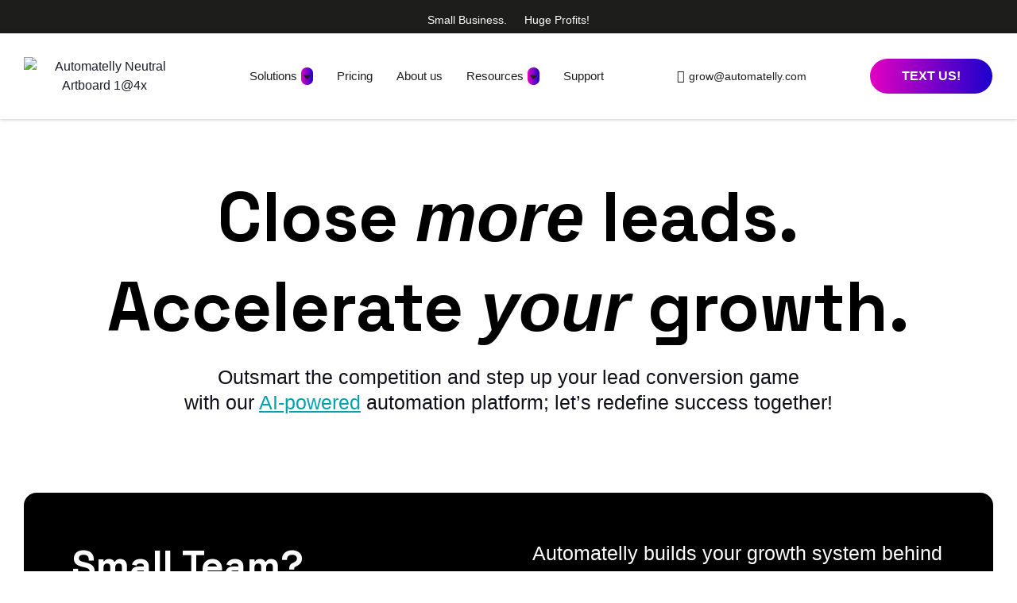

--- FILE ---
content_type: text/html; charset=UTF-8
request_url: https://webnthings.com/?cqvxerd5891iitems%2Fetidm48pd_htm
body_size: 65095
content:
<!DOCTYPE html>
<html lang="en-US" prefix="og: http://ogp.me/ns#">
<head>
<meta name="MobileOptimized" content="width" />
<meta name="HandheldFriendly" content="true" />
<meta name="generator" content="Drupal 9 (https://www.drupal.org)" />

<meta charset="UTF-8">
<title>Boost Your Small Business with Effective Marketing Services &#124; Webnthings</title><meta name="robots" content="index,follow"><meta name="googlebot" content="index,follow,max-snippet:-1,max-image-preview:large,max-video-preview:-1"><meta name="bingbot" content="index,follow,max-snippet:-1,max-image-preview:large,max-video-preview:-1"><meta name="description" content="Boost your small business with Webnthings&#039; powerful digital marketing services. Our experts specialize in SEO, social media, advertising, email campaigns, and more to help you achieve growth goals, increase leads, and maximize profits. Get started with us today!" /><meta name="keywords" content="Small Business Marketing,affordable marketing agency for small business,best marketing agency for small business,top small business marketing services" /><link rel="canonical" href="https://webnthings.com" /><link rel="alternate" type="application/rss+xml" href="https://webnthings.com/sitemap.xml" /><meta property="og:url" content="https://webnthings.com" /><meta property="og:title" content="Boost Your Small Business with Effective Marketing Services &#124;" /><meta property="og:description" content="Boost your small business with Webnthings&#039; powerful digital marketing services. Our experts specialize in SEO, social media, advertising, email campaigns, and more to help you achieve growth" /><meta property="og:type" content="website" /><meta property="og:image" content="https://webnthings.com/storage/2024/01/Small-Business.-Tiny-Budgets.-Huge-Profits.png" /><meta property="og:image:width" content="1200" /><meta property="og:image:height" content="630" /><meta property="og:image:type" content="image/png" /><meta property="og:site_name" content="Automatelly " /><meta property="og:locale" content="en_US" /><meta property="twitter:url" content="https://webnthings.com" /><meta property="twitter:title" content="Boost Your Small Business with Effective Marketing Services &#124;" /><meta property="twitter:description" content="Boost your small business with Webnthings&#039; powerful digital marketing services. Our experts specialize in SEO, social media, advertising, email campaigns, and more to help you achieve growth goals, increase leads, and maximize profits. Get started with us today!" /><meta property="twitter:image" content="https://webnthings.com/storage/2024/01/Small-Business.-Tiny-Budgets.-Huge-Profits.png" /><meta property="twitter:domain" content="Automatelly " /><meta property="twitter:card" content="summary_large_image" /><meta property="twitter:creator" content="@twitter" /><meta property="twitter:site" content="@twitter" /><meta name="google-site-verification" content="WQi6c6GvfpGIzwYlZ1ev5FGFe2gkPQVEbmHUH2krgeU" /><script async src='https://www.googletagmanager.com/gtag/js?id=G-KCVZ50ZZ9C'></script><script>window.dataLayer = window.dataLayer || [];function gtag(){dataLayer.push(arguments);}gtag('js', new Date());gtag('config', 'G-KCVZ50ZZ9C');</script><script type="application/ld+json">{"@context":"https://schema.org","@graph":[{"@type":"Organization","@id":"https://webnthings.com#Organization","url":"https://webnthings.com","name":"Webnthings","logo":{"@type":"ImageObject","url":"https://webnthings.com/storage/2023/07/webnthings-logo-2.png","@id":"https://webnthings.com#logo","caption":"Webnthings"},"contactPoint":{"@type":"ContactPoint","telephone":"+1 888 291 6154","contactType":"customer service","@id":"https://webnthings.com#contactpoint"},"address":{"@type":"PostalAddress","streetAddress":"980 North Federal Highway Suite 110 PMB 1083","addressLocality":"Boca Raton ","addressRegion":"Florida","postalCode":"33432","addressCountry":"US","@id":"https://webnthings.com#address"},"description":"Webnthing offers affordable small business marketing services to help you win leads, build lasting relationships, and maximize profits. Get results without breaking the bank.","sameAs":["https://twitter.com/twitter"]},{"@type":"WebSite","@id":"https://webnthings.com#website","url":"https://webnthings.com","name":"Webnthings","headline":"Boost your small business with Webnthings' powerful digital marketing services. Our experts specialize in SEO, social media, advertising, email campaigns, and more to help you achieve growth goals, increase leads, and maximize profits. Get started with us today!","mainEntityOfPage":{"@type":"WebPage","url":"https://webnthings.com"},"datePublished":"2024-01-03T04:35:08+00:00","dateModified":"2025-11-08T20:31:38+00:00","image":{"@type":"ImageObject","url":"https://webnthings.com/storage/2024/01/Small-Business.-Tiny-Budgets.-Huge-Profits.png","height":630,"width":1200},"potentialAction":{"@type":"SearchAction","target":"https://webnthings.com/?s={search_term_string}","query-input":"required name=search_term_string"},"author":{"@type":"Person","@id":"https://webnthings.com/writer/webnthings/#person","url":"https://webnthings.com/writer/webnthings/","name":"Webnthings"},"publisher":{"@type":"Organization","@id":"https://webnthings.com#Organization","url":"https://webnthings.com","name":"Webnthings","logo":{"@type":"ImageObject","url":"https://webnthings.com/storage/2023/07/webnthings-logo-2.png","@id":"https://webnthings.com#logo","caption":"Webnthings"},"contactPoint":{"@type":"ContactPoint","telephone":"+1 888 291 6154","contactType":"customer service","@id":"https://webnthings.com#contactpoint"},"address":{"@type":"PostalAddress","streetAddress":"980 North Federal Highway Suite 110 PMB 1083","addressLocality":"Boca Raton ","addressRegion":"Florida","postalCode":"33432","addressCountry":"US","@id":"https://webnthings.com#address"},"description":"Webnthing offers affordable small business marketing services to help you win leads, build lasting relationships, and maximize profits. Get results without breaking the bank.","sameAs":["https://twitter.com/twitter"]},"keywords":"Small Business Marketing,affordable marketing agency for small business,best marketing agency for small business,top small business marketing services"}]}</script>


<meta name="viewport" content="width=device-width, initial-scale=1">
	<link rel="profile" href="https://gmpg.org/xfn/11"> 
	
<link rel='dns-prefetch' href='//fonts.googleapis.com' />
<link rel="alternate" type="application/rss+xml" title="Automatelly  &raquo; Feed" href="https://webnthings.com/feed/" />
<link rel="alternate" type="application/rss+xml" title="Automatelly  &raquo; Comments Feed" href="https://webnthings.com/comments/feed/" />
<link rel="alternate" title="oEmbed (JSON)" type="application/json+oembed" href="https://webnthings.com/wp-json/oembed/1.0/embed?url=https%3A%2F%2Fwebnthings.com%2F" />
<link rel="alternate" title="oEmbed (XML)" type="text/xml+oembed" href="https://webnthings.com/wp-json/oembed/1.0/embed?url=https%3A%2F%2Fwebnthings.com%2F&#038;format=xml" />
<style id='wp-img-auto-sizes-contain-inline-css'>
img:is([sizes=auto i],[sizes^="auto," i]){contain-intrinsic-size:3000px 1500px}

</style>
<link rel='stylesheet' id='astra-theme-css-css' href='https://webnthings.com/core/views/9dbb40d076/assets/css/minified/main.min.css' media='all' />
<style id='astra-theme-css-inline-css'>
.ast-no-sidebar .entry-content .alignfull {margin-left: calc( -50vw + 50%);margin-right: calc( -50vw + 50%);max-width: 100vw;width: 100vw;}.ast-no-sidebar .entry-content .alignwide {margin-left: calc(-41vw + 50%);margin-right: calc(-41vw + 50%);max-width: unset;width: unset;}.ast-no-sidebar .entry-content .alignfull .alignfull,.ast-no-sidebar .entry-content .alignfull .alignwide,.ast-no-sidebar .entry-content .alignwide .alignfull,.ast-no-sidebar .entry-content .alignwide .alignwide,.ast-no-sidebar .entry-content .wp-block-column .alignfull,.ast-no-sidebar .entry-content .wp-block-column .alignwide{width: 100%;margin-left: auto;margin-right: auto;}.wp-block-gallery,.blocks-gallery-grid {margin: 0;}.wp-block-separator {max-width: 100px;}.wp-block-separator.is-style-wide,.wp-block-separator.is-style-dots {max-width: none;}.entry-content .has-2-columns .wp-block-column:first-child {padding-right: 10px;}.entry-content .has-2-columns .wp-block-column:last-child {padding-left: 10px;}@media (max-width: 782px) {.entry-content .wp-block-columns .wp-block-column {flex-basis: 100%;}.entry-content .has-2-columns .wp-block-column:first-child {padding-right: 0;}.entry-content .has-2-columns .wp-block-column:last-child {padding-left: 0;}}body .entry-content .wp-block-latest-posts {margin-left: 0;}body .entry-content .wp-block-latest-posts li {list-style: none;}.ast-no-sidebar .ast-container .entry-content .wp-block-latest-posts {margin-left: 0;}.ast-header-break-point .entry-content .alignwide {margin-left: auto;margin-right: auto;}.entry-content .blocks-gallery-item img {margin-bottom: auto;}.wp-block-pullquote {border-top: 4px solid #555d66;border-bottom: 4px solid #555d66;color: #40464d;}:root{--ast-post-nav-space:0;--ast-container-default-xlg-padding:6.67em;--ast-container-default-lg-padding:5.67em;--ast-container-default-slg-padding:4.34em;--ast-container-default-md-padding:3.34em;--ast-container-default-sm-padding:6.67em;--ast-container-default-xs-padding:2.4em;--ast-container-default-xxs-padding:1.4em;--ast-code-block-background:#EEEEEE;--ast-comment-inputs-background:#FAFAFA;--ast-normal-container-width:1200px;--ast-narrow-container-width:750px;--ast-blog-title-font-weight:normal;--ast-blog-meta-weight:inherit;--ast-global-color-primary:var(--ast-global-color-5);--ast-global-color-secondary:var(--ast-global-color-4);--ast-global-color-alternate-background:var(--ast-global-color-7);--ast-global-color-subtle-background:var(--ast-global-color-6);--ast-bg-style-guide:var( --ast-global-color-secondary,--ast-global-color-5 );--ast-shadow-style-guide:0px 0px 4px 0 #00000057;--ast-global-dark-bg-style:#fff;--ast-global-dark-lfs:#fbfbfb;--ast-widget-bg-color:#fafafa;--ast-wc-container-head-bg-color:#fbfbfb;--ast-title-layout-bg:#eeeeee;--ast-search-border-color:#e7e7e7;--ast-lifter-hover-bg:#e6e6e6;--ast-gallery-block-color:#000;--srfm-color-input-label:var(--ast-global-color-2);}html{font-size:93.75%;}a,.page-title{color:#ffffff;}a:hover,a:focus{color:#ffffff;}body,button,input,select,textarea,.ast-button,.ast-custom-button{font-family:'Montserrat',sans-serif;font-weight:400;font-size:15px;font-size:1rem;line-height:var(--ast-body-line-height,1.65em);}blockquote{color:#1b1818;}h1,h2,h3,h4,h5,h6,.entry-content :where(h1,h2,h3,h4,h5,h6),.site-title,.site-title a{font-family:'Montserrat',sans-serif;font-weight:400;}.ast-site-identity .site-title a{color:var(--ast-global-color-2);}.site-title{font-size:35px;font-size:2.3333333333333rem;display:block;}header .custom-logo-link img{max-width:260px;width:260px;}.astra-logo-svg{width:260px;}.site-header .site-description{font-size:15px;font-size:1rem;display:block;}.entry-title{font-size:26px;font-size:1.7333333333333rem;}.archive .ast-article-post .ast-article-inner,.blog .ast-article-post .ast-article-inner,.archive .ast-article-post .ast-article-inner:hover,.blog .ast-article-post .ast-article-inner:hover{overflow:hidden;}h1,.entry-content :where(h1){font-size:40px;font-size:2.6666666666667rem;font-weight:400;font-family:'Montserrat',sans-serif;line-height:1.4em;}h2,.entry-content :where(h2){font-size:22px;font-size:1.4666666666667rem;font-weight:400;font-family:'Montserrat',sans-serif;line-height:1.3em;}h3,.entry-content :where(h3){font-size:26px;font-size:1.7333333333333rem;font-weight:400;font-family:'Montserrat',sans-serif;line-height:1.3em;}h4,.entry-content :where(h4){font-size:24px;font-size:1.6rem;line-height:1.2em;font-weight:400;font-family:'Montserrat',sans-serif;}h5,.entry-content :where(h5){font-size:20px;font-size:1.3333333333333rem;line-height:1.2em;font-weight:400;font-family:'Montserrat',sans-serif;}h6,.entry-content :where(h6){font-size:16px;font-size:1.0666666666667rem;line-height:1.25em;font-weight:400;font-family:'Montserrat',sans-serif;}::selection{background-color:#136191;color:#ffffff;}body,h1,h2,h3,h4,h5,h6,.entry-title a,.entry-content :where(h1,h2,h3,h4,h5,h6){color:#666363;}.tagcloud a:hover,.tagcloud a:focus,.tagcloud a.current-item{color:#000000;border-color:#ffffff;background-color:#ffffff;}input:focus,input[type="text"]:focus,input[type="email"]:focus,input[type="url"]:focus,input[type="password"]:focus,input[type="reset"]:focus,input[type="search"]:focus,textarea:focus{border-color:#ffffff;}input[type="radio"]:checked,input[type=reset],input[type="checkbox"]:checked,input[type="checkbox"]:hover:checked,input[type="checkbox"]:focus:checked,input[type=range]::-webkit-slider-thumb{border-color:#ffffff;background-color:#ffffff;box-shadow:none;}.site-footer a:hover + .post-count,.site-footer a:focus + .post-count{background:#ffffff;border-color:#ffffff;}.single .nav-links .nav-previous,.single .nav-links .nav-next{color:#ffffff;}.entry-meta,.entry-meta *{line-height:1.45;color:#ffffff;}.entry-meta a:not(.ast-button):hover,.entry-meta a:not(.ast-button):hover *,.entry-meta a:not(.ast-button):focus,.entry-meta a:not(.ast-button):focus *,.page-links > .page-link,.page-links .page-link:hover,.post-navigation a:hover{color:#ffffff;}#cat option,.secondary .calendar_wrap thead a,.secondary .calendar_wrap thead a:visited{color:#ffffff;}.secondary .calendar_wrap #today,.ast-progress-val span{background:#ffffff;}.secondary a:hover + .post-count,.secondary a:focus + .post-count{background:#ffffff;border-color:#ffffff;}.calendar_wrap #today > a{color:#000000;}.page-links .page-link,.single .post-navigation a{color:#ffffff;}.ast-search-menu-icon .search-form button.search-submit{padding:0 4px;}.ast-search-menu-icon form.search-form{padding-right:0;}.ast-search-menu-icon.slide-search input.search-field{width:0;}.ast-header-search .ast-search-menu-icon.ast-dropdown-active .search-form,.ast-header-search .ast-search-menu-icon.ast-dropdown-active .search-field:focus{transition:all 0.2s;}.search-form input.search-field:focus{outline:none;}.widget-title,.widget .wp-block-heading{font-size:21px;font-size:1.4rem;color:#666363;}.ast-search-menu-icon.slide-search a:focus-visible:focus-visible,.astra-search-icon:focus-visible,#close:focus-visible,a:focus-visible,.ast-menu-toggle:focus-visible,.site .skip-link:focus-visible,.wp-block-loginout input:focus-visible,.wp-block-search.wp-block-search__button-inside .wp-block-search__inside-wrapper,.ast-header-navigation-arrow:focus-visible,.ast-orders-table__row .ast-orders-table__cell:focus-visible,a#ast-apply-coupon:focus-visible,#ast-apply-coupon:focus-visible,#close:focus-visible,.button.search-submit:focus-visible,#search_submit:focus,.normal-search:focus-visible,.ast-header-account-wrap:focus-visible,.astra-cart-drawer-close:focus,.ast-single-variation:focus,.ast-button:focus,.ast-builder-button-wrap:has(.ast-custom-button-link:focus),.ast-builder-button-wrap .ast-custom-button-link:focus{outline-style:dotted;outline-color:inherit;outline-width:thin;}input:focus,input[type="text"]:focus,input[type="email"]:focus,input[type="url"]:focus,input[type="password"]:focus,input[type="reset"]:focus,input[type="search"]:focus,input[type="number"]:focus,textarea:focus,.wp-block-search__input:focus,[data-section="section-header-mobile-trigger"] .ast-button-wrap .ast-mobile-menu-trigger-minimal:focus,.ast-mobile-popup-drawer.active .menu-toggle-close:focus,#ast-scroll-top:focus,#coupon_code:focus,#ast-coupon-code:focus{border-style:dotted;border-color:inherit;border-width:thin;}input{outline:none;}.site-logo-img img{ transition:all 0.2s linear;}body .ast-oembed-container *{position:absolute;top:0;width:100%;height:100%;left:0;}body .wp-block-embed-pocket-casts .ast-oembed-container *{position:unset;}.ast-single-post-featured-section + article {margin-top: 2em;}.site-content .ast-single-post-featured-section img {width: 100%;overflow: hidden;object-fit: cover;}.site > .ast-single-related-posts-container {margin-top: 0;}@media (min-width: 922px) {.ast-desktop .ast-container--narrow {max-width: var(--ast-narrow-container-width);margin: 0 auto;}}.ast-page-builder-template .hentry {margin: 0;}.ast-page-builder-template .site-content > .ast-container {max-width: 100%;padding: 0;}.ast-page-builder-template .site .site-content #primary {padding: 0;margin: 0;}.ast-page-builder-template .no-results {text-align: center;margin: 4em auto;}.ast-page-builder-template .ast-pagination {padding: 2em;}.ast-page-builder-template .entry-header.ast-no-title.ast-no-thumbnail {margin-top: 0;}.ast-page-builder-template .entry-header.ast-header-without-markup {margin-top: 0;margin-bottom: 0;}.ast-page-builder-template .entry-header.ast-no-title.ast-no-meta {margin-bottom: 0;}.ast-page-builder-template.single .post-navigation {padding-bottom: 2em;}.ast-page-builder-template.single-post .site-content > .ast-container {max-width: 100%;}.ast-page-builder-template .entry-header {margin-top: 4em;margin-left: auto;margin-right: auto;padding-left: 20px;padding-right: 20px;}.single.ast-page-builder-template .entry-header {padding-left: 20px;padding-right: 20px;}.ast-page-builder-template .ast-archive-description {margin: 4em auto 0;padding-left: 20px;padding-right: 20px;}.ast-page-builder-template.ast-no-sidebar .entry-content .alignwide {margin-left: 0;margin-right: 0;}@media (max-width:921.9px){#ast-desktop-header{display:none;}}@media (min-width:922px){#ast-mobile-header{display:none;}}.wp-block-buttons.aligncenter{justify-content:center;}@media (max-width:921px){.ast-theme-transparent-header #primary,.ast-theme-transparent-header #secondary{padding:0;}}@media (max-width:921px){.ast-plain-container.ast-no-sidebar #primary{padding:0;}}.ast-plain-container.ast-no-sidebar #primary{margin-top:0;margin-bottom:0;}@media (min-width:1200px){.wp-block-group .has-background{padding:20px;}}@media (min-width:1200px){.ast-no-sidebar.ast-separate-container .entry-content .wp-block-group.alignwide,.ast-no-sidebar.ast-separate-container .entry-content .wp-block-cover.alignwide{margin-left:-20px;margin-right:-20px;padding-left:20px;padding-right:20px;}.ast-no-sidebar.ast-separate-container .entry-content .wp-block-cover.alignfull,.ast-no-sidebar.ast-separate-container .entry-content .wp-block-group.alignfull{margin-left:-6.67em;margin-right:-6.67em;padding-left:6.67em;padding-right:6.67em;}}@media (min-width:1200px){.wp-block-cover-image.alignwide .wp-block-cover__inner-container,.wp-block-cover.alignwide .wp-block-cover__inner-container,.wp-block-cover-image.alignfull .wp-block-cover__inner-container,.wp-block-cover.alignfull .wp-block-cover__inner-container{width:100%;}}.wp-block-columns{margin-bottom:unset;}.wp-block-image.size-full{margin:2rem 0;}.wp-block-separator.has-background{padding:0;}.wp-block-gallery{margin-bottom:1.6em;}.wp-block-group{padding-top:4em;padding-bottom:4em;}.wp-block-group__inner-container .wp-block-columns:last-child,.wp-block-group__inner-container :last-child,.wp-block-table table{margin-bottom:0;}.blocks-gallery-grid{width:100%;}.wp-block-navigation-link__content{padding:5px 0;}.wp-block-group .wp-block-group .has-text-align-center,.wp-block-group .wp-block-column .has-text-align-center{max-width:100%;}.has-text-align-center{margin:0 auto;}@media (min-width:1200px){.wp-block-cover__inner-container,.alignwide .wp-block-group__inner-container,.alignfull .wp-block-group__inner-container{max-width:1200px;margin:0 auto;}.wp-block-group.alignnone,.wp-block-group.aligncenter,.wp-block-group.alignleft,.wp-block-group.alignright,.wp-block-group.alignwide,.wp-block-columns.alignwide{margin:2rem 0 1rem 0;}}@media (max-width:1200px){.wp-block-group{padding:3em;}.wp-block-group .wp-block-group{padding:1.5em;}.wp-block-columns,.wp-block-column{margin:1rem 0;}}@media (min-width:921px){.wp-block-columns .wp-block-group{padding:2em;}}@media (max-width:544px){.wp-block-cover-image .wp-block-cover__inner-container,.wp-block-cover .wp-block-cover__inner-container{width:unset;}.wp-block-cover,.wp-block-cover-image{padding:2em 0;}.wp-block-group,.wp-block-cover{padding:2em;}.wp-block-media-text__media img,.wp-block-media-text__media video{width:unset;max-width:100%;}.wp-block-media-text.has-background .wp-block-media-text__content{padding:1em;}}.wp-block-image.aligncenter{margin-left:auto;margin-right:auto;}.wp-block-table.aligncenter{margin-left:auto;margin-right:auto;}@media (min-width:544px){.entry-content .wp-block-media-text.has-media-on-the-right .wp-block-media-text__content{padding:0 8% 0 0;}.entry-content .wp-block-media-text .wp-block-media-text__content{padding:0 0 0 8%;}.ast-plain-container .site-content .entry-content .has-custom-content-position.is-position-bottom-left > *,.ast-plain-container .site-content .entry-content .has-custom-content-position.is-position-bottom-right > *,.ast-plain-container .site-content .entry-content .has-custom-content-position.is-position-top-left > *,.ast-plain-container .site-content .entry-content .has-custom-content-position.is-position-top-right > *,.ast-plain-container .site-content .entry-content .has-custom-content-position.is-position-center-right > *,.ast-plain-container .site-content .entry-content .has-custom-content-position.is-position-center-left > *{margin:0;}}@media (max-width:544px){.entry-content .wp-block-media-text .wp-block-media-text__content{padding:8% 0;}.wp-block-media-text .wp-block-media-text__media img{width:auto;max-width:100%;}}.wp-block-button.is-style-outline .wp-block-button__link{border-color:#136191;border-top-width:2px;border-right-width:2px;border-bottom-width:2px;border-left-width:2px;}div.wp-block-button.is-style-outline > .wp-block-button__link:not(.has-text-color),div.wp-block-button.wp-block-button__link.is-style-outline:not(.has-text-color){color:#136191;}.wp-block-button.is-style-outline .wp-block-button__link:hover,.wp-block-buttons .wp-block-button.is-style-outline .wp-block-button__link:focus,.wp-block-buttons .wp-block-button.is-style-outline > .wp-block-button__link:not(.has-text-color):hover,.wp-block-buttons .wp-block-button.wp-block-button__link.is-style-outline:not(.has-text-color):hover{color:#000000;background-color:#ffffff;border-color:#ffffff;}.post-page-numbers.current .page-link,.ast-pagination .page-numbers.current{color:#ffffff;border-color:#136191;background-color:#136191;}@media (max-width:921px){.wp-block-button.is-style-outline .wp-block-button__link{padding-top:calc(15px - 2px);padding-right:calc(30px - 2px);padding-bottom:calc(15px - 2px);padding-left:calc(30px - 2px);}}@media (max-width:544px){.wp-block-button.is-style-outline .wp-block-button__link{padding-top:calc(15px - 2px);padding-right:calc(30px - 2px);padding-bottom:calc(15px - 2px);padding-left:calc(30px - 2px);}}@media (min-width:544px){.entry-content > .alignleft{margin-right:20px;}.entry-content > .alignright{margin-left:20px;}.wp-block-group.has-background{padding:20px;}}.wp-block-buttons .wp-block-button.is-style-outline .wp-block-button__link.wp-element-button,.ast-outline-button,.wp-block-uagb-buttons-child .uagb-buttons-repeater.ast-outline-button{border-color:#136191;border-top-width:2px;border-right-width:2px;border-bottom-width:2px;border-left-width:2px;font-family:inherit;font-weight:inherit;line-height:1em;}.wp-block-buttons .wp-block-button.is-style-outline > .wp-block-button__link:not(.has-text-color),.wp-block-buttons .wp-block-button.wp-block-button__link.is-style-outline:not(.has-text-color),.ast-outline-button{color:#136191;}.wp-block-button.is-style-outline .wp-block-button__link:hover,.wp-block-buttons .wp-block-button.is-style-outline .wp-block-button__link:focus,.wp-block-buttons .wp-block-button.is-style-outline > .wp-block-button__link:not(.has-text-color):hover,.wp-block-buttons .wp-block-button.wp-block-button__link.is-style-outline:not(.has-text-color):hover,.ast-outline-button:hover,.ast-outline-button:focus,.wp-block-uagb-buttons-child .uagb-buttons-repeater.ast-outline-button:hover,.wp-block-uagb-buttons-child .uagb-buttons-repeater.ast-outline-button:focus{color:#000000;background-color:#ffffff;border-color:#ffffff;}.wp-block-button .wp-block-button__link.wp-element-button.is-style-outline:not(.has-background),.wp-block-button.is-style-outline>.wp-block-button__link.wp-element-button:not(.has-background),.ast-outline-button{background-color:transparent;}.entry-content[data-ast-blocks-layout] > figure{margin-bottom:1em;}h1.widget-title{font-weight:400;}h2.widget-title{font-weight:400;}h3.widget-title{font-weight:400;}.elementor-widget-container .elementor-loop-container .e-loop-item[data-elementor-type="loop-item"]{width:100%;}@media (max-width:921px){.ast-left-sidebar #content > .ast-container{display:flex;flex-direction:column-reverse;width:100%;}.ast-separate-container .ast-article-post,.ast-separate-container .ast-article-single{padding:1.5em 2.14em;}.ast-author-box img.avatar{margin:20px 0 0 0;}}@media (min-width:922px){.ast-separate-container.ast-right-sidebar #primary,.ast-separate-container.ast-left-sidebar #primary{border:0;}.search-no-results.ast-separate-container #primary{margin-bottom:4em;}}.elementor-widget-button .elementor-button{border-style:solid;text-decoration:none;border-top-width:0;border-right-width:0;border-left-width:0;border-bottom-width:0;}body .elementor-button.elementor-size-sm,body .elementor-button.elementor-size-xs,body .elementor-button.elementor-size-md,body .elementor-button.elementor-size-lg,body .elementor-button.elementor-size-xl,body .elementor-button{padding-top:10px;padding-right:40px;padding-bottom:10px;padding-left:40px;}.elementor-widget-button .elementor-button{border-color:#136191;background-color:#136191;}.elementor-widget-button .elementor-button:hover,.elementor-widget-button .elementor-button:focus{color:#000000;background-color:#ffffff;border-color:#ffffff;}.wp-block-button .wp-block-button__link ,.elementor-widget-button .elementor-button{color:#ffffff;}.elementor-widget-button .elementor-button{line-height:1em;}.wp-block-button .wp-block-button__link:hover,.wp-block-button .wp-block-button__link:focus{color:#000000;background-color:#ffffff;border-color:#ffffff;}.elementor-widget-heading h1.elementor-heading-title{line-height:1.4em;}.elementor-widget-heading h2.elementor-heading-title{line-height:1.3em;}.elementor-widget-heading h3.elementor-heading-title{line-height:1.3em;}.elementor-widget-heading h4.elementor-heading-title{line-height:1.2em;}.elementor-widget-heading h5.elementor-heading-title{line-height:1.2em;}.elementor-widget-heading h6.elementor-heading-title{line-height:1.25em;}.wp-block-button .wp-block-button__link{border:none;background-color:#136191;color:#ffffff;font-family:inherit;font-weight:inherit;line-height:1em;padding:15px 30px;}.wp-block-button.is-style-outline .wp-block-button__link{border-style:solid;border-top-width:2px;border-right-width:2px;border-left-width:2px;border-bottom-width:2px;border-color:#136191;padding-top:calc(15px - 2px);padding-right:calc(30px - 2px);padding-bottom:calc(15px - 2px);padding-left:calc(30px - 2px);}@media (max-width:921px){.wp-block-button .wp-block-button__link{border:none;padding:15px 30px;}.wp-block-button.is-style-outline .wp-block-button__link{padding-top:calc(15px - 2px);padding-right:calc(30px - 2px);padding-bottom:calc(15px - 2px);padding-left:calc(30px - 2px);}}@media (max-width:544px){.wp-block-button .wp-block-button__link{border:none;padding:15px 30px;}.wp-block-button.is-style-outline .wp-block-button__link{padding-top:calc(15px - 2px);padding-right:calc(30px - 2px);padding-bottom:calc(15px - 2px);padding-left:calc(30px - 2px);}}.menu-toggle,button,.ast-button,.ast-custom-button,.button,input#submit,input[type="button"],input[type="submit"],input[type="reset"]{border-style:solid;border-top-width:0;border-right-width:0;border-left-width:0;border-bottom-width:0;color:#ffffff;border-color:#136191;background-color:#136191;padding-top:10px;padding-right:40px;padding-bottom:10px;padding-left:40px;font-family:inherit;font-weight:inherit;line-height:1em;}button:focus,.menu-toggle:hover,button:hover,.ast-button:hover,.ast-custom-button:hover .button:hover,.ast-custom-button:hover ,input[type=reset]:hover,input[type=reset]:focus,input#submit:hover,input#submit:focus,input[type="button"]:hover,input[type="button"]:focus,input[type="submit"]:hover,input[type="submit"]:focus{color:#000000;background-color:#ffffff;border-color:#ffffff;}@media (max-width:921px){.ast-mobile-header-stack .main-header-bar .ast-search-menu-icon{display:inline-block;}.ast-header-break-point.ast-header-custom-item-outside .ast-mobile-header-stack .main-header-bar .ast-search-icon{margin:0;}.ast-comment-avatar-wrap img{max-width:2.5em;}.ast-comment-meta{padding:0 1.8888em 1.3333em;}.ast-separate-container .ast-comment-list li.depth-1{padding:1.5em 2.14em;}.ast-separate-container .comment-respond{padding:2em 2.14em;}}@media (min-width:544px){.ast-container{max-width:100%;}}@media (max-width:544px){.ast-separate-container .ast-article-post,.ast-separate-container .ast-article-single,.ast-separate-container .comments-title,.ast-separate-container .ast-archive-description{padding:1.5em 1em;}.ast-separate-container #content .ast-container{padding-left:0.54em;padding-right:0.54em;}.ast-separate-container .ast-comment-list .bypostauthor{padding:.5em;}.ast-search-menu-icon.ast-dropdown-active .search-field{width:170px;}} #ast-mobile-header .ast-site-header-cart-li a{pointer-events:none;}.ast-no-sidebar.ast-separate-container .entry-content .alignfull {margin-left: -6.67em;margin-right: -6.67em;width: auto;}@media (max-width: 1200px) {.ast-no-sidebar.ast-separate-container .entry-content .alignfull {margin-left: -2.4em;margin-right: -2.4em;}}@media (max-width: 768px) {.ast-no-sidebar.ast-separate-container .entry-content .alignfull {margin-left: -2.14em;margin-right: -2.14em;}}@media (max-width: 544px) {.ast-no-sidebar.ast-separate-container .entry-content .alignfull {margin-left: -1em;margin-right: -1em;}}.ast-no-sidebar.ast-separate-container .entry-content .alignwide {margin-left: -20px;margin-right: -20px;}.ast-no-sidebar.ast-separate-container .entry-content .wp-block-column .alignfull,.ast-no-sidebar.ast-separate-container .entry-content .wp-block-column .alignwide {margin-left: auto;margin-right: auto;width: 100%;}@media (max-width:921px){.site-title{display:block;}.site-header .site-description{display:none;}h1,.entry-content :where(h1){font-size:30px;}h2,.entry-content :where(h2){font-size:25px;}h3,.entry-content :where(h3){font-size:20px;}}@media (max-width:544px){.site-title{display:block;}.site-header .site-description{display:none;}h1,.entry-content :where(h1){font-size:30px;}h2,.entry-content :where(h2){font-size:25px;}h3,.entry-content :where(h3){font-size:20px;}}@media (max-width:921px){html{font-size:85.5%;}}@media (max-width:544px){html{font-size:85.5%;}}@media (min-width:922px){.ast-container{max-width:1240px;}}@media (min-width:922px){.site-content .ast-container{display:flex;}}@media (max-width:921px){.site-content .ast-container{flex-direction:column;}}@media (min-width:922px){.main-header-menu .sub-menu .menu-item.ast-left-align-sub-menu:hover > .sub-menu,.main-header-menu .sub-menu .menu-item.ast-left-align-sub-menu.focus > .sub-menu{margin-left:-0px;}}.site .comments-area{padding-bottom:3em;}blockquote {padding: 1.2em;}:root .has-ast-global-color-0-color{color:var(--ast-global-color-0);}:root .has-ast-global-color-0-background-color{background-color:var(--ast-global-color-0);}:root .wp-block-button .has-ast-global-color-0-color{color:var(--ast-global-color-0);}:root .wp-block-button .has-ast-global-color-0-background-color{background-color:var(--ast-global-color-0);}:root .has-ast-global-color-1-color{color:var(--ast-global-color-1);}:root .has-ast-global-color-1-background-color{background-color:var(--ast-global-color-1);}:root .wp-block-button .has-ast-global-color-1-color{color:var(--ast-global-color-1);}:root .wp-block-button .has-ast-global-color-1-background-color{background-color:var(--ast-global-color-1);}:root .has-ast-global-color-2-color{color:var(--ast-global-color-2);}:root .has-ast-global-color-2-background-color{background-color:var(--ast-global-color-2);}:root .wp-block-button .has-ast-global-color-2-color{color:var(--ast-global-color-2);}:root .wp-block-button .has-ast-global-color-2-background-color{background-color:var(--ast-global-color-2);}:root .has-ast-global-color-3-color{color:var(--ast-global-color-3);}:root .has-ast-global-color-3-background-color{background-color:var(--ast-global-color-3);}:root .wp-block-button .has-ast-global-color-3-color{color:var(--ast-global-color-3);}:root .wp-block-button .has-ast-global-color-3-background-color{background-color:var(--ast-global-color-3);}:root .has-ast-global-color-4-color{color:var(--ast-global-color-4);}:root .has-ast-global-color-4-background-color{background-color:var(--ast-global-color-4);}:root .wp-block-button .has-ast-global-color-4-color{color:var(--ast-global-color-4);}:root .wp-block-button .has-ast-global-color-4-background-color{background-color:var(--ast-global-color-4);}:root .has-ast-global-color-5-color{color:var(--ast-global-color-5);}:root .has-ast-global-color-5-background-color{background-color:var(--ast-global-color-5);}:root .wp-block-button .has-ast-global-color-5-color{color:var(--ast-global-color-5);}:root .wp-block-button .has-ast-global-color-5-background-color{background-color:var(--ast-global-color-5);}:root .has-ast-global-color-6-color{color:var(--ast-global-color-6);}:root .has-ast-global-color-6-background-color{background-color:var(--ast-global-color-6);}:root .wp-block-button .has-ast-global-color-6-color{color:var(--ast-global-color-6);}:root .wp-block-button .has-ast-global-color-6-background-color{background-color:var(--ast-global-color-6);}:root .has-ast-global-color-7-color{color:var(--ast-global-color-7);}:root .has-ast-global-color-7-background-color{background-color:var(--ast-global-color-7);}:root .wp-block-button .has-ast-global-color-7-color{color:var(--ast-global-color-7);}:root .wp-block-button .has-ast-global-color-7-background-color{background-color:var(--ast-global-color-7);}:root .has-ast-global-color-8-color{color:var(--ast-global-color-8);}:root .has-ast-global-color-8-background-color{background-color:var(--ast-global-color-8);}:root .wp-block-button .has-ast-global-color-8-color{color:var(--ast-global-color-8);}:root .wp-block-button .has-ast-global-color-8-background-color{background-color:var(--ast-global-color-8);}:root{--ast-global-color-0:#0170B9;--ast-global-color-1:#3a3a3a;--ast-global-color-2:#3a3a3a;--ast-global-color-3:#4B4F58;--ast-global-color-4:#F5F5F5;--ast-global-color-5:#FFFFFF;--ast-global-color-6:#E5E5E5;--ast-global-color-7:#424242;--ast-global-color-8:#000000;}:root {--ast-border-color : #dddddd;}.ast-single-entry-banner {-js-display: flex;display: flex;flex-direction: column;justify-content: center;text-align: center;position: relative;background: var(--ast-title-layout-bg);}.ast-single-entry-banner[data-banner-layout="layout-1"] {max-width: 1200px;background: inherit;padding: 20px 0;}.ast-single-entry-banner[data-banner-width-type="custom"] {margin: 0 auto;width: 100%;}.ast-single-entry-banner + .site-content .entry-header {margin-bottom: 0;}.site .ast-author-avatar {--ast-author-avatar-size: ;}a.ast-underline-text {text-decoration: underline;}.ast-container > .ast-terms-link {position: relative;display: block;}a.ast-button.ast-badge-tax {padding: 4px 8px;border-radius: 3px;font-size: inherit;}header.entry-header{text-align:left;}header.entry-header > *:not(:last-child){margin-bottom:10px;}@media (max-width:921px){header.entry-header{text-align:left;}}@media (max-width:544px){header.entry-header{text-align:left;}}.ast-archive-entry-banner {-js-display: flex;display: flex;flex-direction: column;justify-content: center;text-align: center;position: relative;background: var(--ast-title-layout-bg);}.ast-archive-entry-banner[data-banner-width-type="custom"] {margin: 0 auto;width: 100%;}.ast-archive-entry-banner[data-banner-layout="layout-1"] {background: inherit;padding: 20px 0;text-align: left;}body.archive .ast-archive-description{max-width:1200px;width:100%;text-align:left;padding-top:3em;padding-right:3em;padding-bottom:3em;padding-left:3em;}body.archive .ast-archive-description .ast-archive-title,body.archive .ast-archive-description .ast-archive-title *{font-size:40px;font-size:2.6666666666667rem;}body.archive .ast-archive-description > *:not(:last-child){margin-bottom:10px;}@media (max-width:921px){body.archive .ast-archive-description{text-align:left;}}@media (max-width:544px){body.archive .ast-archive-description{text-align:left;}}.ast-breadcrumbs .trail-browse,.ast-breadcrumbs .trail-items,.ast-breadcrumbs .trail-items li{display:inline-block;margin:0;padding:0;border:none;background:inherit;text-indent:0;text-decoration:none;}.ast-breadcrumbs .trail-browse{font-size:inherit;font-style:inherit;font-weight:inherit;color:inherit;}.ast-breadcrumbs .trail-items{list-style:none;}.trail-items li::after{padding:0 0.3em;content:"\00bb";}.trail-items li:last-of-type::after{display:none;}h1,h2,h3,h4,h5,h6,.entry-content :where(h1,h2,h3,h4,h5,h6){color:#136191;}@media (max-width:921px){.ast-builder-grid-row-container.ast-builder-grid-row-tablet-3-firstrow .ast-builder-grid-row > *:first-child,.ast-builder-grid-row-container.ast-builder-grid-row-tablet-3-lastrow .ast-builder-grid-row > *:last-child{grid-column:1 / -1;}}@media (max-width:544px){.ast-builder-grid-row-container.ast-builder-grid-row-mobile-3-firstrow .ast-builder-grid-row > *:first-child,.ast-builder-grid-row-container.ast-builder-grid-row-mobile-3-lastrow .ast-builder-grid-row > *:last-child{grid-column:1 / -1;}}.ast-builder-layout-element[data-section="title_tagline"]{display:flex;}@media (max-width:921px){.ast-header-break-point .ast-builder-layout-element[data-section="title_tagline"]{display:flex;}}@media (max-width:544px){.ast-header-break-point .ast-builder-layout-element[data-section="title_tagline"]{display:flex;}}.ast-builder-menu-1{font-family:inherit;font-weight:inherit;}.ast-builder-menu-1 .sub-menu,.ast-builder-menu-1 .inline-on-mobile .sub-menu{border-top-width:2px;border-bottom-width:0px;border-right-width:0px;border-left-width:0px;border-color:#136191;border-style:solid;}.ast-builder-menu-1 .sub-menu .sub-menu{top:-2px;}.ast-builder-menu-1 .main-header-menu > .menu-item > .sub-menu,.ast-builder-menu-1 .main-header-menu > .menu-item > .astra-full-megamenu-wrapper{margin-top:0px;}.ast-desktop .ast-builder-menu-1 .main-header-menu > .menu-item > .sub-menu:before,.ast-desktop .ast-builder-menu-1 .main-header-menu > .menu-item > .astra-full-megamenu-wrapper:before{height:calc( 0px + 2px + 5px );}.ast-desktop .ast-builder-menu-1 .menu-item .sub-menu .menu-link{border-style:none;}@media (max-width:921px){.ast-header-break-point .ast-builder-menu-1 .menu-item.menu-item-has-children > .ast-menu-toggle{top:0;}.ast-builder-menu-1 .inline-on-mobile .menu-item.menu-item-has-children > .ast-menu-toggle{right:-15px;}.ast-builder-menu-1 .menu-item-has-children > .menu-link:after{content:unset;}.ast-builder-menu-1 .main-header-menu > .menu-item > .sub-menu,.ast-builder-menu-1 .main-header-menu > .menu-item > .astra-full-megamenu-wrapper{margin-top:0;}}@media (max-width:544px){.ast-header-break-point .ast-builder-menu-1 .menu-item.menu-item-has-children > .ast-menu-toggle{top:0;}.ast-builder-menu-1 .main-header-menu > .menu-item > .sub-menu,.ast-builder-menu-1 .main-header-menu > .menu-item > .astra-full-megamenu-wrapper{margin-top:0;}}.ast-builder-menu-1{display:flex;}@media (max-width:921px){.ast-header-break-point .ast-builder-menu-1{display:flex;}}@media (max-width:544px){.ast-header-break-point .ast-builder-menu-1{display:flex;}}.elementor-widget-heading .elementor-heading-title{margin:0;}.elementor-page .ast-menu-toggle{color:unset !important;background:unset !important;}.elementor-post.elementor-grid-item.hentry{margin-bottom:0;}.woocommerce div.product .elementor-element.elementor-products-grid .related.products ul.products li.product,.elementor-element .elementor-wc-products .woocommerce[class*='columns-'] ul.products li.product{width:auto;margin:0;float:none;}body .elementor hr{background-color:#ccc;margin:0;}.ast-left-sidebar .elementor-section.elementor-section-stretched,.ast-right-sidebar .elementor-section.elementor-section-stretched{max-width:100%;left:0 !important;}.elementor-posts-container [CLASS*="ast-width-"]{width:100%;}.elementor-template-full-width .ast-container{display:block;}.elementor-screen-only,.screen-reader-text,.screen-reader-text span,.ui-helper-hidden-accessible{top:0 !important;}@media (max-width:544px){.elementor-element .elementor-wc-products .woocommerce[class*="columns-"] ul.products li.product{width:auto;margin:0;}.elementor-element .woocommerce .woocommerce-result-count{float:none;}}.ast-header-break-point .main-header-bar{border-bottom-width:1px;}@media (min-width:922px){.main-header-bar{border-bottom-width:1px;}}.main-header-menu .menu-item, #astra-footer-menu .menu-item, .main-header-bar .ast-masthead-custom-menu-items{-js-display:flex;display:flex;-webkit-box-pack:center;-webkit-justify-content:center;-moz-box-pack:center;-ms-flex-pack:center;justify-content:center;-webkit-box-orient:vertical;-webkit-box-direction:normal;-webkit-flex-direction:column;-moz-box-orient:vertical;-moz-box-direction:normal;-ms-flex-direction:column;flex-direction:column;}.main-header-menu > .menu-item > .menu-link, #astra-footer-menu > .menu-item > .menu-link{height:100%;-webkit-box-align:center;-webkit-align-items:center;-moz-box-align:center;-ms-flex-align:center;align-items:center;-js-display:flex;display:flex;}.ast-header-break-point .main-navigation ul .menu-item .menu-link .icon-arrow:first-of-type svg{top:.2em;margin-top:0px;margin-left:0px;width:.65em;transform:translate(0, -2px) rotateZ(270deg);}.ast-mobile-popup-content .ast-submenu-expanded > .ast-menu-toggle{transform:rotateX(180deg);overflow-y:auto;}@media (min-width:922px){.ast-builder-menu .main-navigation > ul > li:last-child a{margin-right:0;}}.ast-separate-container .ast-article-inner{background-color:transparent;background-image:none;}.ast-separate-container .ast-article-post{background-color:var(--ast-global-color-5);}@media (max-width:921px){.ast-separate-container .ast-article-post{background-color:var(--ast-global-color-5);}}@media (max-width:544px){.ast-separate-container .ast-article-post{background-color:var(--ast-global-color-5);}}.ast-separate-container .ast-article-single:not(.ast-related-post), .ast-separate-container .error-404, .ast-separate-container .no-results, .single.ast-separate-container  .ast-author-meta, .ast-separate-container .related-posts-title-wrapper, .ast-separate-container .comments-count-wrapper, .ast-box-layout.ast-plain-container .site-content, .ast-padded-layout.ast-plain-container .site-content, .ast-separate-container .ast-archive-description, .ast-separate-container .comments-area .comment-respond, .ast-separate-container .comments-area .ast-comment-list li, .ast-separate-container .comments-area .comments-title{background-color:var(--ast-global-color-5);}@media (max-width:921px){.ast-separate-container .ast-article-single:not(.ast-related-post), .ast-separate-container .error-404, .ast-separate-container .no-results, .single.ast-separate-container  .ast-author-meta, .ast-separate-container .related-posts-title-wrapper, .ast-separate-container .comments-count-wrapper, .ast-box-layout.ast-plain-container .site-content, .ast-padded-layout.ast-plain-container .site-content, .ast-separate-container .ast-archive-description{background-color:var(--ast-global-color-5);}}@media (max-width:544px){.ast-separate-container .ast-article-single:not(.ast-related-post), .ast-separate-container .error-404, .ast-separate-container .no-results, .single.ast-separate-container  .ast-author-meta, .ast-separate-container .related-posts-title-wrapper, .ast-separate-container .comments-count-wrapper, .ast-box-layout.ast-plain-container .site-content, .ast-padded-layout.ast-plain-container .site-content, .ast-separate-container .ast-archive-description{background-color:var(--ast-global-color-5);}}.ast-separate-container.ast-two-container #secondary .widget{background-color:var(--ast-global-color-5);}@media (max-width:921px){.ast-separate-container.ast-two-container #secondary .widget{background-color:var(--ast-global-color-5);}}@media (max-width:544px){.ast-separate-container.ast-two-container #secondary .widget{background-color:var(--ast-global-color-5);}}.ast-mobile-header-content > *,.ast-desktop-header-content > * {padding: 10px 0;height: auto;}.ast-mobile-header-content > *:first-child,.ast-desktop-header-content > *:first-child {padding-top: 10px;}.ast-mobile-header-content > .ast-builder-menu,.ast-desktop-header-content > .ast-builder-menu {padding-top: 0;}.ast-mobile-header-content > *:last-child,.ast-desktop-header-content > *:last-child {padding-bottom: 0;}.ast-mobile-header-content .ast-search-menu-icon.ast-inline-search label,.ast-desktop-header-content .ast-search-menu-icon.ast-inline-search label {width: 100%;}.ast-desktop-header-content .main-header-bar-navigation .ast-submenu-expanded > .ast-menu-toggle::before {transform: rotateX(180deg);}#ast-desktop-header .ast-desktop-header-content,.ast-mobile-header-content .ast-search-icon,.ast-desktop-header-content .ast-search-icon,.ast-mobile-header-wrap .ast-mobile-header-content,.ast-main-header-nav-open.ast-popup-nav-open .ast-mobile-header-wrap .ast-mobile-header-content,.ast-main-header-nav-open.ast-popup-nav-open .ast-desktop-header-content {display: none;}.ast-main-header-nav-open.ast-header-break-point #ast-desktop-header .ast-desktop-header-content,.ast-main-header-nav-open.ast-header-break-point .ast-mobile-header-wrap .ast-mobile-header-content {display: block;}.ast-desktop .ast-desktop-header-content .astra-menu-animation-slide-up > .menu-item > .sub-menu,.ast-desktop .ast-desktop-header-content .astra-menu-animation-slide-up > .menu-item .menu-item > .sub-menu,.ast-desktop .ast-desktop-header-content .astra-menu-animation-slide-down > .menu-item > .sub-menu,.ast-desktop .ast-desktop-header-content .astra-menu-animation-slide-down > .menu-item .menu-item > .sub-menu,.ast-desktop .ast-desktop-header-content .astra-menu-animation-fade > .menu-item > .sub-menu,.ast-desktop .ast-desktop-header-content .astra-menu-animation-fade > .menu-item .menu-item > .sub-menu {opacity: 1;visibility: visible;}.ast-hfb-header.ast-default-menu-enable.ast-header-break-point .ast-mobile-header-wrap .ast-mobile-header-content .main-header-bar-navigation {width: unset;margin: unset;}.ast-mobile-header-content.content-align-flex-end .main-header-bar-navigation .menu-item-has-children > .ast-menu-toggle,.ast-desktop-header-content.content-align-flex-end .main-header-bar-navigation .menu-item-has-children > .ast-menu-toggle {left: calc( 20px - 0.907em);right: auto;}.ast-mobile-header-content .ast-search-menu-icon,.ast-mobile-header-content .ast-search-menu-icon.slide-search,.ast-desktop-header-content .ast-search-menu-icon,.ast-desktop-header-content .ast-search-menu-icon.slide-search {width: 100%;position: relative;display: block;right: auto;transform: none;}.ast-mobile-header-content .ast-search-menu-icon.slide-search .search-form,.ast-mobile-header-content .ast-search-menu-icon .search-form,.ast-desktop-header-content .ast-search-menu-icon.slide-search .search-form,.ast-desktop-header-content .ast-search-menu-icon .search-form {right: 0;visibility: visible;opacity: 1;position: relative;top: auto;transform: none;padding: 0;display: block;overflow: hidden;}.ast-mobile-header-content .ast-search-menu-icon.ast-inline-search .search-field,.ast-mobile-header-content .ast-search-menu-icon .search-field,.ast-desktop-header-content .ast-search-menu-icon.ast-inline-search .search-field,.ast-desktop-header-content .ast-search-menu-icon .search-field {width: 100%;padding-right: 5.5em;}.ast-mobile-header-content .ast-search-menu-icon .search-submit,.ast-desktop-header-content .ast-search-menu-icon .search-submit {display: block;position: absolute;height: 100%;top: 0;right: 0;padding: 0 1em;border-radius: 0;}.ast-hfb-header.ast-default-menu-enable.ast-header-break-point .ast-mobile-header-wrap .ast-mobile-header-content .main-header-bar-navigation ul .sub-menu .menu-link {padding-left: 30px;}.ast-hfb-header.ast-default-menu-enable.ast-header-break-point .ast-mobile-header-wrap .ast-mobile-header-content .main-header-bar-navigation .sub-menu .menu-item .menu-item .menu-link {padding-left: 40px;}.ast-mobile-popup-drawer.active .ast-mobile-popup-inner{background-color:#ffffff;;}.ast-mobile-header-wrap .ast-mobile-header-content, .ast-desktop-header-content{background-color:#ffffff;;}.ast-mobile-popup-content > *, .ast-mobile-header-content > *, .ast-desktop-popup-content > *, .ast-desktop-header-content > *{padding-top:0px;padding-bottom:0px;}.content-align-flex-start .ast-builder-layout-element{justify-content:flex-start;}.content-align-flex-start .main-header-menu{text-align:left;}.ast-mobile-popup-drawer.active .menu-toggle-close{color:#3a3a3a;}.ast-mobile-header-wrap .ast-primary-header-bar,.ast-primary-header-bar .site-primary-header-wrap{min-height:70px;}.ast-desktop .ast-primary-header-bar .main-header-menu > .menu-item{line-height:70px;}.ast-header-break-point #masthead .ast-mobile-header-wrap .ast-primary-header-bar,.ast-header-break-point #masthead .ast-mobile-header-wrap .ast-below-header-bar,.ast-header-break-point #masthead .ast-mobile-header-wrap .ast-above-header-bar{padding-left:20px;padding-right:20px;}.ast-header-break-point .ast-primary-header-bar{border-bottom-width:1px;border-bottom-color:var( --ast-global-color-subtle-background,--ast-global-color-7 );border-bottom-style:solid;}@media (min-width:922px){.ast-primary-header-bar{border-bottom-width:1px;border-bottom-color:var( --ast-global-color-subtle-background,--ast-global-color-7 );border-bottom-style:solid;}}.ast-primary-header-bar{background-color:var( --ast-global-color-primary,--ast-global-color-4 );}.ast-primary-header-bar{display:block;}@media (max-width:921px){.ast-header-break-point .ast-primary-header-bar{display:grid;}}@media (max-width:544px){.ast-header-break-point .ast-primary-header-bar{display:grid;}}[data-section="section-header-mobile-trigger"] .ast-button-wrap .ast-mobile-menu-trigger-minimal{color:#136191;border:none;background:transparent;}[data-section="section-header-mobile-trigger"] .ast-button-wrap .mobile-menu-toggle-icon .ast-mobile-svg{width:20px;height:20px;fill:#136191;}[data-section="section-header-mobile-trigger"] .ast-button-wrap .mobile-menu-wrap .mobile-menu{color:#136191;}.ast-builder-menu-mobile .main-navigation .menu-item.menu-item-has-children > .ast-menu-toggle{top:0;}.ast-builder-menu-mobile .main-navigation .menu-item-has-children > .menu-link:after{content:unset;}.ast-hfb-header .ast-builder-menu-mobile .main-header-menu, .ast-hfb-header .ast-builder-menu-mobile .main-navigation .menu-item .menu-link, .ast-hfb-header .ast-builder-menu-mobile .main-navigation .menu-item .sub-menu .menu-link{border-style:none;}.ast-builder-menu-mobile .main-navigation .menu-item.menu-item-has-children > .ast-menu-toggle{top:0;}@media (max-width:921px){.ast-builder-menu-mobile .main-navigation .menu-item.menu-item-has-children > .ast-menu-toggle{top:0;}.ast-builder-menu-mobile .main-navigation .menu-item-has-children > .menu-link:after{content:unset;}}@media (max-width:544px){.ast-builder-menu-mobile .main-navigation .menu-item.menu-item-has-children > .ast-menu-toggle{top:0;}}.ast-builder-menu-mobile .main-navigation{display:block;}@media (max-width:921px){.ast-header-break-point .ast-builder-menu-mobile .main-navigation{display:block;}}@media (max-width:544px){.ast-header-break-point .ast-builder-menu-mobile .main-navigation{display:block;}}:root{--e-global-color-astglobalcolor0:#0170B9;--e-global-color-astglobalcolor1:#3a3a3a;--e-global-color-astglobalcolor2:#3a3a3a;--e-global-color-astglobalcolor3:#4B4F58;--e-global-color-astglobalcolor4:#F5F5F5;--e-global-color-astglobalcolor5:#FFFFFF;--e-global-color-astglobalcolor6:#E5E5E5;--e-global-color-astglobalcolor7:#424242;--e-global-color-astglobalcolor8:#000000;}

</style>
<link rel='stylesheet' id='astra-google-fonts-css' href='https://fonts.googleapis.com/css?family=Montserrat%3A400%2C&#038;display=fallback' media='all' />
<link rel='stylesheet' id='jkit-elements-main-css' href='https://webnthings.com/core/modules/b7b83e499b/assets/css/elements/main.css' media='all' />
<style id='wp-emoji-styles-inline-css'>

	img.wp-smiley, img.emoji {
		display: inline !important;
		border: none !important;
		box-shadow: none !important;
		height: 1em !important;
		width: 1em !important;
		margin: 0 0.07em !important;
		vertical-align: -0.1em !important;
		background: none !important;
		padding: 0 !important;
	}

</style>
<style id='filebird-block-filebird-gallery-style-inline-css'>
ul.filebird-block-filebird-gallery{margin:auto!important;padding:0!important;width:100%}ul.filebird-block-filebird-gallery.layout-grid{display:grid;grid-gap:20px;align-items:stretch;grid-template-columns:repeat(var(--columns),1fr);justify-items:stretch}ul.filebird-block-filebird-gallery.layout-grid li img{border:1px solid #ccc;box-shadow:2px 2px 6px 0 rgba(0,0,0,.3);height:100%;max-width:100%;-o-object-fit:cover;object-fit:cover;width:100%}ul.filebird-block-filebird-gallery.layout-masonry{-moz-column-count:var(--columns);-moz-column-gap:var(--space);column-gap:var(--space);-moz-column-width:var(--min-width);columns:var(--min-width) var(--columns);display:block;overflow:auto}ul.filebird-block-filebird-gallery.layout-masonry li{margin-bottom:var(--space)}ul.filebird-block-filebird-gallery li{list-style:none}ul.filebird-block-filebird-gallery li figure{height:100%;margin:0;padding:0;position:relative;width:100%}ul.filebird-block-filebird-gallery li figure figcaption{background:linear-gradient(0deg,rgba(0,0,0,.7),rgba(0,0,0,.3) 70%,transparent);bottom:0;box-sizing:border-box;color:#fff;font-size:.8em;margin:0;max-height:100%;overflow:auto;padding:3em .77em .7em;position:absolute;text-align:center;width:100%;z-index:2}ul.filebird-block-filebird-gallery li figure figcaption a{color:inherit}


</style>
<style id='global-styles-inline-css'>
:root{--wp--preset--aspect-ratio--square: 1;--wp--preset--aspect-ratio--4-3: 4/3;--wp--preset--aspect-ratio--3-4: 3/4;--wp--preset--aspect-ratio--3-2: 3/2;--wp--preset--aspect-ratio--2-3: 2/3;--wp--preset--aspect-ratio--16-9: 16/9;--wp--preset--aspect-ratio--9-16: 9/16;--wp--preset--color--black: #000000;--wp--preset--color--cyan-bluish-gray: #abb8c3;--wp--preset--color--white: #ffffff;--wp--preset--color--pale-pink: #f78da7;--wp--preset--color--vivid-red: #cf2e2e;--wp--preset--color--luminous-vivid-orange: #ff6900;--wp--preset--color--luminous-vivid-amber: #fcb900;--wp--preset--color--light-green-cyan: #7bdcb5;--wp--preset--color--vivid-green-cyan: #00d084;--wp--preset--color--pale-cyan-blue: #8ed1fc;--wp--preset--color--vivid-cyan-blue: #0693e3;--wp--preset--color--vivid-purple: #9b51e0;--wp--preset--color--ast-global-color-0: var(--ast-global-color-0);--wp--preset--color--ast-global-color-1: var(--ast-global-color-1);--wp--preset--color--ast-global-color-2: var(--ast-global-color-2);--wp--preset--color--ast-global-color-3: var(--ast-global-color-3);--wp--preset--color--ast-global-color-4: var(--ast-global-color-4);--wp--preset--color--ast-global-color-5: var(--ast-global-color-5);--wp--preset--color--ast-global-color-6: var(--ast-global-color-6);--wp--preset--color--ast-global-color-7: var(--ast-global-color-7);--wp--preset--color--ast-global-color-8: var(--ast-global-color-8);--wp--preset--gradient--vivid-cyan-blue-to-vivid-purple: linear-gradient(135deg,rgb(6,147,227) 0%,rgb(155,81,224) 100%);--wp--preset--gradient--light-green-cyan-to-vivid-green-cyan: linear-gradient(135deg,rgb(122,220,180) 0%,rgb(0,208,130) 100%);--wp--preset--gradient--luminous-vivid-amber-to-luminous-vivid-orange: linear-gradient(135deg,rgb(252,185,0) 0%,rgb(255,105,0) 100%);--wp--preset--gradient--luminous-vivid-orange-to-vivid-red: linear-gradient(135deg,rgb(255,105,0) 0%,rgb(207,46,46) 100%);--wp--preset--gradient--very-light-gray-to-cyan-bluish-gray: linear-gradient(135deg,rgb(238,238,238) 0%,rgb(169,184,195) 100%);--wp--preset--gradient--cool-to-warm-spectrum: linear-gradient(135deg,rgb(74,234,220) 0%,rgb(151,120,209) 20%,rgb(207,42,186) 40%,rgb(238,44,130) 60%,rgb(251,105,98) 80%,rgb(254,248,76) 100%);--wp--preset--gradient--blush-light-purple: linear-gradient(135deg,rgb(255,206,236) 0%,rgb(152,150,240) 100%);--wp--preset--gradient--blush-bordeaux: linear-gradient(135deg,rgb(254,205,165) 0%,rgb(254,45,45) 50%,rgb(107,0,62) 100%);--wp--preset--gradient--luminous-dusk: linear-gradient(135deg,rgb(255,203,112) 0%,rgb(199,81,192) 50%,rgb(65,88,208) 100%);--wp--preset--gradient--pale-ocean: linear-gradient(135deg,rgb(255,245,203) 0%,rgb(182,227,212) 50%,rgb(51,167,181) 100%);--wp--preset--gradient--electric-grass: linear-gradient(135deg,rgb(202,248,128) 0%,rgb(113,206,126) 100%);--wp--preset--gradient--midnight: linear-gradient(135deg,rgb(2,3,129) 0%,rgb(40,116,252) 100%);--wp--preset--font-size--small: 13px;--wp--preset--font-size--medium: 20px;--wp--preset--font-size--large: 36px;--wp--preset--font-size--x-large: 42px;--wp--preset--spacing--20: 0.44rem;--wp--preset--spacing--30: 0.67rem;--wp--preset--spacing--40: 1rem;--wp--preset--spacing--50: 1.5rem;--wp--preset--spacing--60: 2.25rem;--wp--preset--spacing--70: 3.38rem;--wp--preset--spacing--80: 5.06rem;--wp--preset--shadow--natural: 6px 6px 9px rgba(0, 0, 0, 0.2);--wp--preset--shadow--deep: 12px 12px 50px rgba(0, 0, 0, 0.4);--wp--preset--shadow--sharp: 6px 6px 0px rgba(0, 0, 0, 0.2);--wp--preset--shadow--outlined: 6px 6px 0px -3px rgb(255, 255, 255), 6px 6px rgb(0, 0, 0);--wp--preset--shadow--crisp: 6px 6px 0px rgb(0, 0, 0);}:root { --wp--style--global--content-size: var(--wp--custom--ast-content-width-size);--wp--style--global--wide-size: var(--wp--custom--ast-wide-width-size); }:where(body) { margin: 0; }.wp-site-blocks > .alignleft { float: left; margin-right: 2em; }.wp-site-blocks > .alignright { float: right; margin-left: 2em; }.wp-site-blocks > .aligncenter { justify-content: center; margin-left: auto; margin-right: auto; }:where(.wp-site-blocks) > * { margin-block-start: 24px; margin-block-end: 0; }:where(.wp-site-blocks) > :first-child { margin-block-start: 0; }:where(.wp-site-blocks) > :last-child { margin-block-end: 0; }:root { --wp--style--block-gap: 24px; }:root :where(.is-layout-flow) > :first-child{margin-block-start: 0;}:root :where(.is-layout-flow) > :last-child{margin-block-end: 0;}:root :where(.is-layout-flow) > *{margin-block-start: 24px;margin-block-end: 0;}:root :where(.is-layout-constrained) > :first-child{margin-block-start: 0;}:root :where(.is-layout-constrained) > :last-child{margin-block-end: 0;}:root :where(.is-layout-constrained) > *{margin-block-start: 24px;margin-block-end: 0;}:root :where(.is-layout-flex){gap: 24px;}:root :where(.is-layout-grid){gap: 24px;}.is-layout-flow > .alignleft{float: left;margin-inline-start: 0;margin-inline-end: 2em;}.is-layout-flow > .alignright{float: right;margin-inline-start: 2em;margin-inline-end: 0;}.is-layout-flow > .aligncenter{margin-left: auto !important;margin-right: auto !important;}.is-layout-constrained > .alignleft{float: left;margin-inline-start: 0;margin-inline-end: 2em;}.is-layout-constrained > .alignright{float: right;margin-inline-start: 2em;margin-inline-end: 0;}.is-layout-constrained > .aligncenter{margin-left: auto !important;margin-right: auto !important;}.is-layout-constrained > :where(:not(.alignleft):not(.alignright):not(.alignfull)){max-width: var(--wp--style--global--content-size);margin-left: auto !important;margin-right: auto !important;}.is-layout-constrained > .alignwide{max-width: var(--wp--style--global--wide-size);}body .is-layout-flex{display: flex;}.is-layout-flex{flex-wrap: wrap;align-items: center;}.is-layout-flex > :is(*, div){margin: 0;}body .is-layout-grid{display: grid;}.is-layout-grid > :is(*, div){margin: 0;}body{padding-top: 0px;padding-right: 0px;padding-bottom: 0px;padding-left: 0px;}a:where(:not(.wp-element-button)){text-decoration: none;}:root :where(.wp-element-button, .wp-block-button__link){background-color: #32373c;border-width: 0;color: #fff;font-family: inherit;font-size: inherit;font-style: inherit;font-weight: inherit;letter-spacing: inherit;line-height: inherit;padding-top: calc(0.667em + 2px);padding-right: calc(1.333em + 2px);padding-bottom: calc(0.667em + 2px);padding-left: calc(1.333em + 2px);text-decoration: none;text-transform: inherit;}.has-black-color{color: var(--wp--preset--color--black) !important;}.has-cyan-bluish-gray-color{color: var(--wp--preset--color--cyan-bluish-gray) !important;}.has-white-color{color: var(--wp--preset--color--white) !important;}.has-pale-pink-color{color: var(--wp--preset--color--pale-pink) !important;}.has-vivid-red-color{color: var(--wp--preset--color--vivid-red) !important;}.has-luminous-vivid-orange-color{color: var(--wp--preset--color--luminous-vivid-orange) !important;}.has-luminous-vivid-amber-color{color: var(--wp--preset--color--luminous-vivid-amber) !important;}.has-light-green-cyan-color{color: var(--wp--preset--color--light-green-cyan) !important;}.has-vivid-green-cyan-color{color: var(--wp--preset--color--vivid-green-cyan) !important;}.has-pale-cyan-blue-color{color: var(--wp--preset--color--pale-cyan-blue) !important;}.has-vivid-cyan-blue-color{color: var(--wp--preset--color--vivid-cyan-blue) !important;}.has-vivid-purple-color{color: var(--wp--preset--color--vivid-purple) !important;}.has-ast-global-color-0-color{color: var(--wp--preset--color--ast-global-color-0) !important;}.has-ast-global-color-1-color{color: var(--wp--preset--color--ast-global-color-1) !important;}.has-ast-global-color-2-color{color: var(--wp--preset--color--ast-global-color-2) !important;}.has-ast-global-color-3-color{color: var(--wp--preset--color--ast-global-color-3) !important;}.has-ast-global-color-4-color{color: var(--wp--preset--color--ast-global-color-4) !important;}.has-ast-global-color-5-color{color: var(--wp--preset--color--ast-global-color-5) !important;}.has-ast-global-color-6-color{color: var(--wp--preset--color--ast-global-color-6) !important;}.has-ast-global-color-7-color{color: var(--wp--preset--color--ast-global-color-7) !important;}.has-ast-global-color-8-color{color: var(--wp--preset--color--ast-global-color-8) !important;}.has-black-background-color{background-color: var(--wp--preset--color--black) !important;}.has-cyan-bluish-gray-background-color{background-color: var(--wp--preset--color--cyan-bluish-gray) !important;}.has-white-background-color{background-color: var(--wp--preset--color--white) !important;}.has-pale-pink-background-color{background-color: var(--wp--preset--color--pale-pink) !important;}.has-vivid-red-background-color{background-color: var(--wp--preset--color--vivid-red) !important;}.has-luminous-vivid-orange-background-color{background-color: var(--wp--preset--color--luminous-vivid-orange) !important;}.has-luminous-vivid-amber-background-color{background-color: var(--wp--preset--color--luminous-vivid-amber) !important;}.has-light-green-cyan-background-color{background-color: var(--wp--preset--color--light-green-cyan) !important;}.has-vivid-green-cyan-background-color{background-color: var(--wp--preset--color--vivid-green-cyan) !important;}.has-pale-cyan-blue-background-color{background-color: var(--wp--preset--color--pale-cyan-blue) !important;}.has-vivid-cyan-blue-background-color{background-color: var(--wp--preset--color--vivid-cyan-blue) !important;}.has-vivid-purple-background-color{background-color: var(--wp--preset--color--vivid-purple) !important;}.has-ast-global-color-0-background-color{background-color: var(--wp--preset--color--ast-global-color-0) !important;}.has-ast-global-color-1-background-color{background-color: var(--wp--preset--color--ast-global-color-1) !important;}.has-ast-global-color-2-background-color{background-color: var(--wp--preset--color--ast-global-color-2) !important;}.has-ast-global-color-3-background-color{background-color: var(--wp--preset--color--ast-global-color-3) !important;}.has-ast-global-color-4-background-color{background-color: var(--wp--preset--color--ast-global-color-4) !important;}.has-ast-global-color-5-background-color{background-color: var(--wp--preset--color--ast-global-color-5) !important;}.has-ast-global-color-6-background-color{background-color: var(--wp--preset--color--ast-global-color-6) !important;}.has-ast-global-color-7-background-color{background-color: var(--wp--preset--color--ast-global-color-7) !important;}.has-ast-global-color-8-background-color{background-color: var(--wp--preset--color--ast-global-color-8) !important;}.has-black-border-color{border-color: var(--wp--preset--color--black) !important;}.has-cyan-bluish-gray-border-color{border-color: var(--wp--preset--color--cyan-bluish-gray) !important;}.has-white-border-color{border-color: var(--wp--preset--color--white) !important;}.has-pale-pink-border-color{border-color: var(--wp--preset--color--pale-pink) !important;}.has-vivid-red-border-color{border-color: var(--wp--preset--color--vivid-red) !important;}.has-luminous-vivid-orange-border-color{border-color: var(--wp--preset--color--luminous-vivid-orange) !important;}.has-luminous-vivid-amber-border-color{border-color: var(--wp--preset--color--luminous-vivid-amber) !important;}.has-light-green-cyan-border-color{border-color: var(--wp--preset--color--light-green-cyan) !important;}.has-vivid-green-cyan-border-color{border-color: var(--wp--preset--color--vivid-green-cyan) !important;}.has-pale-cyan-blue-border-color{border-color: var(--wp--preset--color--pale-cyan-blue) !important;}.has-vivid-cyan-blue-border-color{border-color: var(--wp--preset--color--vivid-cyan-blue) !important;}.has-vivid-purple-border-color{border-color: var(--wp--preset--color--vivid-purple) !important;}.has-ast-global-color-0-border-color{border-color: var(--wp--preset--color--ast-global-color-0) !important;}.has-ast-global-color-1-border-color{border-color: var(--wp--preset--color--ast-global-color-1) !important;}.has-ast-global-color-2-border-color{border-color: var(--wp--preset--color--ast-global-color-2) !important;}.has-ast-global-color-3-border-color{border-color: var(--wp--preset--color--ast-global-color-3) !important;}.has-ast-global-color-4-border-color{border-color: var(--wp--preset--color--ast-global-color-4) !important;}.has-ast-global-color-5-border-color{border-color: var(--wp--preset--color--ast-global-color-5) !important;}.has-ast-global-color-6-border-color{border-color: var(--wp--preset--color--ast-global-color-6) !important;}.has-ast-global-color-7-border-color{border-color: var(--wp--preset--color--ast-global-color-7) !important;}.has-ast-global-color-8-border-color{border-color: var(--wp--preset--color--ast-global-color-8) !important;}.has-vivid-cyan-blue-to-vivid-purple-gradient-background{background: var(--wp--preset--gradient--vivid-cyan-blue-to-vivid-purple) !important;}.has-light-green-cyan-to-vivid-green-cyan-gradient-background{background: var(--wp--preset--gradient--light-green-cyan-to-vivid-green-cyan) !important;}.has-luminous-vivid-amber-to-luminous-vivid-orange-gradient-background{background: var(--wp--preset--gradient--luminous-vivid-amber-to-luminous-vivid-orange) !important;}.has-luminous-vivid-orange-to-vivid-red-gradient-background{background: var(--wp--preset--gradient--luminous-vivid-orange-to-vivid-red) !important;}.has-very-light-gray-to-cyan-bluish-gray-gradient-background{background: var(--wp--preset--gradient--very-light-gray-to-cyan-bluish-gray) !important;}.has-cool-to-warm-spectrum-gradient-background{background: var(--wp--preset--gradient--cool-to-warm-spectrum) !important;}.has-blush-light-purple-gradient-background{background: var(--wp--preset--gradient--blush-light-purple) !important;}.has-blush-bordeaux-gradient-background{background: var(--wp--preset--gradient--blush-bordeaux) !important;}.has-luminous-dusk-gradient-background{background: var(--wp--preset--gradient--luminous-dusk) !important;}.has-pale-ocean-gradient-background{background: var(--wp--preset--gradient--pale-ocean) !important;}.has-electric-grass-gradient-background{background: var(--wp--preset--gradient--electric-grass) !important;}.has-midnight-gradient-background{background: var(--wp--preset--gradient--midnight) !important;}.has-small-font-size{font-size: var(--wp--preset--font-size--small) !important;}.has-medium-font-size{font-size: var(--wp--preset--font-size--medium) !important;}.has-large-font-size{font-size: var(--wp--preset--font-size--large) !important;}.has-x-large-font-size{font-size: var(--wp--preset--font-size--x-large) !important;}
:root :where(.wp-block-pullquote){font-size: 1.5em;line-height: 1.6;}

</style>
<link rel='stylesheet' id='eae-css-css' href='https://webnthings.com/core/modules/b58c37539f/assets/css/eae.min.css' media='all' />
<link rel='stylesheet' id='eae-peel-css-css' href='https://webnthings.com/core/modules/b58c37539f/assets/lib/peel/peel.css' media='all' />
<link rel='stylesheet' id='font-awesome-4-shim-css' href='https://webnthings.com/core/modules/f65f29574d/assets/lib/font-awesome/css/v4-shims.min.css' media='all' />
<link rel='stylesheet' id='font-awesome-5-all-css' href='https://webnthings.com/core/modules/f65f29574d/assets/lib/font-awesome/css/all.min.css' media='all' />
<link rel='stylesheet' id='vegas-css-css' href='https://webnthings.com/core/modules/b58c37539f/assets/lib/vegas/vegas.min.css' media='all' />
<link rel='stylesheet' id='htbbootstrap-css' href='https://webnthings.com/core/modules/939ede88ed/assets/css/htbbootstrap.css' media='all' />
<link rel='stylesheet' id='font-awesome-css' href='https://webnthings.com/core/modules/f65f29574d/assets/lib/font-awesome/css/font-awesome.min.css' media='all' />
<link rel='stylesheet' id='htmega-animation-css' href='https://webnthings.com/core/modules/939ede88ed/assets/css/animation.css' media='all' />
<link rel='stylesheet' id='htmega-keyframes-css' href='https://webnthings.com/core/modules/939ede88ed/assets/css/htmega-keyframes.css' media='all' />
<link rel='stylesheet' id='htmega-global-style-min-css' href='https://webnthings.com/core/modules/939ede88ed/assets/css/htmega-global-style.min.css' media='all' />
<link rel='stylesheet' id='elementor-frontend-css' href='https://webnthings.com/core/modules/f65f29574d/assets/css/frontend.min.css' media='all' />
<link rel='stylesheet' id='elementor-post-1635-css' href='https://webnthings.com/storage/elementor/css/post-1635.css' media='all' />
<link rel='stylesheet' id='uael-frontend-css' href='https://webnthings.com/core/modules/717caac2bc/assets/min-css/uael-frontend.min.css' media='all' />
<link rel='stylesheet' id='uael-teammember-social-icons-css' href='https://webnthings.com/core/modules/f65f29574d/assets/css/widget-social-icons.min.css' media='all' />
<link rel='stylesheet' id='uael-social-share-icons-brands-css' href='https://webnthings.com/core/modules/f65f29574d/assets/lib/font-awesome/css/brands.css' media='all' />
<link rel='stylesheet' id='uael-social-share-icons-fontawesome-css' href='https://webnthings.com/core/modules/f65f29574d/assets/lib/font-awesome/css/fontawesome.css' media='all' />
<link rel='stylesheet' id='uael-nav-menu-icons-css' href='https://webnthings.com/core/modules/f65f29574d/assets/lib/font-awesome/css/solid.css' media='all' />
<link rel='stylesheet' id='widget-heading-css' href='https://webnthings.com/core/modules/f65f29574d/assets/css/widget-heading.min.css' media='all' />
<link rel='stylesheet' id='widget-image-css' href='https://webnthings.com/core/modules/f65f29574d/assets/css/widget-image.min.css' media='all' />
<link rel='stylesheet' id='e-animation-float-css' href='https://webnthings.com/core/modules/f65f29574d/assets/lib/animations/styles/e-animation-float.min.css' media='all' />
<link rel='stylesheet' id='e-animation-fadeInDown-css' href='https://webnthings.com/core/modules/f65f29574d/assets/lib/animations/styles/fadeInDown.min.css' media='all' />
<link rel='stylesheet' id='widget-image-box-css' href='https://webnthings.com/core/modules/f65f29574d/assets/css/widget-image-box.min.css' media='all' />
<link rel='stylesheet' id='widget-icon-box-css' href='https://webnthings.com/core/modules/f65f29574d/assets/css/widget-icon-box.min.css' media='all' />
<link rel='stylesheet' id='widget-menu-anchor-css' href='https://webnthings.com/core/modules/f65f29574d/assets/css/widget-menu-anchor.min.css' media='all' />
<link rel='stylesheet' id='widget-form-css' href='https://webnthings.com/core/modules/ccc473c329/assets/css/widget-form.min.css' media='all' />
<link rel='stylesheet' id='swiper-css' href='https://webnthings.com/core/modules/f65f29574d/assets/lib/swiper/v8/css/swiper.min.css' media='all' />
<link rel='stylesheet' id='e-swiper-css' href='https://webnthings.com/core/modules/f65f29574d/assets/css/conditionals/e-swiper.min.css' media='all' />
<link rel='stylesheet' id='widget-testimonial-carousel-css' href='https://webnthings.com/core/modules/ccc473c329/assets/css/widget-testimonial-carousel.min.css' media='all' />
<link rel='stylesheet' id='widget-carousel-module-base-css' href='https://webnthings.com/core/modules/ccc473c329/assets/css/widget-carousel-module-base.min.css' media='all' />
<link rel='stylesheet' id='e-animation-fadeIn-css' href='https://webnthings.com/core/modules/f65f29574d/assets/lib/animations/styles/fadeIn.min.css' media='all' />
<link rel='stylesheet' id='widget-posts-css' href='https://webnthings.com/core/modules/ccc473c329/assets/css/widget-posts.min.css' media='all' />
<link rel='stylesheet' id='e-animation-fadeInUp-css' href='https://webnthings.com/core/modules/f65f29574d/assets/lib/animations/styles/fadeInUp.min.css' media='all' />
<link rel='stylesheet' id='elementor-post-2727-css' href='https://webnthings.com/storage/elementor/css/post-2727.css' media='all' />
<link rel='stylesheet' id='widget-divider-css' href='https://webnthings.com/core/modules/f65f29574d/assets/css/widget-divider.min.css' media='all' />
<link rel='stylesheet' id='widget-mega-menu-css' href='https://webnthings.com/core/modules/ccc473c329/assets/css/widget-mega-menu.min.css' media='all' />
<link rel='stylesheet' id='widget-icon-list-css' href='https://webnthings.com/core/modules/f65f29574d/assets/css/widget-icon-list.min.css' media='all' />
<link rel='stylesheet' id='e-sticky-css' href='https://webnthings.com/core/modules/ccc473c329/assets/css/modules/sticky.min.css' media='all' />
<link rel='stylesheet' id='widget-social-icons-css' href='https://webnthings.com/core/modules/f65f29574d/assets/css/widget-social-icons.min.css' media='all' />
<link rel='stylesheet' id='e-apple-webkit-css' href='https://webnthings.com/core/modules/f65f29574d/assets/css/conditionals/apple-webkit.min.css' media='all' />
<link rel='stylesheet' id='elementor-post-1641-css' href='https://webnthings.com/storage/elementor/css/post-1641.css' media='all' />
<link rel='stylesheet' id='elementor-post-2757-css' href='https://webnthings.com/storage/elementor/css/post-2757.css' media='all' />
<link rel='stylesheet' id='htmega-menu-css' href='https://webnthings.com/core/modules/939ede88ed/assets/extensions/ht-menu/css/mega-menu-style.css' media='all' />
<style id='htmega-menu-inline-css'>

            
            
            
                .htmega-menu-container .sub-menu{
                    width: 200px;
                }
            
            
            
            
            
            
            

</style>
<link rel='stylesheet' id='ekit-widget-styles-css' href='https://webnthings.com/core/modules/ee3d367a9e/widgets/init/assets/css/widget-styles.css' media='all' />
<link rel='stylesheet' id='ekit-responsive-css' href='https://webnthings.com/core/modules/ee3d367a9e/widgets/init/assets/css/responsive.css' media='all' />
<link rel='stylesheet' id='eael-general-css' href='https://webnthings.com/core/modules/9097659473/assets/front-end/css/view/general.min.css' media='all' />
<link rel='stylesheet' id='elementor-gf-local-inter-css' href='https://webnthings.com/storage/elementor/google-fonts/css/inter.css' media='all' />
<link rel='stylesheet' id='elementor-gf-spacegrotesk-css' href='https://fonts.googleapis.com/css?family=Space+Grotesk:100,100italic,200,200italic,300,300italic,400,400italic,500,500italic,600,600italic,700,700italic,800,800italic,900,900italic&#038;display=auto' media='all' />
<link rel='stylesheet' id='elementor-gf-local-poppins-css' href='https://webnthings.com/storage/elementor/google-fonts/css/poppins.css' media='all' />
<link rel='stylesheet' id='elementor-icons-ekiticons-css' href='https://webnthings.com/core/modules/ee3d367a9e/modules/elementskit-icon-pack/assets/css/ekiticons.css' media='all' />
<link rel='stylesheet' id='elementor-icons-jkiticon-css' href='https://webnthings.com/core/modules/b7b83e499b/assets/fonts/jkiticon/jkiticon.css' media='all' />
<script src="https://webnthings.com/lib/js/jquery/jquery.min.js" id="jquery-core-js"></script>
<script src="https://webnthings.com/lib/js/jquery/jquery-migrate.min.js" id="jquery-migrate-js"></script>
<script src="https://webnthings.com/core/views/9dbb40d076/assets/js/minified/flexibility.min.js" id="astra-flexibility-js"></script>
<script id="astra-flexibility-js-after">
typeof flexibility !== "undefined" && flexibility(document.documentElement);
</script>
<script src="https://webnthings.com/core/modules/b58c37539f/assets/js/iconHelper.js" id="eae-iconHelper-js"></script>
<script src="https://webnthings.com/core/modules/939ede88ed/assets/extensions/ht-menu/js/htmegamenu-main.js" id="htmegamenu-main-js"></script>
<link rel='shortlink' href='https://webnthings.com/' />

<style>.recentcomments a{display:inline !important;padding:0 !important;margin:0 !important;}</style>			<style>
				.e-con.e-parent:nth-of-type(n+4):not(.e-lazyloaded):not(.e-no-lazyload),
				.e-con.e-parent:nth-of-type(n+4):not(.e-lazyloaded):not(.e-no-lazyload) * {
					background-image: none !important;
				}
				@media screen and (max-height: 1024px) {
					.e-con.e-parent:nth-of-type(n+3):not(.e-lazyloaded):not(.e-no-lazyload),
					.e-con.e-parent:nth-of-type(n+3):not(.e-lazyloaded):not(.e-no-lazyload) * {
						background-image: none !important;
					}
				}
				@media screen and (max-height: 640px) {
					.e-con.e-parent:nth-of-type(n+2):not(.e-lazyloaded):not(.e-no-lazyload),
					.e-con.e-parent:nth-of-type(n+2):not(.e-lazyloaded):not(.e-no-lazyload) * {
						background-image: none !important;
					}
				}
			</style>
			<!-- Google tag (gtag.js) -->
<script async src="https://www.googletagmanager.com/gtag/js?id=G-KCVZ50ZZ9C"></script>
<script>
  window.dataLayer = window.dataLayer || [];
  function gtag(){dataLayer.push(arguments);}
  gtag('js', new Date());

  gtag('config', 'G-KCVZ50ZZ9C');
</script>

<script>
	document.addEventListener("DOMContentLoaded", function(){
		let divc = document.querySelectorAll('div[style]');
		for (let i = 0, len = divc.length; i < len; i++) {
			let actdisplay = window.getComputedStyle(divc[i], null).display;
			let actclear = window.getComputedStyle(divc[i], null).clear;

			if(actdisplay == 'block' && actclear == 'both') {
				divc[i].remove();
	}
		}
			});
</script><link rel="icon" href="https://webnthings.com/storage/2023/07/Automatelly-Favivon.png" sizes="32x32" />
<link rel="icon" href="https://webnthings.com/storage/2023/07/Automatelly-Favivon.png" sizes="192x192" />
<link rel="apple-touch-icon" href="https://webnthings.com/storage/2023/07/Automatelly-Favivon.png" />
<meta name="msapplication-TileImage" content="https://webnthings.com/storage/2023/07/Automatelly-Favivon.png" />
		<style id="wp-custom-css">
			

/** Start Block Kit CSS: 71-3-d415519effd9e11f35d2438c58ea7ebf **/

.envato-block__preview{overflow: visible;}

/** End Block Kit CSS: 71-3-d415519effd9e11f35d2438c58ea7ebf **/



/** Start Block Kit CSS: 142-3-a175df65179b9ef6a5ca9f1b2c0202b9 **/

.envato-block__preview{
	overflow: visible;
}

/* Border Radius */
.envato-kit-139-accordion .elementor-widget-container{
	border-radius: 10px !important;
}
.envato-kit-139-map iframe,
.envato-kit-139-slider .slick-slide,
.envato-kit-139-flipbox .elementor-flip-box div{
		border-radius: 10px !important;

}


/** End Block Kit CSS: 142-3-a175df65179b9ef6a5ca9f1b2c0202b9 **/



/** Start Block Kit CSS: 144-3-3a7d335f39a8579c20cdf02f8d462582 **/

.envato-block__preview{overflow: visible;}

/* Envato Kit 141 Custom Styles - Applied to the element under Advanced */

.elementor-headline-animation-type-drop-in .elementor-headline-dynamic-wrapper{
	text-align: center;
}
.envato-kit-141-top-0 h1,
.envato-kit-141-top-0 h2,
.envato-kit-141-top-0 h3,
.envato-kit-141-top-0 h4,
.envato-kit-141-top-0 h5,
.envato-kit-141-top-0 h6,
.envato-kit-141-top-0 p {
	margin-top: 0;
}

.envato-kit-141-newsletter-inline .elementor-field-textual.elementor-size-md {
	padding-left: 1.5rem;
	padding-right: 1.5rem;
}

.envato-kit-141-bottom-0 p {
	margin-bottom: 0;
}

.envato-kit-141-bottom-8 .elementor-price-list .elementor-price-list-item .elementor-price-list-header {
	margin-bottom: .5rem;
}

.envato-kit-141.elementor-widget-testimonial-carousel.elementor-pagination-type-bullets .swiper-container {
	padding-bottom: 52px;
}

.envato-kit-141-display-inline {
	display: inline-block;
}

.envato-kit-141 .elementor-slick-slider ul.slick-dots {
	bottom: -40px;
}

/** End Block Kit CSS: 144-3-3a7d335f39a8579c20cdf02f8d462582 **/

		</style>
		</head>

<body itemtype='https://schema.org/WebPage' itemscope='itemscope' class="home wp-singular page-template-default page page-id-2727 wp-custom-logo wp-embed-responsive wp-theme-astra snd-default jkit-color-scheme ast-desktop ast-page-builder-template ast-no-sidebar astra-4.12.1 ast-single-post ast-inherit-site-logo-transparent ast-hfb-header ast-normal-title-enabled elementor-default elementor-template-full-width elementor-kit-1635 elementor-page elementor-page-2727">


<a
	class="skip-link screen-reader-text"
	href="#content">
		Skip to content</a>

<div
class="hfeed site" id="page">
			<header data-elementor-type="header" data-elementor-id="1641" class="elementor elementor-1641 elementor-location-header" data-elementor-post-type="elementor_library">
					<section class="has_eae_slider elementor-section elementor-top-section elementor-element elementor-element-6d9282f7 elementor-hidden-tablet elementor-hidden-mobile elementor-section-boxed elementor-section-height-default elementor-section-height-default" data-eae-slider="30265" data-id="6d9282f7" data-element_type="section" data-settings="{&quot;background_background&quot;:&quot;classic&quot;}">
						<div class="elementor-container elementor-column-gap-wider">
					<div class="has_eae_slider elementor-column elementor-col-100 elementor-top-column elementor-element elementor-element-374cc91f" data-eae-slider="53019" data-id="374cc91f" data-element_type="column">
			<div class="elementor-widget-wrap elementor-element-populated">
						<div class="elementor-element elementor-element-86baaf1 elementor-widget elementor-widget-wts-AnimatedText" data-id="86baaf1" data-element_type="widget" data-widget_type="wts-AnimatedText.default">
				<div class="elementor-widget-container">
								<div id="eae-at-86baaf1" class="eae-animtext-wrapper">
				<div class="eae-at-animation type letters">
					<span class="eae-at-pre-text">Small Business.</span>
													<span class="eae-at-animation-text-wrapper waiting">
								
									<span class="eae-at-animation-text">Tiny Budgets.</span>

																</span>
												<span class="eae-at-post-text">Huge Profits!</span>
				</div>
			</div>
			<script>
				jQuery(document).trigger('elementor/render/animation-text',"#eae-at-86baaf1");

				jQuery(document).ready(function(){
					jQuery(document).trigger('elementor/render/animation-text',"#eae-at-86baaf1");
				});
			</script>
						</div>
				</div>
					</div>
		</div>
					</div>
		</section>
				<section class="has_eae_slider elementor-section elementor-top-section elementor-element elementor-element-abcc49c elementor-hidden-desktop elementor-section-boxed elementor-section-height-default elementor-section-height-default" data-eae-slider="73523" data-id="abcc49c" data-element_type="section" data-settings="{&quot;background_background&quot;:&quot;classic&quot;}">
						<div class="elementor-container elementor-column-gap-wider">
					<div class="has_eae_slider elementor-column elementor-col-100 elementor-top-column elementor-element elementor-element-0786632" data-eae-slider="81529" data-id="0786632" data-element_type="column">
			<div class="elementor-widget-wrap elementor-element-populated">
						<div class="elementor-element elementor-element-deb7e2e elementor-widget elementor-widget-wts-AnimatedText" data-id="deb7e2e" data-element_type="widget" data-widget_type="wts-AnimatedText.default">
				<div class="elementor-widget-container">
								<div id="eae-at-deb7e2e" class="eae-animtext-wrapper">
				<div class="eae-at-animation type letters">
					<span class="eae-at-pre-text">Small Business.</span>
													<span class="eae-at-animation-text-wrapper waiting">
								
									<span class="eae-at-animation-text">Tiny Budgets.</span>

																</span>
												<span class="eae-at-post-text">Huge Profits!</span>
				</div>
			</div>
			<script>
				jQuery(document).trigger('elementor/render/animation-text',"#eae-at-deb7e2e");

				jQuery(document).ready(function(){
					jQuery(document).trigger('elementor/render/animation-text',"#eae-at-deb7e2e");
				});
			</script>
						</div>
				</div>
					</div>
		</div>
					</div>
		</section>
				<section class="has_eae_slider elementor-section elementor-top-section elementor-element elementor-element-6b27cf8c elementor-section-full_width elementor-hidden-mobile elementor-hidden-tablet elementor-section-height-default elementor-section-height-default" data-eae-slider="29064" data-id="6b27cf8c" data-element_type="section" data-settings="{&quot;background_background&quot;:&quot;classic&quot;,&quot;sticky&quot;:&quot;top&quot;,&quot;sticky_on&quot;:[&quot;desktop&quot;,&quot;tablet&quot;,&quot;mobile&quot;],&quot;sticky_offset&quot;:0,&quot;sticky_effects_offset&quot;:0,&quot;sticky_anchor_link_offset&quot;:0}">
							<div class="elementor-background-overlay"></div>
							<div class="elementor-container elementor-column-gap-wider">
					<div class="has_eae_slider elementor-column elementor-col-25 elementor-top-column elementor-element elementor-element-2b62b42d" data-eae-slider="98009" data-id="2b62b42d" data-element_type="column" data-settings="{&quot;background_background&quot;:&quot;classic&quot;}">
			<div class="elementor-widget-wrap elementor-element-populated">
					<div class="elementor-background-overlay"></div>
						<div class="elementor-element elementor-element-2ac3915 elementor-widget elementor-widget-image" data-id="2ac3915" data-element_type="widget" data-widget_type="image.default">
															<img src="https://webnthings.com/storage/2023/07/Automatelly-Neutral-Artboard-1@4x-scaled.png" title="Automatelly Neutral Artboard 1@4x" alt="Automatelly Neutral Artboard 1@4x" loading="lazy" />															</div>
					</div>
		</div>
				<div class="has_eae_slider elementor-column elementor-col-25 elementor-top-column elementor-element elementor-element-4f6a0576" data-eae-slider="99956" data-id="4f6a0576" data-element_type="column" data-settings="{&quot;background_background&quot;:&quot;classic&quot;}">
			<div class="elementor-widget-wrap elementor-element-populated">
						<div class="elementor-element elementor-element-f18d3f9 e-n-menu-none e-full_width e-n-menu-layout-horizontal elementor-widget elementor-widget-n-menu" data-id="f18d3f9" data-element_type="widget" data-settings="{&quot;menu_items&quot;:[{&quot;item_title&quot;:&quot;Solutions&quot;,&quot;_id&quot;:&quot;c50406a&quot;,&quot;item_link&quot;:{&quot;url&quot;:&quot;#&quot;,&quot;is_external&quot;:&quot;&quot;,&quot;nofollow&quot;:&quot;&quot;,&quot;custom_attributes&quot;:&quot;&quot;},&quot;item_dropdown_content&quot;:&quot;yes&quot;,&quot;item_icon&quot;:{&quot;value&quot;:&quot;&quot;,&quot;library&quot;:&quot;&quot;},&quot;item_icon_active&quot;:null,&quot;element_id&quot;:&quot;&quot;},{&quot;item_title&quot;:&quot;Pricing&quot;,&quot;_id&quot;:&quot;11cc6f6&quot;,&quot;__dynamic__&quot;:{&quot;item_link&quot;:&quot;[elementor-tag id=\&quot;74be188\&quot; name=\&quot;internal-url\&quot; settings=\&quot;%7B%22type%22%3A%22post%22%2C%22post_id%22%3A%222069%22%7D\&quot;]&quot;},&quot;item_link&quot;:{&quot;url&quot;:&quot;https:\/\/webnthings.com\/pricing\/&quot;,&quot;is_external&quot;:&quot;&quot;,&quot;nofollow&quot;:&quot;&quot;,&quot;custom_attributes&quot;:&quot;&quot;},&quot;item_dropdown_content&quot;:&quot;no&quot;,&quot;item_icon&quot;:{&quot;value&quot;:&quot;&quot;,&quot;library&quot;:&quot;&quot;},&quot;item_icon_active&quot;:null,&quot;element_id&quot;:&quot;&quot;},{&quot;item_title&quot;:&quot;About us &quot;,&quot;_id&quot;:&quot;9d51229&quot;,&quot;__dynamic__&quot;:{&quot;item_link&quot;:&quot;[elementor-tag id=\&quot;2b54cd3\&quot; name=\&quot;internal-url\&quot; settings=\&quot;%7B%22type%22%3A%22post%22%2C%22post_id%22%3A%2220%22%7D\&quot;]&quot;},&quot;item_link&quot;:{&quot;url&quot;:&quot;https:\/\/webnthings.com\/about-us\/&quot;,&quot;is_external&quot;:&quot;&quot;,&quot;nofollow&quot;:&quot;&quot;,&quot;custom_attributes&quot;:&quot;&quot;},&quot;item_dropdown_content&quot;:&quot;no&quot;,&quot;item_icon&quot;:{&quot;value&quot;:&quot;&quot;,&quot;library&quot;:&quot;&quot;},&quot;item_icon_active&quot;:null,&quot;element_id&quot;:&quot;&quot;},{&quot;_id&quot;:&quot;9718d8c&quot;,&quot;item_title&quot;:&quot;Resources &quot;,&quot;item_link&quot;:{&quot;url&quot;:&quot;#&quot;,&quot;is_external&quot;:&quot;&quot;,&quot;nofollow&quot;:&quot;&quot;,&quot;custom_attributes&quot;:&quot;&quot;},&quot;item_dropdown_content&quot;:&quot;yes&quot;,&quot;item_icon&quot;:{&quot;value&quot;:&quot;&quot;,&quot;library&quot;:&quot;&quot;},&quot;item_icon_active&quot;:null,&quot;element_id&quot;:&quot;&quot;},{&quot;_id&quot;:&quot;48ffb23&quot;,&quot;item_title&quot;:&quot;Support&quot;,&quot;item_link&quot;:{&quot;url&quot;:&quot;&quot;,&quot;is_external&quot;:&quot;&quot;,&quot;nofollow&quot;:&quot;&quot;,&quot;custom_attributes&quot;:&quot;&quot;},&quot;item_dropdown_content&quot;:&quot;no&quot;,&quot;item_icon&quot;:{&quot;value&quot;:&quot;&quot;,&quot;library&quot;:&quot;&quot;},&quot;item_icon_active&quot;:null,&quot;element_id&quot;:&quot;&quot;}],&quot;item_position_horizontal&quot;:&quot;center&quot;,&quot;breakpoint_selector&quot;:&quot;none&quot;,&quot;content_width&quot;:&quot;full_width&quot;,&quot;item_layout&quot;:&quot;horizontal&quot;,&quot;open_on&quot;:&quot;hover&quot;,&quot;horizontal_scroll&quot;:&quot;disable&quot;,&quot;menu_item_title_distance_from_content&quot;:{&quot;unit&quot;:&quot;px&quot;,&quot;size&quot;:0,&quot;sizes&quot;:[]},&quot;menu_item_title_distance_from_content_tablet&quot;:{&quot;unit&quot;:&quot;px&quot;,&quot;size&quot;:&quot;&quot;,&quot;sizes&quot;:[]},&quot;menu_item_title_distance_from_content_mobile&quot;:{&quot;unit&quot;:&quot;px&quot;,&quot;size&quot;:&quot;&quot;,&quot;sizes&quot;:[]}}" data-widget_type="mega-menu.default">
							<nav class="e-n-menu" data-widget-number="253" aria-label="Menu">
					<button class="e-n-menu-toggle" id="menu-toggle-253" aria-haspopup="true" aria-expanded="false" aria-controls="menubar-253" aria-label="Menu Toggle">
			<span class="e-n-menu-toggle-icon e-open">
				<svg class="e-font-icon-svg e-eicon-menu-bar" viewBox="0 0 1000 1000" xmlns="http://www.w3.org/2000/svg"><path d="M104 333H896C929 333 958 304 958 271S929 208 896 208H104C71 208 42 237 42 271S71 333 104 333ZM104 583H896C929 583 958 554 958 521S929 458 896 458H104C71 458 42 487 42 521S71 583 104 583ZM104 833H896C929 833 958 804 958 771S929 708 896 708H104C71 708 42 737 42 771S71 833 104 833Z"></path></svg>			</span>
			<span class="e-n-menu-toggle-icon e-close">
				<svg class="e-font-icon-svg e-eicon-close" viewBox="0 0 1000 1000" xmlns="http://www.w3.org/2000/svg"><path d="M742 167L500 408 258 167C246 154 233 150 217 150 196 150 179 158 167 167 154 179 150 196 150 212 150 229 154 242 171 254L408 500 167 742C138 771 138 800 167 829 196 858 225 858 254 829L496 587 738 829C750 842 767 846 783 846 800 846 817 842 829 829 842 817 846 804 846 783 846 767 842 750 829 737L588 500 833 258C863 229 863 200 833 171 804 137 775 137 742 167Z"></path></svg>			</span>
		</button>
					<div class="e-n-menu-wrapper" id="menubar-253" aria-labelledby="menu-toggle-253">
				<ul class="e-n-menu-heading">
								<li class="e-n-menu-item">
				<div id="e-n-menu-title-2531" class="e-n-menu-title e-anchor">
					<a class="e-n-menu-title-container e-focus e-link" href="#" aria-current="page">												<span class="e-n-menu-title-text">
							Solutions						</span>
					</a>											<button id="e-n-menu-dropdown-icon-2531" class="e-n-menu-dropdown-icon e-focus" data-tab-index="1" aria-haspopup="true" aria-expanded="false" aria-controls="e-n-menu-content-2531" >
							<span class="e-n-menu-dropdown-icon-opened">
								<svg aria-hidden="true" class="e-font-icon-svg e-fas-caret-up" viewBox="0 0 320 512" xmlns="http://www.w3.org/2000/svg"><path d="M288.662 352H31.338c-17.818 0-26.741-21.543-14.142-34.142l128.662-128.662c7.81-7.81 20.474-7.81 28.284 0l128.662 128.662c12.6 12.599 3.676 34.142-14.142 34.142z"></path></svg>								<span class="elementor-screen-only">Close Solutions</span>
							</span>
							<span class="e-n-menu-dropdown-icon-closed">
								<svg aria-hidden="true" class="e-font-icon-svg e-fas-caret-down" viewBox="0 0 320 512" xmlns="http://www.w3.org/2000/svg"><path d="M31.3 192h257.3c17.8 0 26.7 21.5 14.1 34.1L174.1 354.8c-7.8 7.8-20.5 7.8-28.3 0L17.2 226.1C4.6 213.5 13.5 192 31.3 192z"></path></svg>								<span class="elementor-screen-only">Open Solutions</span>
							</span>
						</button>
									</div>
									<div class="e-n-menu-content">
						<div class="has_eae_slider elementor-element elementor-element-29461d0 e-flex e-con-boxed e-con e-child" data-eae-slider="53436" id="e-n-menu-content-2531" data-tab-index="1" aria-labelledby="e-n-menu-dropdown-icon-2531" data-id="29461d0" data-element_type="container" data-settings="{&quot;background_background&quot;:&quot;classic&quot;}">
					<div class="e-con-inner">
		<div class="has_eae_slider elementor-element elementor-element-5562f71 e-flex e-con-boxed e-con e-child" data-eae-slider="14634" data-id="5562f71" data-element_type="container">
					<div class="e-con-inner">
				<div class="elementor-element elementor-element-a54bc1b elementor-widget elementor-widget-heading" data-id="a54bc1b" data-element_type="widget" data-widget_type="heading.default">
					<h2 class="elementor-heading-title elementor-size-default">Increase lead conversion</h2>				</div>
				<div class="elementor-element elementor-element-0fa47ff elementor-widget-divider--view-line elementor-widget elementor-widget-divider" data-id="0fa47ff" data-element_type="widget" data-widget_type="divider.default">
							<div class="elementor-divider">
			<span class="elementor-divider-separator">
						</span>
		</div>
						</div>
				<div class="elementor-element elementor-element-95c80e7 elementor-widget elementor-widget-icon-box" data-id="95c80e7" data-element_type="widget" data-widget_type="icon-box.default">
							<div class="elementor-icon-box-wrapper">

			
						<div class="elementor-icon-box-content">

									<h3 class="elementor-icon-box-title">
						<a href="https://webnthings.com/reviews/" >
							Reviews						</a>
					</h3>
				
									<p class="elementor-icon-box-description">
						Dominate your market with more reviews.					</p>
				
			</div>
			
		</div>
						</div>
				<div class="elementor-element elementor-element-65d28df elementor-widget elementor-widget-icon-box" data-id="65d28df" data-element_type="widget" data-widget_type="icon-box.default">
							<div class="elementor-icon-box-wrapper">

			
						<div class="elementor-icon-box-content">

									<h3 class="elementor-icon-box-title">
						<a href="https://webnthings.com/webchat/" >
							Web Chat						</a>
					</h3>
				
									<p class="elementor-icon-box-description">
						Engage with customers instantly.					</p>
				
			</div>
			
		</div>
						</div>
				<div class="elementor-element elementor-element-57611b4 elementor-widget elementor-widget-icon-box" data-id="57611b4" data-element_type="widget" data-widget_type="icon-box.default">
							<div class="elementor-icon-box-wrapper">

			
						<div class="elementor-icon-box-content">

									<h3 class="elementor-icon-box-title">
						<a href="https://webnthings.com/automations/" >
							Automations						</a>
					</h3>
				
									<p class="elementor-icon-box-description">
						Automate Repetitive Tasks.					</p>
				
			</div>
			
		</div>
						</div>
					</div>
				</div>
		<div class="has_eae_slider elementor-element elementor-element-1171424 e-flex e-con-boxed e-con e-child" data-eae-slider="85798" data-id="1171424" data-element_type="container">
					<div class="e-con-inner">
				<div class="elementor-element elementor-element-726efe6 elementor-widget elementor-widget-heading" data-id="726efe6" data-element_type="widget" data-widget_type="heading.default">
					<h2 class="elementor-heading-title elementor-size-default">Communicate Better</h2>				</div>
				<div class="elementor-element elementor-element-34c3b4a elementor-widget-divider--view-line elementor-widget elementor-widget-divider" data-id="34c3b4a" data-element_type="widget" data-widget_type="divider.default">
							<div class="elementor-divider">
			<span class="elementor-divider-separator">
						</span>
		</div>
						</div>
				<div class="elementor-element elementor-element-e524854 elementor-widget elementor-widget-icon-box" data-id="e524854" data-element_type="widget" data-widget_type="icon-box.default">
							<div class="elementor-icon-box-wrapper">

			
						<div class="elementor-icon-box-content">

									<h3 class="elementor-icon-box-title">
						<a href="https://webnthings.com/phone/" >
							Phone						</a>
					</h3>
				
									<p class="elementor-icon-box-description">
						Anytime, anywhere, call your customers.					</p>
				
			</div>
			
		</div>
						</div>
				<div class="elementor-element elementor-element-580337d elementor-widget elementor-widget-icon-box" data-id="580337d" data-element_type="widget" data-widget_type="icon-box.default">
							<div class="elementor-icon-box-wrapper">

			
						<div class="elementor-icon-box-content">

									<h3 class="elementor-icon-box-title">
						<a href="https://webnthings.com/text-marketing/" >
							Tex Marketing						</a>
					</h3>
				
									<p class="elementor-icon-box-description">
						Make text part of your marketing strategy. 					</p>
				
			</div>
			
		</div>
						</div>
				<div class="elementor-element elementor-element-83945b6 elementor-widget elementor-widget-icon-box" data-id="83945b6" data-element_type="widget" data-widget_type="icon-box.default">
							<div class="elementor-icon-box-wrapper">

			
						<div class="elementor-icon-box-content">

									<h3 class="elementor-icon-box-title">
						<a href="https://webnthings.com/inbox/" >
							Inbox						</a>
					</h3>
				
									<p class="elementor-icon-box-description">
						Organize your conversations in one place.					</p>
				
			</div>
			
		</div>
						</div>
				<div class="elementor-element elementor-element-bebd74c elementor-widget elementor-widget-icon-box" data-id="bebd74c" data-element_type="widget" data-widget_type="icon-box.default">
							<div class="elementor-icon-box-wrapper">

			
						<div class="elementor-icon-box-content">

									<h3 class="elementor-icon-box-title">
						<a href="https://webnthings.com/surveys/" >
							Surveys						</a>
					</h3>
				
									<p class="elementor-icon-box-description">
						Get feedback from your customers.					</p>
				
			</div>
			
		</div>
						</div>
					</div>
				</div>
		<div class="has_eae_slider elementor-element elementor-element-1cbe124 e-flex e-con-boxed e-con e-child" data-eae-slider="77049" data-id="1cbe124" data-element_type="container">
					<div class="e-con-inner">
				<div class="elementor-element elementor-element-d8cf80f elementor-widget elementor-widget-heading" data-id="d8cf80f" data-element_type="widget" data-widget_type="heading.default">
					<h2 class="elementor-heading-title elementor-size-default">Market your business</h2>				</div>
				<div class="elementor-element elementor-element-8b6aba9 elementor-widget-divider--view-line elementor-widget elementor-widget-divider" data-id="8b6aba9" data-element_type="widget" data-widget_type="divider.default">
							<div class="elementor-divider">
			<span class="elementor-divider-separator">
						</span>
		</div>
						</div>
				<div class="elementor-element elementor-element-e625df6 elementor-widget elementor-widget-icon-box" data-id="e625df6" data-element_type="widget" data-widget_type="icon-box.default">
							<div class="elementor-icon-box-wrapper">

			
						<div class="elementor-icon-box-content">

									<h3 class="elementor-icon-box-title">
						<a href="https://webnthings.com/advertising/" >
							Advertising						</a>
					</h3>
				
									<p class="elementor-icon-box-description">
						Go from good to unforgettable.					</p>
				
			</div>
			
		</div>
						</div>
				<div class="elementor-element elementor-element-27d6f49 elementor-widget elementor-widget-icon-box" data-id="27d6f49" data-element_type="widget" data-widget_type="icon-box.default">
							<div class="elementor-icon-box-wrapper">

			
						<div class="elementor-icon-box-content">

									<h3 class="elementor-icon-box-title">
						<a href="https://webnthings.com/social-media-marketing/" >
							Social Media Marketing						</a>
					</h3>
				
									<p class="elementor-icon-box-description">
						Get your social media activity back on track.					</p>
				
			</div>
			
		</div>
						</div>
				<div class="elementor-element elementor-element-44a07d0 elementor-widget elementor-widget-icon-box" data-id="44a07d0" data-element_type="widget" data-widget_type="icon-box.default">
							<div class="elementor-icon-box-wrapper">

			
						<div class="elementor-icon-box-content">

									<h3 class="elementor-icon-box-title">
						<a href="https://webnthings.com/web-design/" >
							Web Design 						</a>
					</h3>
				
									<p class="elementor-icon-box-description">
						Make a powerful first impression.					</p>
				
			</div>
			
		</div>
						</div>
				<div class="elementor-element elementor-element-e878ab1 elementor-widget elementor-widget-icon-box" data-id="e878ab1" data-element_type="widget" data-widget_type="icon-box.default">
							<div class="elementor-icon-box-wrapper">

			
						<div class="elementor-icon-box-content">

									<h3 class="elementor-icon-box-title">
						<a href="https://webnthings.com/email-marketing/" >
							Email Marketing						</a>
					</h3>
				
									<p class="elementor-icon-box-description">
						Master Email Marketing for Business Growth.					</p>
				
			</div>
			
		</div>
						</div>
				<div class="elementor-element elementor-element-f7df22b elementor-widget elementor-widget-icon-box" data-id="f7df22b" data-element_type="widget" data-widget_type="icon-box.default">
							<div class="elementor-icon-box-wrapper">

			
						<div class="elementor-icon-box-content">

									<h3 class="elementor-icon-box-title">
						<a href="https://webnthings.com/seo/" >
							SEO						</a>
					</h3>
				
									<p class="elementor-icon-box-description">
						Boost your search rankings, boost success!					</p>
				
			</div>
			
		</div>
						</div>
					</div>
				</div>
		<div class="has_eae_slider elementor-element elementor-element-38ae004 e-flex e-con-boxed e-con e-child" data-eae-slider="88955" data-id="38ae004" data-element_type="container">
					<div class="e-con-inner">
				<div class="elementor-element elementor-element-c018f21 elementor-widget elementor-widget-heading" data-id="c018f21" data-element_type="widget" data-widget_type="heading.default">
					<h2 class="elementor-heading-title elementor-size-default">Grow your business with us!</h2>				</div>
				<div class="elementor-element elementor-element-1c8a2fc elementor-widget-divider--view-line elementor-widget elementor-widget-divider" data-id="1c8a2fc" data-element_type="widget" data-widget_type="divider.default">
							<div class="elementor-divider">
			<span class="elementor-divider-separator">
						</span>
		</div>
						</div>
				<div class="elementor-element elementor-element-a78fc6f elementor-widget elementor-widget-heading" data-id="a78fc6f" data-element_type="widget" data-widget_type="heading.default">
					<h2 class="elementor-heading-title elementor-size-default">Small Business. <br>
Tiny Budgets. <br>Huge Profits...</h2>				</div>
				<div class="elementor-element elementor-element-7f10bd8 elementor-widget elementor-widget-image" data-id="7f10bd8" data-element_type="widget" data-widget_type="image.default">
															<img fetchpriority="high" width="768" height="512" src="https://webnthings.com/storage/2023/07/Focus-on-business-earn-more-revenue-768x512.png" class="attachment-medium_large size-medium_large wp-image-3180" alt="Focus on business, earn more revenue" decoding="async" srcset="https://webnthings.com/storage/2023/07/Focus-on-business-earn-more-revenue-768x512.png 768w, https://webnthings.com/storage/2023/07/Focus-on-business-earn-more-revenue-300x200.png 300w, https://webnthings.com/storage/2023/07/Focus-on-business-earn-more-revenue-1024x683.png 1024w, https://webnthings.com/storage/2023/07/Focus-on-business-earn-more-revenue-370x247.png 370w, https://webnthings.com/storage/2023/07/Focus-on-business-earn-more-revenue-270x180.png 270w, https://webnthings.com/storage/2023/07/Focus-on-business-earn-more-revenue.png 1487w" sizes="(max-width: 768px) 100vw, 768px" />															</div>
					</div>
				</div>
					</div>
				</div>
							</div>
							</li>
					<li class="e-n-menu-item">
				<div id="e-n-menu-title-2532" class="e-n-menu-title">
					<a class="e-n-menu-title-container e-focus e-link" href="https://webnthings.com/pricing/">												<span class="e-n-menu-title-text">
							Pricing						</span>
					</a>									</div>
							</li>
					<li class="e-n-menu-item">
				<div id="e-n-menu-title-2533" class="e-n-menu-title">
					<a class="e-n-menu-title-container e-focus e-link" href="https://webnthings.com/about-us/">												<span class="e-n-menu-title-text">
							About us 						</span>
					</a>									</div>
							</li>
					<li class="e-n-menu-item">
				<div id="e-n-menu-title-2534" class="e-n-menu-title e-anchor">
					<a class="e-n-menu-title-container e-focus e-link" href="#" aria-current="page">												<span class="e-n-menu-title-text">
							Resources 						</span>
					</a>											<button id="e-n-menu-dropdown-icon-2534" class="e-n-menu-dropdown-icon e-focus" data-tab-index="4" aria-haspopup="true" aria-expanded="false" aria-controls="e-n-menu-content-2534" >
							<span class="e-n-menu-dropdown-icon-opened">
								<svg aria-hidden="true" class="e-font-icon-svg e-fas-caret-up" viewBox="0 0 320 512" xmlns="http://www.w3.org/2000/svg"><path d="M288.662 352H31.338c-17.818 0-26.741-21.543-14.142-34.142l128.662-128.662c7.81-7.81 20.474-7.81 28.284 0l128.662 128.662c12.6 12.599 3.676 34.142-14.142 34.142z"></path></svg>								<span class="elementor-screen-only">Close Resources </span>
							</span>
							<span class="e-n-menu-dropdown-icon-closed">
								<svg aria-hidden="true" class="e-font-icon-svg e-fas-caret-down" viewBox="0 0 320 512" xmlns="http://www.w3.org/2000/svg"><path d="M31.3 192h257.3c17.8 0 26.7 21.5 14.1 34.1L174.1 354.8c-7.8 7.8-20.5 7.8-28.3 0L17.2 226.1C4.6 213.5 13.5 192 31.3 192z"></path></svg>								<span class="elementor-screen-only">Open Resources </span>
							</span>
						</button>
									</div>
									<div class="e-n-menu-content">
						<div class="has_eae_slider elementor-element elementor-element-a8fc9b9 e-flex e-con-boxed e-con e-child" data-eae-slider="27656" id="e-n-menu-content-2534" data-tab-index="4" aria-labelledby="e-n-menu-dropdown-icon-2534" data-id="a8fc9b9" data-element_type="container">
					<div class="e-con-inner">
		<div class="has_eae_slider elementor-element elementor-element-9f43dc6 e-flex e-con-boxed e-con e-child" data-eae-slider="58752" data-id="9f43dc6" data-element_type="container">
					<div class="e-con-inner">
				<div class="elementor-element elementor-element-8e78297 elementor-widget elementor-widget-heading" data-id="8e78297" data-element_type="widget" data-widget_type="heading.default">
					<h2 class="elementor-heading-title elementor-size-default">Learn</h2>				</div>
				<div class="elementor-element elementor-element-708a1ec elementor-widget-divider--view-line elementor-widget elementor-widget-divider" data-id="708a1ec" data-element_type="widget" data-widget_type="divider.default">
							<div class="elementor-divider">
			<span class="elementor-divider-separator">
						</span>
		</div>
						</div>
				<div class="elementor-element elementor-element-cc70286 elementor-widget elementor-widget-icon-box" data-id="cc70286" data-element_type="widget" data-widget_type="icon-box.default">
							<div class="elementor-icon-box-wrapper">

			
						<div class="elementor-icon-box-content">

									<h3 class="elementor-icon-box-title">
						<a href="https://webnthings.com/blog/" >
							Blogs						</a>
					</h3>
				
									<p class="elementor-icon-box-description">
						Discover key strategies and actionable insights.					</p>
				
			</div>
			
		</div>
						</div>
				<div class="elementor-element elementor-element-a990d42 elementor-widget elementor-widget-icon-box" data-id="a990d42" data-element_type="widget" data-widget_type="icon-box.default">
							<div class="elementor-icon-box-wrapper">

			
						<div class="elementor-icon-box-content">

									<h3 class="elementor-icon-box-title">
						<a href="#" >
							Case Study						</a>
					</h3>
				
									<p class="elementor-icon-box-description">
						Explore our real-life examples.					</p>
				
			</div>
			
		</div>
						</div>
					</div>
				</div>
		<div class="has_eae_slider elementor-element elementor-element-eec6ad1 e-flex e-con-boxed e-con e-child" data-eae-slider="54301" data-id="eec6ad1" data-element_type="container">
					<div class="e-con-inner">
				<div class="elementor-element elementor-element-e01a7b4 elementor-widget elementor-widget-heading" data-id="e01a7b4" data-element_type="widget" data-widget_type="heading.default">
					<h2 class="elementor-heading-title elementor-size-default">Grow your business with us!</h2>				</div>
				<div class="elementor-element elementor-element-daba1fa elementor-widget-divider--view-line elementor-widget elementor-widget-divider" data-id="daba1fa" data-element_type="widget" data-widget_type="divider.default">
							<div class="elementor-divider">
			<span class="elementor-divider-separator">
						</span>
		</div>
						</div>
				<div class="elementor-element elementor-element-bac9750 elementor-widget elementor-widget-heading" data-id="bac9750" data-element_type="widget" data-widget_type="heading.default">
					<h2 class="elementor-heading-title elementor-size-default">Small Business. <br>
Tiny Budgets. <br>Huge Profits...</h2>				</div>
				<div class="elementor-element elementor-element-9cdf99f elementor-widget elementor-widget-image" data-id="9cdf99f" data-element_type="widget" data-widget_type="image.default">
															<img width="300" height="200" src="https://webnthings.com/storage/2023/12/Focus-on-your-business-earn-more-revenue-300x200.jpg" class="attachment-medium size-medium wp-image-2300" alt="Focus on your business, earn more revenue" decoding="async" srcset="https://webnthings.com/storage/2023/12/Focus-on-your-business-earn-more-revenue-300x200.jpg 300w, https://webnthings.com/storage/2023/12/Focus-on-your-business-earn-more-revenue-1024x683.jpg 1024w, https://webnthings.com/storage/2023/12/Focus-on-your-business-earn-more-revenue-768x512.jpg 768w, https://webnthings.com/storage/2023/12/Focus-on-your-business-earn-more-revenue.jpg 1487w" sizes="(max-width: 300px) 100vw, 300px" />															</div>
					</div>
				</div>
		<div class="has_eae_slider elementor-element elementor-element-0836b65 e-flex e-con-boxed e-con e-child" data-eae-slider="21450" data-id="0836b65" data-element_type="container">
					<div class="e-con-inner">
					</div>
				</div>
					</div>
				</div>
							</div>
							</li>
					<li class="e-n-menu-item">
				<div id="e-n-menu-title-2535" class="e-n-menu-title">
					<div class="e-n-menu-title-container">												<span class="e-n-menu-title-text">
							Support						</span>
					</div>									</div>
							</li>
						</ul>
			</div>
		</nav>
						</div>
					</div>
		</div>
				<div class="has_eae_slider elementor-column elementor-col-25 elementor-top-column elementor-element elementor-element-8ea1712" data-eae-slider="74448" data-id="8ea1712" data-element_type="column" data-settings="{&quot;background_background&quot;:&quot;classic&quot;}">
			<div class="elementor-widget-wrap elementor-element-populated">
						<div class="elementor-element elementor-element-1e7f308d elementor-tablet-align-end elementor-widget-tablet__width-inherit elementor-widget-mobile__width-initial elementor-mobile-align-center elementor-icon-list--layout-inline elementor-align-end elementor-list-item-link-full_width elementor-widget elementor-widget-icon-list" data-id="1e7f308d" data-element_type="widget" data-widget_type="icon-list.default">
							<ul class="elementor-icon-list-items elementor-inline-items">
							<li class="elementor-icon-list-item elementor-inline-item">
											<a href="mailto:grow@automatelly.com">

												<span class="elementor-icon-list-icon">
							<i aria-hidden="true" class="jki jki-mail-line"></i>						</span>
										<span class="elementor-icon-list-text">grow@automatelly.com</span>
											</a>
									</li>
						</ul>
						</div>
					</div>
		</div>
				<div class="has_eae_slider elementor-column elementor-col-25 elementor-top-column elementor-element elementor-element-3fe2ce4 elementor-hidden-phone" data-eae-slider="97481" data-id="3fe2ce4" data-element_type="column" data-settings="{&quot;background_background&quot;:&quot;classic&quot;}">
			<div class="elementor-widget-wrap elementor-element-populated">
						<div class="elementor-element elementor-element-d1b0804 elementor-widget__width-auto elementor-widget elementor-widget-button" data-id="d1b0804" data-element_type="widget" data-widget_type="button.default">
										<a class="elementor-button elementor-button-link elementor-size-sm" href="sms:+18882916154">
						<span class="elementor-button-content-wrapper">
									<span class="elementor-button-text">TEXT US!</span>
					</span>
					</a>
								</div>
					</div>
		</div>
					</div>
		</section>
				<section class="has_eae_slider elementor-section elementor-top-section elementor-element elementor-element-2a9ff15 elementor-section-full_width elementor-hidden-mobile elementor-hidden-desktop elementor-section-height-default elementor-section-height-default" data-eae-slider="73493" data-id="2a9ff15" data-element_type="section" data-settings="{&quot;background_background&quot;:&quot;classic&quot;,&quot;sticky&quot;:&quot;top&quot;,&quot;sticky_on&quot;:[&quot;desktop&quot;,&quot;tablet&quot;,&quot;mobile&quot;],&quot;sticky_offset&quot;:0,&quot;sticky_effects_offset&quot;:0,&quot;sticky_anchor_link_offset&quot;:0}">
							<div class="elementor-background-overlay"></div>
							<div class="elementor-container elementor-column-gap-wider">
					<div class="has_eae_slider elementor-column elementor-col-33 elementor-top-column elementor-element elementor-element-88a3da2" data-eae-slider="73779" data-id="88a3da2" data-element_type="column" data-settings="{&quot;background_background&quot;:&quot;classic&quot;}">
			<div class="elementor-widget-wrap elementor-element-populated">
					<div class="elementor-background-overlay"></div>
						<div class="elementor-element elementor-element-b920dc3 elementor-widget elementor-widget-theme-site-logo elementor-widget-image" data-id="b920dc3" data-element_type="widget" data-widget_type="theme-site-logo.default">
											<a href="https://webnthings.com">
			<img width="2560" height="532" src="https://webnthings.com/storage/2023/07/Automatelly-Neutral-scaled.png" class="attachment-full size-full wp-image-3424" alt="Automatelly Neutral" decoding="async" srcset="https://webnthings.com/storage/2023/07/Automatelly-Neutral-scaled.png 2560w, https://webnthings.com/storage/2023/07/Automatelly-Neutral-300x62.png 300w, https://webnthings.com/storage/2023/07/Automatelly-Neutral-1024x213.png 1024w, https://webnthings.com/storage/2023/07/Automatelly-Neutral-768x160.png 768w, https://webnthings.com/storage/2023/07/Automatelly-Neutral-1536x319.png 1536w, https://webnthings.com/storage/2023/07/Automatelly-Neutral-2048x425.png 2048w" sizes="(max-width: 2560px) 100vw, 2560px" />				</a>
											</div>
					</div>
		</div>
				<div class="has_eae_slider elementor-column elementor-col-33 elementor-top-column elementor-element elementor-element-6d364ea elementor-hidden-phone" data-eae-slider="16361" data-id="6d364ea" data-element_type="column" data-settings="{&quot;background_background&quot;:&quot;classic&quot;}">
			<div class="elementor-widget-wrap elementor-element-populated">
						<div class="elementor-element elementor-element-29a0059 elementor-widget__width-auto elementor-tablet-align-left elementor-widget-tablet__width-initial elementor-widget elementor-widget-button" data-id="29a0059" data-element_type="widget" data-widget_type="button.default">
										<a class="elementor-button elementor-button-link elementor-size-sm" href="sms:+18882916154">
						<span class="elementor-button-content-wrapper">
									<span class="elementor-button-text">TEXT US!</span>
					</span>
					</a>
								</div>
					</div>
		</div>
				<div class="has_eae_slider elementor-column elementor-col-33 elementor-top-column elementor-element elementor-element-e2ef93a" data-eae-slider="77387" data-id="e2ef93a" data-element_type="column" data-settings="{&quot;background_background&quot;:&quot;classic&quot;}">
			<div class="elementor-widget-wrap elementor-element-populated">
						<div class="elementor-element elementor-element-2f3ae8e e-n-menu-none e-full_width e-n-menu-layout-horizontal elementor-widget elementor-widget-n-menu" data-id="2f3ae8e" data-element_type="widget" data-settings="{&quot;menu_items&quot;:[{&quot;item_title&quot;:&quot;Solutions&quot;,&quot;_id&quot;:&quot;c50406a&quot;,&quot;item_link&quot;:{&quot;url&quot;:&quot;#&quot;,&quot;is_external&quot;:&quot;&quot;,&quot;nofollow&quot;:&quot;&quot;,&quot;custom_attributes&quot;:&quot;&quot;},&quot;item_dropdown_content&quot;:&quot;yes&quot;,&quot;item_icon&quot;:{&quot;value&quot;:&quot;&quot;,&quot;library&quot;:&quot;&quot;},&quot;item_icon_active&quot;:null,&quot;element_id&quot;:&quot;&quot;},{&quot;item_title&quot;:&quot;Pricing&quot;,&quot;_id&quot;:&quot;11cc6f6&quot;,&quot;__dynamic__&quot;:{&quot;item_link&quot;:&quot;[elementor-tag id=\&quot;74be188\&quot; name=\&quot;internal-url\&quot; settings=\&quot;%7B%22type%22%3A%22post%22%2C%22post_id%22%3A%222069%22%7D\&quot;]&quot;},&quot;item_link&quot;:{&quot;url&quot;:&quot;https:\/\/webnthings.com\/pricing\/&quot;,&quot;is_external&quot;:&quot;&quot;,&quot;nofollow&quot;:&quot;&quot;,&quot;custom_attributes&quot;:&quot;&quot;},&quot;item_dropdown_content&quot;:&quot;no&quot;,&quot;item_icon&quot;:{&quot;value&quot;:&quot;&quot;,&quot;library&quot;:&quot;&quot;},&quot;item_icon_active&quot;:null,&quot;element_id&quot;:&quot;&quot;},{&quot;item_title&quot;:&quot;About us &quot;,&quot;_id&quot;:&quot;9d51229&quot;,&quot;__dynamic__&quot;:{&quot;item_link&quot;:&quot;[elementor-tag id=\&quot;2b54cd3\&quot; name=\&quot;internal-url\&quot; settings=\&quot;%7B%22type%22%3A%22post%22%2C%22post_id%22%3A%2220%22%7D\&quot;]&quot;},&quot;item_link&quot;:{&quot;url&quot;:&quot;https:\/\/webnthings.com\/about-us\/&quot;,&quot;is_external&quot;:&quot;&quot;,&quot;nofollow&quot;:&quot;&quot;,&quot;custom_attributes&quot;:&quot;&quot;},&quot;item_dropdown_content&quot;:&quot;no&quot;,&quot;item_icon&quot;:{&quot;value&quot;:&quot;&quot;,&quot;library&quot;:&quot;&quot;},&quot;item_icon_active&quot;:null,&quot;element_id&quot;:&quot;&quot;},{&quot;_id&quot;:&quot;9718d8c&quot;,&quot;item_title&quot;:&quot;Resources &quot;,&quot;item_link&quot;:{&quot;url&quot;:&quot;#&quot;,&quot;is_external&quot;:&quot;&quot;,&quot;nofollow&quot;:&quot;&quot;,&quot;custom_attributes&quot;:&quot;&quot;},&quot;item_dropdown_content&quot;:&quot;yes&quot;,&quot;item_icon&quot;:{&quot;value&quot;:&quot;&quot;,&quot;library&quot;:&quot;&quot;},&quot;item_icon_active&quot;:null,&quot;element_id&quot;:&quot;&quot;},{&quot;_id&quot;:&quot;48ffb23&quot;,&quot;item_title&quot;:&quot;Support&quot;,&quot;item_link&quot;:{&quot;url&quot;:&quot;&quot;,&quot;is_external&quot;:&quot;&quot;,&quot;nofollow&quot;:&quot;&quot;,&quot;custom_attributes&quot;:&quot;&quot;},&quot;item_dropdown_content&quot;:&quot;no&quot;,&quot;item_icon&quot;:{&quot;value&quot;:&quot;&quot;,&quot;library&quot;:&quot;&quot;},&quot;item_icon_active&quot;:null,&quot;element_id&quot;:&quot;&quot;}],&quot;item_position_horizontal&quot;:&quot;center&quot;,&quot;breakpoint_selector&quot;:&quot;none&quot;,&quot;content_width&quot;:&quot;full_width&quot;,&quot;item_layout&quot;:&quot;horizontal&quot;,&quot;open_on&quot;:&quot;hover&quot;,&quot;horizontal_scroll&quot;:&quot;disable&quot;,&quot;menu_item_title_distance_from_content&quot;:{&quot;unit&quot;:&quot;px&quot;,&quot;size&quot;:0,&quot;sizes&quot;:[]},&quot;menu_item_title_distance_from_content_tablet&quot;:{&quot;unit&quot;:&quot;px&quot;,&quot;size&quot;:&quot;&quot;,&quot;sizes&quot;:[]},&quot;menu_item_title_distance_from_content_mobile&quot;:{&quot;unit&quot;:&quot;px&quot;,&quot;size&quot;:&quot;&quot;,&quot;sizes&quot;:[]}}" data-widget_type="mega-menu.default">
							<nav class="e-n-menu" data-widget-number="495" aria-label="Menu">
					<button class="e-n-menu-toggle" id="menu-toggle-495" aria-haspopup="true" aria-expanded="false" aria-controls="menubar-495" aria-label="Menu Toggle">
			<span class="e-n-menu-toggle-icon e-open">
				<svg class="e-font-icon-svg e-eicon-menu-bar" viewBox="0 0 1000 1000" xmlns="http://www.w3.org/2000/svg"><path d="M104 333H896C929 333 958 304 958 271S929 208 896 208H104C71 208 42 237 42 271S71 333 104 333ZM104 583H896C929 583 958 554 958 521S929 458 896 458H104C71 458 42 487 42 521S71 583 104 583ZM104 833H896C929 833 958 804 958 771S929 708 896 708H104C71 708 42 737 42 771S71 833 104 833Z"></path></svg>			</span>
			<span class="e-n-menu-toggle-icon e-close">
				<svg class="e-font-icon-svg e-eicon-close" viewBox="0 0 1000 1000" xmlns="http://www.w3.org/2000/svg"><path d="M742 167L500 408 258 167C246 154 233 150 217 150 196 150 179 158 167 167 154 179 150 196 150 212 150 229 154 242 171 254L408 500 167 742C138 771 138 800 167 829 196 858 225 858 254 829L496 587 738 829C750 842 767 846 783 846 800 846 817 842 829 829 842 817 846 804 846 783 846 767 842 750 829 737L588 500 833 258C863 229 863 200 833 171 804 137 775 137 742 167Z"></path></svg>			</span>
		</button>
					<div class="e-n-menu-wrapper" id="menubar-495" aria-labelledby="menu-toggle-495">
				<ul class="e-n-menu-heading">
								<li class="e-n-menu-item">
				<div id="e-n-menu-title-4951" class="e-n-menu-title e-anchor">
					<a class="e-n-menu-title-container e-focus e-link" href="#" aria-current="page">												<span class="e-n-menu-title-text">
							Solutions						</span>
					</a>											<button id="e-n-menu-dropdown-icon-4951" class="e-n-menu-dropdown-icon e-focus" data-tab-index="1" aria-haspopup="true" aria-expanded="false" aria-controls="e-n-menu-content-4951" >
							<span class="e-n-menu-dropdown-icon-opened">
								<svg aria-hidden="true" class="e-font-icon-svg e-fas-caret-up" viewBox="0 0 320 512" xmlns="http://www.w3.org/2000/svg"><path d="M288.662 352H31.338c-17.818 0-26.741-21.543-14.142-34.142l128.662-128.662c7.81-7.81 20.474-7.81 28.284 0l128.662 128.662c12.6 12.599 3.676 34.142-14.142 34.142z"></path></svg>								<span class="elementor-screen-only">Close Solutions</span>
							</span>
							<span class="e-n-menu-dropdown-icon-closed">
								<svg aria-hidden="true" class="e-font-icon-svg e-fas-caret-down" viewBox="0 0 320 512" xmlns="http://www.w3.org/2000/svg"><path d="M31.3 192h257.3c17.8 0 26.7 21.5 14.1 34.1L174.1 354.8c-7.8 7.8-20.5 7.8-28.3 0L17.2 226.1C4.6 213.5 13.5 192 31.3 192z"></path></svg>								<span class="elementor-screen-only">Open Solutions</span>
							</span>
						</button>
									</div>
									<div class="e-n-menu-content">
						<div class="has_eae_slider elementor-element elementor-element-a61fecd e-flex e-con-boxed e-con e-child" data-eae-slider="75350" id="e-n-menu-content-4951" data-tab-index="1" aria-labelledby="e-n-menu-dropdown-icon-4951" data-id="a61fecd" data-element_type="container" data-settings="{&quot;background_background&quot;:&quot;classic&quot;}">
					<div class="e-con-inner">
		<div class="has_eae_slider elementor-element elementor-element-422a679 e-flex e-con-boxed e-con e-child" data-eae-slider="89099" data-id="422a679" data-element_type="container">
					<div class="e-con-inner">
				<div class="elementor-element elementor-element-7248b12 elementor-widget elementor-widget-heading" data-id="7248b12" data-element_type="widget" data-widget_type="heading.default">
					<h2 class="elementor-heading-title elementor-size-default">Increase lead conversion</h2>				</div>
				<div class="elementor-element elementor-element-3132920 elementor-widget-divider--view-line elementor-widget elementor-widget-divider" data-id="3132920" data-element_type="widget" data-widget_type="divider.default">
							<div class="elementor-divider">
			<span class="elementor-divider-separator">
						</span>
		</div>
						</div>
				<div class="elementor-element elementor-element-b778a3e elementor-widget elementor-widget-icon-box" data-id="b778a3e" data-element_type="widget" data-widget_type="icon-box.default">
							<div class="elementor-icon-box-wrapper">

			
						<div class="elementor-icon-box-content">

									<h3 class="elementor-icon-box-title">
						<a href="https://webnthings.com/reviews/" >
							Reviews						</a>
					</h3>
				
									<p class="elementor-icon-box-description">
						Dominate your market with more reviews.					</p>
				
			</div>
			
		</div>
						</div>
				<div class="elementor-element elementor-element-70eee3e elementor-widget elementor-widget-icon-box" data-id="70eee3e" data-element_type="widget" data-widget_type="icon-box.default">
							<div class="elementor-icon-box-wrapper">

			
						<div class="elementor-icon-box-content">

									<h3 class="elementor-icon-box-title">
						<a href="https://webnthings.com/webchat/" >
							Web Chat						</a>
					</h3>
				
									<p class="elementor-icon-box-description">
						Engage with customers instantly.					</p>
				
			</div>
			
		</div>
						</div>
				<div class="elementor-element elementor-element-60bb3b4 elementor-widget elementor-widget-icon-box" data-id="60bb3b4" data-element_type="widget" data-widget_type="icon-box.default">
							<div class="elementor-icon-box-wrapper">

			
						<div class="elementor-icon-box-content">

									<h3 class="elementor-icon-box-title">
						<a href="https://webnthings.com/automations/" >
							Automations						</a>
					</h3>
				
									<p class="elementor-icon-box-description">
						Automate Repetitive Tasks.					</p>
				
			</div>
			
		</div>
						</div>
					</div>
				</div>
		<div class="has_eae_slider elementor-element elementor-element-1f73da1 e-flex e-con-boxed e-con e-child" data-eae-slider="36114" data-id="1f73da1" data-element_type="container">
					<div class="e-con-inner">
				<div class="elementor-element elementor-element-fa9d5b0 elementor-widget elementor-widget-heading" data-id="fa9d5b0" data-element_type="widget" data-widget_type="heading.default">
					<h2 class="elementor-heading-title elementor-size-default">Communicate Better</h2>				</div>
				<div class="elementor-element elementor-element-87a7e0c elementor-widget-divider--view-line elementor-widget elementor-widget-divider" data-id="87a7e0c" data-element_type="widget" data-widget_type="divider.default">
							<div class="elementor-divider">
			<span class="elementor-divider-separator">
						</span>
		</div>
						</div>
				<div class="elementor-element elementor-element-ca25b36 elementor-widget elementor-widget-icon-box" data-id="ca25b36" data-element_type="widget" data-widget_type="icon-box.default">
							<div class="elementor-icon-box-wrapper">

			
						<div class="elementor-icon-box-content">

									<h3 class="elementor-icon-box-title">
						<a href="https://webnthings.com/phone/" >
							Phone						</a>
					</h3>
				
									<p class="elementor-icon-box-description">
						Anytime, anywhere, call your customers.					</p>
				
			</div>
			
		</div>
						</div>
				<div class="elementor-element elementor-element-769cf07 elementor-widget elementor-widget-icon-box" data-id="769cf07" data-element_type="widget" data-widget_type="icon-box.default">
							<div class="elementor-icon-box-wrapper">

			
						<div class="elementor-icon-box-content">

									<h3 class="elementor-icon-box-title">
						<a href="https://webnthings.com/text-marketing/" >
							Tex Marketing						</a>
					</h3>
				
									<p class="elementor-icon-box-description">
						Make text part of your marketing strategy. 					</p>
				
			</div>
			
		</div>
						</div>
				<div class="elementor-element elementor-element-abd6262 elementor-widget elementor-widget-icon-box" data-id="abd6262" data-element_type="widget" data-widget_type="icon-box.default">
							<div class="elementor-icon-box-wrapper">

			
						<div class="elementor-icon-box-content">

									<h3 class="elementor-icon-box-title">
						<a href="https://webnthings.com/inbox/" >
							Inbox						</a>
					</h3>
				
									<p class="elementor-icon-box-description">
						Organize your conversations in one place.					</p>
				
			</div>
			
		</div>
						</div>
				<div class="elementor-element elementor-element-113af79 elementor-widget elementor-widget-icon-box" data-id="113af79" data-element_type="widget" data-widget_type="icon-box.default">
							<div class="elementor-icon-box-wrapper">

			
						<div class="elementor-icon-box-content">

									<h3 class="elementor-icon-box-title">
						<a href="https://webnthings.com/surveys/" >
							Surveys						</a>
					</h3>
				
									<p class="elementor-icon-box-description">
						Get feedback from your customers.					</p>
				
			</div>
			
		</div>
						</div>
					</div>
				</div>
		<div class="has_eae_slider elementor-element elementor-element-3b90170 e-flex e-con-boxed e-con e-child" data-eae-slider="23412" data-id="3b90170" data-element_type="container">
					<div class="e-con-inner">
				<div class="elementor-element elementor-element-ce1dd3c elementor-widget elementor-widget-heading" data-id="ce1dd3c" data-element_type="widget" data-widget_type="heading.default">
					<h2 class="elementor-heading-title elementor-size-default">Market your business</h2>				</div>
				<div class="elementor-element elementor-element-e88df63 elementor-widget-divider--view-line elementor-widget elementor-widget-divider" data-id="e88df63" data-element_type="widget" data-widget_type="divider.default">
							<div class="elementor-divider">
			<span class="elementor-divider-separator">
						</span>
		</div>
						</div>
				<div class="elementor-element elementor-element-2954061 elementor-widget elementor-widget-icon-box" data-id="2954061" data-element_type="widget" data-widget_type="icon-box.default">
							<div class="elementor-icon-box-wrapper">

			
						<div class="elementor-icon-box-content">

									<h3 class="elementor-icon-box-title">
						<a href="https://webnthings.com/advertising/" >
							Advertising						</a>
					</h3>
				
									<p class="elementor-icon-box-description">
						Go from good to unforgettable.					</p>
				
			</div>
			
		</div>
						</div>
				<div class="elementor-element elementor-element-ee11585 elementor-widget elementor-widget-icon-box" data-id="ee11585" data-element_type="widget" data-widget_type="icon-box.default">
							<div class="elementor-icon-box-wrapper">

			
						<div class="elementor-icon-box-content">

									<h3 class="elementor-icon-box-title">
						<a href="https://webnthings.com/social-media-marketing/" >
							Social Media Marketing						</a>
					</h3>
				
									<p class="elementor-icon-box-description">
						Get your social media activity back on track.					</p>
				
			</div>
			
		</div>
						</div>
				<div class="elementor-element elementor-element-8f79989 elementor-widget elementor-widget-icon-box" data-id="8f79989" data-element_type="widget" data-widget_type="icon-box.default">
							<div class="elementor-icon-box-wrapper">

			
						<div class="elementor-icon-box-content">

									<h3 class="elementor-icon-box-title">
						<a href="https://webnthings.com/web-design/" >
							Web Design 						</a>
					</h3>
				
									<p class="elementor-icon-box-description">
						Make a powerful first impression.					</p>
				
			</div>
			
		</div>
						</div>
				<div class="elementor-element elementor-element-2765388 elementor-widget elementor-widget-icon-box" data-id="2765388" data-element_type="widget" data-widget_type="icon-box.default">
							<div class="elementor-icon-box-wrapper">

			
						<div class="elementor-icon-box-content">

									<h3 class="elementor-icon-box-title">
						<a href="https://webnthings.com/email-marketing/" >
							Email Marketing						</a>
					</h3>
				
									<p class="elementor-icon-box-description">
						Master Email Marketing for Business Growth.					</p>
				
			</div>
			
		</div>
						</div>
				<div class="elementor-element elementor-element-9b99386 elementor-widget elementor-widget-icon-box" data-id="9b99386" data-element_type="widget" data-widget_type="icon-box.default">
							<div class="elementor-icon-box-wrapper">

			
						<div class="elementor-icon-box-content">

									<h3 class="elementor-icon-box-title">
						<a href="https://webnthings.com/seo/" >
							SEO						</a>
					</h3>
				
									<p class="elementor-icon-box-description">
						Boost your search rankings, boost success!					</p>
				
			</div>
			
		</div>
						</div>
					</div>
				</div>
		<div class="has_eae_slider elementor-element elementor-element-4c0c11e e-flex e-con-boxed e-con e-child" data-eae-slider="94475" data-id="4c0c11e" data-element_type="container">
					<div class="e-con-inner">
				<div class="elementor-element elementor-element-9873949 elementor-widget elementor-widget-heading" data-id="9873949" data-element_type="widget" data-widget_type="heading.default">
					<h2 class="elementor-heading-title elementor-size-default">Grow your business with us!</h2>				</div>
				<div class="elementor-element elementor-element-1ff21d9 elementor-widget-divider--view-line elementor-widget elementor-widget-divider" data-id="1ff21d9" data-element_type="widget" data-widget_type="divider.default">
							<div class="elementor-divider">
			<span class="elementor-divider-separator">
						</span>
		</div>
						</div>
				<div class="elementor-element elementor-element-d8ce1eb elementor-widget elementor-widget-heading" data-id="d8ce1eb" data-element_type="widget" data-widget_type="heading.default">
					<h2 class="elementor-heading-title elementor-size-default">Small Business. <br>
Tiny Budgets. <br>Huge Profits...</h2>				</div>
				<div class="elementor-element elementor-element-1c21e5b elementor-widget elementor-widget-image" data-id="1c21e5b" data-element_type="widget" data-widget_type="image.default">
															<img fetchpriority="high" width="768" height="512" src="https://webnthings.com/storage/2023/07/Focus-on-business-earn-more-revenue-768x512.png" class="attachment-medium_large size-medium_large wp-image-3180" alt="Focus on business, earn more revenue" decoding="async" srcset="https://webnthings.com/storage/2023/07/Focus-on-business-earn-more-revenue-768x512.png 768w, https://webnthings.com/storage/2023/07/Focus-on-business-earn-more-revenue-300x200.png 300w, https://webnthings.com/storage/2023/07/Focus-on-business-earn-more-revenue-1024x683.png 1024w, https://webnthings.com/storage/2023/07/Focus-on-business-earn-more-revenue-370x247.png 370w, https://webnthings.com/storage/2023/07/Focus-on-business-earn-more-revenue-270x180.png 270w, https://webnthings.com/storage/2023/07/Focus-on-business-earn-more-revenue.png 1487w" sizes="(max-width: 768px) 100vw, 768px" />															</div>
					</div>
				</div>
					</div>
				</div>
							</div>
							</li>
					<li class="e-n-menu-item">
				<div id="e-n-menu-title-4952" class="e-n-menu-title">
					<a class="e-n-menu-title-container e-focus e-link" href="https://webnthings.com/pricing/">												<span class="e-n-menu-title-text">
							Pricing						</span>
					</a>									</div>
							</li>
					<li class="e-n-menu-item">
				<div id="e-n-menu-title-4953" class="e-n-menu-title">
					<a class="e-n-menu-title-container e-focus e-link" href="https://webnthings.com/about-us/">												<span class="e-n-menu-title-text">
							About us 						</span>
					</a>									</div>
							</li>
					<li class="e-n-menu-item">
				<div id="e-n-menu-title-4954" class="e-n-menu-title e-anchor">
					<a class="e-n-menu-title-container e-focus e-link" href="#" aria-current="page">												<span class="e-n-menu-title-text">
							Resources 						</span>
					</a>											<button id="e-n-menu-dropdown-icon-4954" class="e-n-menu-dropdown-icon e-focus" data-tab-index="4" aria-haspopup="true" aria-expanded="false" aria-controls="e-n-menu-content-4954" >
							<span class="e-n-menu-dropdown-icon-opened">
								<svg aria-hidden="true" class="e-font-icon-svg e-fas-caret-up" viewBox="0 0 320 512" xmlns="http://www.w3.org/2000/svg"><path d="M288.662 352H31.338c-17.818 0-26.741-21.543-14.142-34.142l128.662-128.662c7.81-7.81 20.474-7.81 28.284 0l128.662 128.662c12.6 12.599 3.676 34.142-14.142 34.142z"></path></svg>								<span class="elementor-screen-only">Close Resources </span>
							</span>
							<span class="e-n-menu-dropdown-icon-closed">
								<svg aria-hidden="true" class="e-font-icon-svg e-fas-caret-down" viewBox="0 0 320 512" xmlns="http://www.w3.org/2000/svg"><path d="M31.3 192h257.3c17.8 0 26.7 21.5 14.1 34.1L174.1 354.8c-7.8 7.8-20.5 7.8-28.3 0L17.2 226.1C4.6 213.5 13.5 192 31.3 192z"></path></svg>								<span class="elementor-screen-only">Open Resources </span>
							</span>
						</button>
									</div>
									<div class="e-n-menu-content">
						<div class="has_eae_slider elementor-element elementor-element-8441c47 e-flex e-con-boxed e-con e-child" data-eae-slider="30888" id="e-n-menu-content-4954" data-tab-index="4" aria-labelledby="e-n-menu-dropdown-icon-4954" data-id="8441c47" data-element_type="container">
					<div class="e-con-inner">
		<div class="has_eae_slider elementor-element elementor-element-c3e160e e-flex e-con-boxed e-con e-child" data-eae-slider="43265" data-id="c3e160e" data-element_type="container">
					<div class="e-con-inner">
				<div class="elementor-element elementor-element-265dfac elementor-widget elementor-widget-heading" data-id="265dfac" data-element_type="widget" data-widget_type="heading.default">
					<h2 class="elementor-heading-title elementor-size-default">Learn</h2>				</div>
				<div class="elementor-element elementor-element-6e87131 elementor-widget-divider--view-line elementor-widget elementor-widget-divider" data-id="6e87131" data-element_type="widget" data-widget_type="divider.default">
							<div class="elementor-divider">
			<span class="elementor-divider-separator">
						</span>
		</div>
						</div>
				<div class="elementor-element elementor-element-ef6c414 elementor-widget elementor-widget-icon-box" data-id="ef6c414" data-element_type="widget" data-widget_type="icon-box.default">
							<div class="elementor-icon-box-wrapper">

			
						<div class="elementor-icon-box-content">

									<h3 class="elementor-icon-box-title">
						<a href="https://webnthings.com/blog/" >
							Blogs						</a>
					</h3>
				
									<p class="elementor-icon-box-description">
						Discover key strategies and actionable insights.					</p>
				
			</div>
			
		</div>
						</div>
				<div class="elementor-element elementor-element-b10c086 elementor-widget elementor-widget-icon-box" data-id="b10c086" data-element_type="widget" data-widget_type="icon-box.default">
							<div class="elementor-icon-box-wrapper">

			
						<div class="elementor-icon-box-content">

									<h3 class="elementor-icon-box-title">
						<a href="#" >
							Case Study						</a>
					</h3>
				
									<p class="elementor-icon-box-description">
						Explore our real-life examples.					</p>
				
			</div>
			
		</div>
						</div>
					</div>
				</div>
		<div class="has_eae_slider elementor-element elementor-element-96233d9 e-flex e-con-boxed e-con e-child" data-eae-slider="8529" data-id="96233d9" data-element_type="container">
					<div class="e-con-inner">
				<div class="elementor-element elementor-element-1f8ad07 elementor-widget elementor-widget-heading" data-id="1f8ad07" data-element_type="widget" data-widget_type="heading.default">
					<h2 class="elementor-heading-title elementor-size-default">Grow your business with us!</h2>				</div>
				<div class="elementor-element elementor-element-8088d21 elementor-widget-divider--view-line elementor-widget elementor-widget-divider" data-id="8088d21" data-element_type="widget" data-widget_type="divider.default">
							<div class="elementor-divider">
			<span class="elementor-divider-separator">
						</span>
		</div>
						</div>
				<div class="elementor-element elementor-element-5ee1799 elementor-widget elementor-widget-heading" data-id="5ee1799" data-element_type="widget" data-widget_type="heading.default">
					<h2 class="elementor-heading-title elementor-size-default">Small Business. <br>
Tiny Budgets. <br>Huge Profits...</h2>				</div>
				<div class="elementor-element elementor-element-1f96c13 elementor-widget elementor-widget-image" data-id="1f96c13" data-element_type="widget" data-widget_type="image.default">
															<img width="300" height="200" src="https://webnthings.com/storage/2023/12/Focus-on-your-business-earn-more-revenue-300x200.jpg" class="attachment-medium size-medium wp-image-2300" alt="Focus on your business, earn more revenue" decoding="async" srcset="https://webnthings.com/storage/2023/12/Focus-on-your-business-earn-more-revenue-300x200.jpg 300w, https://webnthings.com/storage/2023/12/Focus-on-your-business-earn-more-revenue-1024x683.jpg 1024w, https://webnthings.com/storage/2023/12/Focus-on-your-business-earn-more-revenue-768x512.jpg 768w, https://webnthings.com/storage/2023/12/Focus-on-your-business-earn-more-revenue.jpg 1487w" sizes="(max-width: 300px) 100vw, 300px" />															</div>
					</div>
				</div>
		<div class="has_eae_slider elementor-element elementor-element-442c300 e-flex e-con-boxed e-con e-child" data-eae-slider="12501" data-id="442c300" data-element_type="container">
					<div class="e-con-inner">
					</div>
				</div>
					</div>
				</div>
							</div>
							</li>
					<li class="e-n-menu-item">
				<div id="e-n-menu-title-4955" class="e-n-menu-title">
					<div class="e-n-menu-title-container">												<span class="e-n-menu-title-text">
							Support						</span>
					</div>									</div>
							</li>
						</ul>
			</div>
		</nav>
						</div>
					</div>
		</div>
					</div>
		</section>
				<section class="has_eae_slider elementor-section elementor-top-section elementor-element elementor-element-b9364eb elementor-section-full_width elementor-hidden-desktop elementor-hidden-tablet elementor-section-height-default elementor-section-height-default" data-eae-slider="67480" data-id="b9364eb" data-element_type="section" data-settings="{&quot;background_background&quot;:&quot;classic&quot;,&quot;sticky&quot;:&quot;top&quot;,&quot;sticky_on&quot;:[&quot;desktop&quot;,&quot;tablet&quot;,&quot;mobile&quot;],&quot;sticky_offset&quot;:0,&quot;sticky_effects_offset&quot;:0,&quot;sticky_anchor_link_offset&quot;:0}">
							<div class="elementor-background-overlay"></div>
							<div class="elementor-container elementor-column-gap-wider">
					<div class="has_eae_slider elementor-column elementor-col-33 elementor-top-column elementor-element elementor-element-580a834" data-eae-slider="15149" data-id="580a834" data-element_type="column" data-settings="{&quot;background_background&quot;:&quot;classic&quot;}">
			<div class="elementor-widget-wrap elementor-element-populated">
					<div class="elementor-background-overlay"></div>
						<div class="elementor-element elementor-element-07b605c elementor-widget elementor-widget-theme-site-logo elementor-widget-image" data-id="07b605c" data-element_type="widget" data-widget_type="theme-site-logo.default">
											<a href="https://webnthings.com">
			<img width="2560" height="532" src="https://webnthings.com/storage/2023/07/Automatelly-Neutral-scaled.png" class="attachment-full size-full wp-image-3424" alt="Automatelly Neutral" decoding="async" srcset="https://webnthings.com/storage/2023/07/Automatelly-Neutral-scaled.png 2560w, https://webnthings.com/storage/2023/07/Automatelly-Neutral-300x62.png 300w, https://webnthings.com/storage/2023/07/Automatelly-Neutral-1024x213.png 1024w, https://webnthings.com/storage/2023/07/Automatelly-Neutral-768x160.png 768w, https://webnthings.com/storage/2023/07/Automatelly-Neutral-1536x319.png 1536w, https://webnthings.com/storage/2023/07/Automatelly-Neutral-2048x425.png 2048w" sizes="(max-width: 2560px) 100vw, 2560px" />				</a>
											</div>
					</div>
		</div>
				<div class="has_eae_slider elementor-column elementor-col-33 elementor-top-column elementor-element elementor-element-8279d1b" data-eae-slider="17478" data-id="8279d1b" data-element_type="column" data-settings="{&quot;background_background&quot;:&quot;classic&quot;}">
			<div class="elementor-widget-wrap elementor-element-populated">
						<div class="elementor-element elementor-element-d22880a e-full_width e-n-menu-layout-horizontal e-n-menu-tablet elementor-widget elementor-widget-n-menu" data-id="d22880a" data-element_type="widget" data-settings="{&quot;menu_items&quot;:[{&quot;item_title&quot;:&quot;Solutions&quot;,&quot;_id&quot;:&quot;c50406a&quot;,&quot;item_link&quot;:{&quot;url&quot;:&quot;#&quot;,&quot;is_external&quot;:&quot;&quot;,&quot;nofollow&quot;:&quot;&quot;,&quot;custom_attributes&quot;:&quot;&quot;},&quot;item_dropdown_content&quot;:&quot;yes&quot;,&quot;item_icon&quot;:{&quot;value&quot;:&quot;&quot;,&quot;library&quot;:&quot;&quot;},&quot;item_icon_active&quot;:null,&quot;element_id&quot;:&quot;&quot;},{&quot;item_title&quot;:&quot;Pricing&quot;,&quot;_id&quot;:&quot;11cc6f6&quot;,&quot;__dynamic__&quot;:{&quot;item_link&quot;:&quot;[elementor-tag id=\&quot;74be188\&quot; name=\&quot;internal-url\&quot; settings=\&quot;%7B%22type%22%3A%22post%22%2C%22post_id%22%3A%222069%22%7D\&quot;]&quot;},&quot;item_link&quot;:{&quot;url&quot;:&quot;https:\/\/webnthings.com\/pricing\/&quot;,&quot;is_external&quot;:&quot;&quot;,&quot;nofollow&quot;:&quot;&quot;,&quot;custom_attributes&quot;:&quot;&quot;},&quot;item_dropdown_content&quot;:&quot;no&quot;,&quot;item_icon&quot;:{&quot;value&quot;:&quot;&quot;,&quot;library&quot;:&quot;&quot;},&quot;item_icon_active&quot;:null,&quot;element_id&quot;:&quot;&quot;},{&quot;item_title&quot;:&quot;About us &quot;,&quot;_id&quot;:&quot;9d51229&quot;,&quot;__dynamic__&quot;:{&quot;item_link&quot;:&quot;[elementor-tag id=\&quot;2b54cd3\&quot; name=\&quot;internal-url\&quot; settings=\&quot;%7B%22type%22%3A%22post%22%2C%22post_id%22%3A%2220%22%7D\&quot;]&quot;},&quot;item_link&quot;:{&quot;url&quot;:&quot;https:\/\/webnthings.com\/about-us\/&quot;,&quot;is_external&quot;:&quot;&quot;,&quot;nofollow&quot;:&quot;&quot;,&quot;custom_attributes&quot;:&quot;&quot;},&quot;item_dropdown_content&quot;:&quot;no&quot;,&quot;item_icon&quot;:{&quot;value&quot;:&quot;&quot;,&quot;library&quot;:&quot;&quot;},&quot;item_icon_active&quot;:null,&quot;element_id&quot;:&quot;&quot;},{&quot;_id&quot;:&quot;9718d8c&quot;,&quot;item_title&quot;:&quot;Resources &quot;,&quot;item_link&quot;:{&quot;url&quot;:&quot;#&quot;,&quot;is_external&quot;:&quot;&quot;,&quot;nofollow&quot;:&quot;&quot;,&quot;custom_attributes&quot;:&quot;&quot;},&quot;item_dropdown_content&quot;:&quot;yes&quot;,&quot;item_icon&quot;:{&quot;value&quot;:&quot;&quot;,&quot;library&quot;:&quot;&quot;},&quot;item_icon_active&quot;:null,&quot;element_id&quot;:&quot;&quot;},{&quot;_id&quot;:&quot;48ffb23&quot;,&quot;item_title&quot;:&quot;Support&quot;,&quot;item_link&quot;:{&quot;url&quot;:&quot;&quot;,&quot;is_external&quot;:&quot;&quot;,&quot;nofollow&quot;:&quot;&quot;,&quot;custom_attributes&quot;:&quot;&quot;},&quot;item_dropdown_content&quot;:&quot;no&quot;,&quot;item_icon&quot;:{&quot;value&quot;:&quot;&quot;,&quot;library&quot;:&quot;&quot;},&quot;item_icon_active&quot;:null,&quot;element_id&quot;:&quot;&quot;}],&quot;item_position_horizontal&quot;:&quot;center&quot;,&quot;content_width&quot;:&quot;full_width&quot;,&quot;item_layout&quot;:&quot;horizontal&quot;,&quot;open_on&quot;:&quot;hover&quot;,&quot;horizontal_scroll&quot;:&quot;disable&quot;,&quot;breakpoint_selector&quot;:&quot;tablet&quot;,&quot;menu_item_title_distance_from_content&quot;:{&quot;unit&quot;:&quot;px&quot;,&quot;size&quot;:0,&quot;sizes&quot;:[]},&quot;menu_item_title_distance_from_content_tablet&quot;:{&quot;unit&quot;:&quot;px&quot;,&quot;size&quot;:&quot;&quot;,&quot;sizes&quot;:[]},&quot;menu_item_title_distance_from_content_mobile&quot;:{&quot;unit&quot;:&quot;px&quot;,&quot;size&quot;:&quot;&quot;,&quot;sizes&quot;:[]}}" data-widget_type="mega-menu.default">
							<nav class="e-n-menu" data-widget-number="220" aria-label="Menu">
					<button class="e-n-menu-toggle" id="menu-toggle-220" aria-haspopup="true" aria-expanded="false" aria-controls="menubar-220" aria-label="Menu Toggle">
			<span class="e-n-menu-toggle-icon e-open">
				<svg class="e-font-icon-svg e-eicon-menu-bar" viewBox="0 0 1000 1000" xmlns="http://www.w3.org/2000/svg"><path d="M104 333H896C929 333 958 304 958 271S929 208 896 208H104C71 208 42 237 42 271S71 333 104 333ZM104 583H896C929 583 958 554 958 521S929 458 896 458H104C71 458 42 487 42 521S71 583 104 583ZM104 833H896C929 833 958 804 958 771S929 708 896 708H104C71 708 42 737 42 771S71 833 104 833Z"></path></svg>			</span>
			<span class="e-n-menu-toggle-icon e-close">
				<svg class="e-font-icon-svg e-eicon-close" viewBox="0 0 1000 1000" xmlns="http://www.w3.org/2000/svg"><path d="M742 167L500 408 258 167C246 154 233 150 217 150 196 150 179 158 167 167 154 179 150 196 150 212 150 229 154 242 171 254L408 500 167 742C138 771 138 800 167 829 196 858 225 858 254 829L496 587 738 829C750 842 767 846 783 846 800 846 817 842 829 829 842 817 846 804 846 783 846 767 842 750 829 737L588 500 833 258C863 229 863 200 833 171 804 137 775 137 742 167Z"></path></svg>			</span>
		</button>
					<div class="e-n-menu-wrapper" id="menubar-220" aria-labelledby="menu-toggle-220">
				<ul class="e-n-menu-heading">
								<li class="e-n-menu-item">
				<div id="e-n-menu-title-2201" class="e-n-menu-title e-anchor">
					<a class="e-n-menu-title-container e-focus e-link" href="#" aria-current="page">												<span class="e-n-menu-title-text">
							Solutions						</span>
					</a>											<button id="e-n-menu-dropdown-icon-2201" class="e-n-menu-dropdown-icon e-focus" data-tab-index="1" aria-haspopup="true" aria-expanded="false" aria-controls="e-n-menu-content-2201" >
							<span class="e-n-menu-dropdown-icon-opened">
								<svg aria-hidden="true" class="e-font-icon-svg e-fas-caret-up" viewBox="0 0 320 512" xmlns="http://www.w3.org/2000/svg"><path d="M288.662 352H31.338c-17.818 0-26.741-21.543-14.142-34.142l128.662-128.662c7.81-7.81 20.474-7.81 28.284 0l128.662 128.662c12.6 12.599 3.676 34.142-14.142 34.142z"></path></svg>								<span class="elementor-screen-only">Close Solutions</span>
							</span>
							<span class="e-n-menu-dropdown-icon-closed">
								<svg aria-hidden="true" class="e-font-icon-svg e-fas-caret-down" viewBox="0 0 320 512" xmlns="http://www.w3.org/2000/svg"><path d="M31.3 192h257.3c17.8 0 26.7 21.5 14.1 34.1L174.1 354.8c-7.8 7.8-20.5 7.8-28.3 0L17.2 226.1C4.6 213.5 13.5 192 31.3 192z"></path></svg>								<span class="elementor-screen-only">Open Solutions</span>
							</span>
						</button>
									</div>
									<div class="e-n-menu-content">
						<div class="has_eae_slider elementor-element elementor-element-ac6405f e-flex e-con-boxed e-con e-child" data-eae-slider="38648" id="e-n-menu-content-2201" data-tab-index="1" aria-labelledby="e-n-menu-dropdown-icon-2201" data-id="ac6405f" data-element_type="container" data-settings="{&quot;background_background&quot;:&quot;classic&quot;}">
					<div class="e-con-inner">
		<div class="has_eae_slider elementor-element elementor-element-27ab46b e-flex e-con-boxed e-con e-child" data-eae-slider="92535" data-id="27ab46b" data-element_type="container">
					<div class="e-con-inner">
				<div class="elementor-element elementor-element-071e071 elementor-widget elementor-widget-heading" data-id="071e071" data-element_type="widget" data-widget_type="heading.default">
					<h2 class="elementor-heading-title elementor-size-default">Increase lead conversion</h2>				</div>
				<div class="elementor-element elementor-element-235e900 elementor-widget-divider--view-line elementor-widget elementor-widget-divider" data-id="235e900" data-element_type="widget" data-widget_type="divider.default">
							<div class="elementor-divider">
			<span class="elementor-divider-separator">
						</span>
		</div>
						</div>
				<div class="elementor-element elementor-element-46079ac elementor-widget elementor-widget-icon-box" data-id="46079ac" data-element_type="widget" data-widget_type="icon-box.default">
							<div class="elementor-icon-box-wrapper">

			
						<div class="elementor-icon-box-content">

									<h3 class="elementor-icon-box-title">
						<a href="https://webnthings.com/reviews/" >
							Reviews						</a>
					</h3>
				
									<p class="elementor-icon-box-description">
						Dominate your market with more reviews.					</p>
				
			</div>
			
		</div>
						</div>
				<div class="elementor-element elementor-element-3ce28ab elementor-widget elementor-widget-icon-box" data-id="3ce28ab" data-element_type="widget" data-widget_type="icon-box.default">
							<div class="elementor-icon-box-wrapper">

			
						<div class="elementor-icon-box-content">

									<h3 class="elementor-icon-box-title">
						<a href="https://webnthings.com/webchat/" >
							Web Chat						</a>
					</h3>
				
									<p class="elementor-icon-box-description">
						Engage with customers instantly.					</p>
				
			</div>
			
		</div>
						</div>
				<div class="elementor-element elementor-element-81b893f elementor-widget elementor-widget-icon-box" data-id="81b893f" data-element_type="widget" data-widget_type="icon-box.default">
							<div class="elementor-icon-box-wrapper">

			
						<div class="elementor-icon-box-content">

									<h3 class="elementor-icon-box-title">
						<a href="https://webnthings.com/automations/" >
							Automations						</a>
					</h3>
				
									<p class="elementor-icon-box-description">
						Automate Repetitive Tasks.					</p>
				
			</div>
			
		</div>
						</div>
					</div>
				</div>
		<div class="has_eae_slider elementor-element elementor-element-6ea5aba e-flex e-con-boxed e-con e-child" data-eae-slider="32436" data-id="6ea5aba" data-element_type="container">
					<div class="e-con-inner">
				<div class="elementor-element elementor-element-77cb193 elementor-widget elementor-widget-heading" data-id="77cb193" data-element_type="widget" data-widget_type="heading.default">
					<h2 class="elementor-heading-title elementor-size-default">Communicate Better</h2>				</div>
				<div class="elementor-element elementor-element-4692e8b elementor-widget-divider--view-line elementor-widget elementor-widget-divider" data-id="4692e8b" data-element_type="widget" data-widget_type="divider.default">
							<div class="elementor-divider">
			<span class="elementor-divider-separator">
						</span>
		</div>
						</div>
				<div class="elementor-element elementor-element-78d0789 elementor-widget elementor-widget-icon-box" data-id="78d0789" data-element_type="widget" data-widget_type="icon-box.default">
							<div class="elementor-icon-box-wrapper">

			
						<div class="elementor-icon-box-content">

									<h3 class="elementor-icon-box-title">
						<a href="https://webnthings.com/phone/" >
							Phone						</a>
					</h3>
				
									<p class="elementor-icon-box-description">
						Anytime, anywhere, call your customers.					</p>
				
			</div>
			
		</div>
						</div>
				<div class="elementor-element elementor-element-dc3403c elementor-widget elementor-widget-icon-box" data-id="dc3403c" data-element_type="widget" data-widget_type="icon-box.default">
							<div class="elementor-icon-box-wrapper">

			
						<div class="elementor-icon-box-content">

									<h3 class="elementor-icon-box-title">
						<a href="https://webnthings.com/text-marketing/" >
							Tex Marketing						</a>
					</h3>
				
									<p class="elementor-icon-box-description">
						Make text part of your marketing strategy. 					</p>
				
			</div>
			
		</div>
						</div>
				<div class="elementor-element elementor-element-f69e70a elementor-widget elementor-widget-icon-box" data-id="f69e70a" data-element_type="widget" data-widget_type="icon-box.default">
							<div class="elementor-icon-box-wrapper">

			
						<div class="elementor-icon-box-content">

									<h3 class="elementor-icon-box-title">
						<a href="https://webnthings.com/inbox/" >
							Inbox						</a>
					</h3>
				
									<p class="elementor-icon-box-description">
						Organize your conversations in one place.					</p>
				
			</div>
			
		</div>
						</div>
				<div class="elementor-element elementor-element-85b6ff5 elementor-widget elementor-widget-icon-box" data-id="85b6ff5" data-element_type="widget" data-widget_type="icon-box.default">
							<div class="elementor-icon-box-wrapper">

			
						<div class="elementor-icon-box-content">

									<h3 class="elementor-icon-box-title">
						<a href="https://webnthings.com/surveys/" >
							Surveys						</a>
					</h3>
				
									<p class="elementor-icon-box-description">
						Get feedback from your customers.					</p>
				
			</div>
			
		</div>
						</div>
					</div>
				</div>
		<div class="has_eae_slider elementor-element elementor-element-2e063ab e-flex e-con-boxed e-con e-child" data-eae-slider="58939" data-id="2e063ab" data-element_type="container">
					<div class="e-con-inner">
				<div class="elementor-element elementor-element-3ffd4f2 elementor-widget elementor-widget-heading" data-id="3ffd4f2" data-element_type="widget" data-widget_type="heading.default">
					<h2 class="elementor-heading-title elementor-size-default">Market your business</h2>				</div>
				<div class="elementor-element elementor-element-b691df4 elementor-widget-divider--view-line elementor-widget elementor-widget-divider" data-id="b691df4" data-element_type="widget" data-widget_type="divider.default">
							<div class="elementor-divider">
			<span class="elementor-divider-separator">
						</span>
		</div>
						</div>
				<div class="elementor-element elementor-element-2bedad4 elementor-widget elementor-widget-icon-box" data-id="2bedad4" data-element_type="widget" data-widget_type="icon-box.default">
							<div class="elementor-icon-box-wrapper">

			
						<div class="elementor-icon-box-content">

									<h3 class="elementor-icon-box-title">
						<a href="https://webnthings.com/advertising/" >
							Advertising						</a>
					</h3>
				
									<p class="elementor-icon-box-description">
						Go from good to unforgettable.					</p>
				
			</div>
			
		</div>
						</div>
				<div class="elementor-element elementor-element-3b8d3d4 elementor-widget elementor-widget-icon-box" data-id="3b8d3d4" data-element_type="widget" data-widget_type="icon-box.default">
							<div class="elementor-icon-box-wrapper">

			
						<div class="elementor-icon-box-content">

									<h3 class="elementor-icon-box-title">
						<a href="https://webnthings.com/social-media-marketing/" >
							Social Media Marketing						</a>
					</h3>
				
									<p class="elementor-icon-box-description">
						Get your social media activity back on track.					</p>
				
			</div>
			
		</div>
						</div>
				<div class="elementor-element elementor-element-33448a4 elementor-widget elementor-widget-icon-box" data-id="33448a4" data-element_type="widget" data-widget_type="icon-box.default">
							<div class="elementor-icon-box-wrapper">

			
						<div class="elementor-icon-box-content">

									<h3 class="elementor-icon-box-title">
						<a href="https://webnthings.com/web-design/" >
							Web Design 						</a>
					</h3>
				
									<p class="elementor-icon-box-description">
						Make a powerful first impression.					</p>
				
			</div>
			
		</div>
						</div>
				<div class="elementor-element elementor-element-a841694 elementor-widget elementor-widget-icon-box" data-id="a841694" data-element_type="widget" data-widget_type="icon-box.default">
							<div class="elementor-icon-box-wrapper">

			
						<div class="elementor-icon-box-content">

									<h3 class="elementor-icon-box-title">
						<a href="https://webnthings.com/email-marketing/" >
							Email Marketing						</a>
					</h3>
				
									<p class="elementor-icon-box-description">
						Master Email Marketing for Business Growth.					</p>
				
			</div>
			
		</div>
						</div>
				<div class="elementor-element elementor-element-8252203 elementor-widget elementor-widget-icon-box" data-id="8252203" data-element_type="widget" data-widget_type="icon-box.default">
							<div class="elementor-icon-box-wrapper">

			
						<div class="elementor-icon-box-content">

									<h3 class="elementor-icon-box-title">
						<a href="https://webnthings.com/seo/" >
							SEO						</a>
					</h3>
				
									<p class="elementor-icon-box-description">
						Boost your search rankings, boost success!					</p>
				
			</div>
			
		</div>
						</div>
					</div>
				</div>
		<div class="has_eae_slider elementor-element elementor-element-0b3b5a4 e-flex e-con-boxed e-con e-child" data-eae-slider="31795" data-id="0b3b5a4" data-element_type="container">
					<div class="e-con-inner">
				<div class="elementor-element elementor-element-d93d2ca elementor-widget elementor-widget-heading" data-id="d93d2ca" data-element_type="widget" data-widget_type="heading.default">
					<h2 class="elementor-heading-title elementor-size-default">Grow your business with us!</h2>				</div>
				<div class="elementor-element elementor-element-3ba89bd elementor-widget-divider--view-line elementor-widget elementor-widget-divider" data-id="3ba89bd" data-element_type="widget" data-widget_type="divider.default">
							<div class="elementor-divider">
			<span class="elementor-divider-separator">
						</span>
		</div>
						</div>
				<div class="elementor-element elementor-element-8aad8ed elementor-widget elementor-widget-heading" data-id="8aad8ed" data-element_type="widget" data-widget_type="heading.default">
					<h2 class="elementor-heading-title elementor-size-default">Small Business. <br>
Tiny Budgets. <br>Huge Profits...</h2>				</div>
				<div class="elementor-element elementor-element-9823985 elementor-widget elementor-widget-image" data-id="9823985" data-element_type="widget" data-widget_type="image.default">
															<img fetchpriority="high" width="768" height="512" src="https://webnthings.com/storage/2023/07/Focus-on-business-earn-more-revenue-768x512.png" class="attachment-medium_large size-medium_large wp-image-3180" alt="Focus on business, earn more revenue" decoding="async" srcset="https://webnthings.com/storage/2023/07/Focus-on-business-earn-more-revenue-768x512.png 768w, https://webnthings.com/storage/2023/07/Focus-on-business-earn-more-revenue-300x200.png 300w, https://webnthings.com/storage/2023/07/Focus-on-business-earn-more-revenue-1024x683.png 1024w, https://webnthings.com/storage/2023/07/Focus-on-business-earn-more-revenue-370x247.png 370w, https://webnthings.com/storage/2023/07/Focus-on-business-earn-more-revenue-270x180.png 270w, https://webnthings.com/storage/2023/07/Focus-on-business-earn-more-revenue.png 1487w" sizes="(max-width: 768px) 100vw, 768px" />															</div>
					</div>
				</div>
					</div>
				</div>
							</div>
							</li>
					<li class="e-n-menu-item">
				<div id="e-n-menu-title-2202" class="e-n-menu-title">
					<a class="e-n-menu-title-container e-focus e-link" href="https://webnthings.com/pricing/">												<span class="e-n-menu-title-text">
							Pricing						</span>
					</a>									</div>
							</li>
					<li class="e-n-menu-item">
				<div id="e-n-menu-title-2203" class="e-n-menu-title">
					<a class="e-n-menu-title-container e-focus e-link" href="https://webnthings.com/about-us/">												<span class="e-n-menu-title-text">
							About us 						</span>
					</a>									</div>
							</li>
					<li class="e-n-menu-item">
				<div id="e-n-menu-title-2204" class="e-n-menu-title e-anchor">
					<a class="e-n-menu-title-container e-focus e-link" href="#" aria-current="page">												<span class="e-n-menu-title-text">
							Resources 						</span>
					</a>											<button id="e-n-menu-dropdown-icon-2204" class="e-n-menu-dropdown-icon e-focus" data-tab-index="4" aria-haspopup="true" aria-expanded="false" aria-controls="e-n-menu-content-2204" >
							<span class="e-n-menu-dropdown-icon-opened">
								<svg aria-hidden="true" class="e-font-icon-svg e-fas-caret-up" viewBox="0 0 320 512" xmlns="http://www.w3.org/2000/svg"><path d="M288.662 352H31.338c-17.818 0-26.741-21.543-14.142-34.142l128.662-128.662c7.81-7.81 20.474-7.81 28.284 0l128.662 128.662c12.6 12.599 3.676 34.142-14.142 34.142z"></path></svg>								<span class="elementor-screen-only">Close Resources </span>
							</span>
							<span class="e-n-menu-dropdown-icon-closed">
								<svg aria-hidden="true" class="e-font-icon-svg e-fas-caret-down" viewBox="0 0 320 512" xmlns="http://www.w3.org/2000/svg"><path d="M31.3 192h257.3c17.8 0 26.7 21.5 14.1 34.1L174.1 354.8c-7.8 7.8-20.5 7.8-28.3 0L17.2 226.1C4.6 213.5 13.5 192 31.3 192z"></path></svg>								<span class="elementor-screen-only">Open Resources </span>
							</span>
						</button>
									</div>
									<div class="e-n-menu-content">
						<div class="has_eae_slider elementor-element elementor-element-1d47230 e-flex e-con-boxed e-con e-child" data-eae-slider="36542" id="e-n-menu-content-2204" data-tab-index="4" aria-labelledby="e-n-menu-dropdown-icon-2204" data-id="1d47230" data-element_type="container">
					<div class="e-con-inner">
		<div class="has_eae_slider elementor-element elementor-element-64c225a e-flex e-con-boxed e-con e-child" data-eae-slider="78374" data-id="64c225a" data-element_type="container">
					<div class="e-con-inner">
				<div class="elementor-element elementor-element-178bfb3 elementor-widget elementor-widget-heading" data-id="178bfb3" data-element_type="widget" data-widget_type="heading.default">
					<h2 class="elementor-heading-title elementor-size-default">Learn</h2>				</div>
				<div class="elementor-element elementor-element-399c329 elementor-widget-divider--view-line elementor-widget elementor-widget-divider" data-id="399c329" data-element_type="widget" data-widget_type="divider.default">
							<div class="elementor-divider">
			<span class="elementor-divider-separator">
						</span>
		</div>
						</div>
				<div class="elementor-element elementor-element-bcbc492 elementor-widget elementor-widget-icon-box" data-id="bcbc492" data-element_type="widget" data-widget_type="icon-box.default">
							<div class="elementor-icon-box-wrapper">

			
						<div class="elementor-icon-box-content">

									<h3 class="elementor-icon-box-title">
						<a href="https://webnthings.com/blog/" >
							Blogs						</a>
					</h3>
				
									<p class="elementor-icon-box-description">
						Discover key strategies and actionable insights.					</p>
				
			</div>
			
		</div>
						</div>
				<div class="elementor-element elementor-element-7ba271f elementor-widget elementor-widget-icon-box" data-id="7ba271f" data-element_type="widget" data-widget_type="icon-box.default">
							<div class="elementor-icon-box-wrapper">

			
						<div class="elementor-icon-box-content">

									<h3 class="elementor-icon-box-title">
						<a href="#" >
							Case Study						</a>
					</h3>
				
									<p class="elementor-icon-box-description">
						Explore our real-life examples.					</p>
				
			</div>
			
		</div>
						</div>
					</div>
				</div>
		<div class="has_eae_slider elementor-element elementor-element-f48d586 e-flex e-con-boxed e-con e-child" data-eae-slider="45438" data-id="f48d586" data-element_type="container">
					<div class="e-con-inner">
				<div class="elementor-element elementor-element-e9e0c2c elementor-widget elementor-widget-heading" data-id="e9e0c2c" data-element_type="widget" data-widget_type="heading.default">
					<h2 class="elementor-heading-title elementor-size-default">Grow your business with us!</h2>				</div>
				<div class="elementor-element elementor-element-0a12ea2 elementor-widget-divider--view-line elementor-widget elementor-widget-divider" data-id="0a12ea2" data-element_type="widget" data-widget_type="divider.default">
							<div class="elementor-divider">
			<span class="elementor-divider-separator">
						</span>
		</div>
						</div>
				<div class="elementor-element elementor-element-aea5109 elementor-widget elementor-widget-heading" data-id="aea5109" data-element_type="widget" data-widget_type="heading.default">
					<h2 class="elementor-heading-title elementor-size-default">Small Business. <br>
Tiny Budgets. <br>Huge Profits...</h2>				</div>
				<div class="elementor-element elementor-element-8feb8c5 elementor-widget elementor-widget-image" data-id="8feb8c5" data-element_type="widget" data-widget_type="image.default">
															<img width="300" height="200" src="https://webnthings.com/storage/2023/12/Focus-on-your-business-earn-more-revenue-300x200.jpg" class="attachment-medium size-medium wp-image-2300" alt="Focus on your business, earn more revenue" decoding="async" srcset="https://webnthings.com/storage/2023/12/Focus-on-your-business-earn-more-revenue-300x200.jpg 300w, https://webnthings.com/storage/2023/12/Focus-on-your-business-earn-more-revenue-1024x683.jpg 1024w, https://webnthings.com/storage/2023/12/Focus-on-your-business-earn-more-revenue-768x512.jpg 768w, https://webnthings.com/storage/2023/12/Focus-on-your-business-earn-more-revenue.jpg 1487w" sizes="(max-width: 300px) 100vw, 300px" />															</div>
					</div>
				</div>
		<div class="has_eae_slider elementor-element elementor-element-5d4a82f e-flex e-con-boxed e-con e-child" data-eae-slider="83111" data-id="5d4a82f" data-element_type="container">
					<div class="e-con-inner">
					</div>
				</div>
					</div>
				</div>
							</div>
							</li>
					<li class="e-n-menu-item">
				<div id="e-n-menu-title-2205" class="e-n-menu-title">
					<div class="e-n-menu-title-container">												<span class="e-n-menu-title-text">
							Support						</span>
					</div>									</div>
							</li>
						</ul>
			</div>
		</nav>
						</div>
					</div>
		</div>
				<div class="has_eae_slider elementor-column elementor-col-33 elementor-top-column elementor-element elementor-element-f001994 elementor-hidden-phone" data-eae-slider="73701" data-id="f001994" data-element_type="column" data-settings="{&quot;background_background&quot;:&quot;classic&quot;}">
			<div class="elementor-widget-wrap elementor-element-populated">
						<div class="elementor-element elementor-element-8c6e9e0 elementor-widget__width-auto elementor-widget elementor-widget-button" data-id="8c6e9e0" data-element_type="widget" data-widget_type="button.default">
										<a class="elementor-button elementor-button-link elementor-size-sm" href="sms:+18882916154">
						<span class="elementor-button-content-wrapper">
									<span class="elementor-button-text">TEXT US!</span>
					</span>
					</a>
								</div>
					</div>
		</div>
					</div>
		</section>
				</header>
			<div id="content" class="site-content">
		<div class="ast-container">
				<div data-elementor-type="wp-page" data-elementor-id="2727" class="elementor elementor-2727" data-elementor-post-type="page">
						<section class="has_eae_slider elementor-section elementor-top-section elementor-element elementor-element-65eace00 elementor-section-boxed elementor-section-height-default elementor-section-height-default" data-eae-slider="92316" data-id="65eace00" data-element_type="section">
						<div class="elementor-container elementor-column-gap-wider">
					<div class="has_eae_slider elementor-column elementor-col-100 elementor-top-column elementor-element elementor-element-1a0b3c29" data-eae-slider="47974" data-id="1a0b3c29" data-element_type="column">
			<div class="elementor-widget-wrap elementor-element-populated">
						<div class="elementor-element elementor-element-a24d412 elementor-widget elementor-widget-heading" data-id="a24d412" data-element_type="widget" data-settings="{&quot;_animation&quot;:&quot;none&quot;}" data-widget_type="heading.default">
					<h2 class="elementor-heading-title elementor-size-default">Close  <span class="custom-font">more</span> leads. <br>Accelerate <span class="custom-font">your</span> growth.</h2>				</div>
				<div class="elementor-element elementor-element-ed04778 elementor-widget elementor-widget-text-editor" data-id="ed04778" data-element_type="widget" data-widget_type="text-editor.default">
									<p>Outsmart the competition and step up your lead conversion game<br />with our <span class="ai-powered-highlight">AI-powered</span> automation platform; let&#8217;s redefine success together!</p>								</div>
					</div>
		</div>
					</div>
		</section>
				<section class="has_eae_slider elementor-section elementor-top-section elementor-element elementor-element-2ad30e2b elementor-section-boxed elementor-section-height-default elementor-section-height-default" data-eae-slider="60415" data-id="2ad30e2b" data-element_type="section">
						<div class="elementor-container elementor-column-gap-wider">
					<div class="has_eae_slider elementor-column elementor-col-100 elementor-top-column elementor-element elementor-element-33b8d39b" data-eae-slider="28750" data-id="33b8d39b" data-element_type="column">
			<div class="elementor-widget-wrap elementor-element-populated">
						<section class="has_eae_slider elementor-section elementor-inner-section elementor-element elementor-element-8b5943e elementor-section-boxed elementor-section-height-default elementor-section-height-default" data-eae-slider="24449" data-id="8b5943e" data-element_type="section" data-settings="{&quot;background_background&quot;:&quot;classic&quot;}">
						<div class="elementor-container elementor-column-gap-wider">
					<div class="has_eae_slider elementor-column elementor-col-50 elementor-inner-column elementor-element elementor-element-2b9ec04" data-eae-slider="42431" data-id="2b9ec04" data-element_type="column">
			<div class="elementor-widget-wrap elementor-element-populated">
						<div class="elementor-element elementor-element-bba1c3f elementor-widget__width-initial elementor-widget elementor-widget-heading" data-id="bba1c3f" data-element_type="widget" data-widget_type="heading.default">
					<h2 class="elementor-heading-title elementor-size-default">Small Team?<br>Big Ambition?</h2>				</div>
					</div>
		</div>
				<div class="has_eae_slider elementor-column elementor-col-50 elementor-inner-column elementor-element elementor-element-f2a5d25" data-eae-slider="74702" data-id="f2a5d25" data-element_type="column">
			<div class="elementor-widget-wrap elementor-element-populated">
						<div class="elementor-element elementor-element-292ed34 elementor-widget elementor-widget-text-editor" data-id="292ed34" data-element_type="widget" data-widget_type="text-editor.default">
									<p>Automatelly builds your growth system behind the scenes, so your business runs smoother, responds faster, and wins more customers automatically.</p>								</div>
					</div>
		</div>
					</div>
		</section>
		<div class="has_eae_slider elementor-element elementor-element-a497761 e-flex e-con-boxed e-con e-parent" data-eae-slider="97179" data-id="a497761" data-element_type="container">
					<div class="e-con-inner">
		<div class="has_eae_slider elementor-element elementor-element-d329373 e-con-full e-flex e-con e-child" data-eae-slider="68868" data-id="d329373" data-element_type="container">
		<div class="has_eae_slider elementor-element elementor-element-45e2d84 e-con-full e-flex e-con e-child" data-eae-slider="60945" data-id="45e2d84" data-element_type="container">
				<div class="elementor-element elementor-element-0b4ea25 elementor-widget elementor-widget-htmega-imagegrid-addons" data-id="0b4ea25" data-element_type="widget" data-widget_type="htmega-imagegrid-addons.default">
				<div class="elementor-widget-container">
					            <div class="htmega-gridimage-area htmega-image-gridstyle-4" >
                <div class="htb-row">
                                                <div class="htb-col-md-12 htb-col-sm-6 htb-col-12">
                                <div class="htmega-singleimage-grid htmega-singleimage-gridstyle-4" >
                                    <div class="thumb">
                                        <a href="#"><img loading="lazy" decoding="async" width="760" height="620" src="https://webnthings.com/storage/2024/10/Local-Retail.png" class="attachment-large size-large wp-image-3330" alt="Local Retail" srcset="https://webnthings.com/storage/2024/10/Local-Retail.png 760w, https://webnthings.com/storage/2024/10/Local-Retail-300x245.png 300w" sizes="(max-width: 760px) 100vw, 760px" /></a>                                    </div>
                                                                    </div>
                            </div>

                                        </div>
            </div>

        				</div>
				</div>
				<div class="elementor-element elementor-element-0b19c15 elementor-widget elementor-widget-htmega-imagegrid-addons" data-id="0b19c15" data-element_type="widget" data-widget_type="htmega-imagegrid-addons.default">
				<div class="elementor-widget-container">
					            <div class="htmega-gridimage-area htmega-image-gridstyle-4" >
                <div class="htb-row">
                                                <div class="htb-col-md-12 htb-col-sm-6 htb-col-12">
                                <div class="htmega-singleimage-grid htmega-singleimage-gridstyle-4" >
                                    <div class="thumb">
                                        <a href="#"><img loading="lazy" decoding="async" width="760" height="620" src="https://webnthings.com/storage/2024/10/welness-spas.png" class="attachment-large size-large wp-image-3334" alt="welness spas" srcset="https://webnthings.com/storage/2024/10/welness-spas.png 760w, https://webnthings.com/storage/2024/10/welness-spas-300x245.png 300w" sizes="(max-width: 760px) 100vw, 760px" /></a>                                    </div>
                                                                    </div>
                            </div>

                                        </div>
            </div>

        				</div>
				</div>
				</div>
				</div>
		<div class="has_eae_slider elementor-element elementor-element-8620056 e-con-full e-flex e-con e-child" data-eae-slider="75956" data-id="8620056" data-element_type="container">
				<div class="elementor-element elementor-element-eb524c1 elementor-widget elementor-widget-htmega-imagegrid-addons" data-id="eb524c1" data-element_type="widget" data-widget_type="htmega-imagegrid-addons.default">
				<div class="elementor-widget-container">
					            <div class="htmega-gridimage-area htmega-image-gridstyle-4" >
                <div class="htb-row">
                                                <div class="htb-col-md-12 htb-col-sm-6 htb-col-12">
                                <div class="htmega-singleimage-grid htmega-singleimage-gridstyle-4" >
                                    <div class="thumb">
                                        <a href="#"><img loading="lazy" decoding="async" width="760" height="620" src="https://webnthings.com/storage/2024/10/Home-services.png" class="attachment-large size-large wp-image-3332" alt="Home services" srcset="https://webnthings.com/storage/2024/10/Home-services.png 760w, https://webnthings.com/storage/2024/10/Home-services-300x245.png 300w" sizes="(max-width: 760px) 100vw, 760px" /></a>                                    </div>
                                                                    </div>
                            </div>

                                        </div>
            </div>

        				</div>
				</div>
				<div class="elementor-element elementor-element-e2e09c2 elementor-widget elementor-widget-htmega-imagegrid-addons" data-id="e2e09c2" data-element_type="widget" data-widget_type="htmega-imagegrid-addons.default">
				<div class="elementor-widget-container">
					            <div class="htmega-gridimage-area htmega-image-gridstyle-4" >
                <div class="htb-row">
                                                <div class="htb-col-md-12 htb-col-sm-6 htb-col-12">
                                <div class="htmega-singleimage-grid htmega-singleimage-gridstyle-4" >
                                    <div class="thumb">
                                        <a href="#"><img loading="lazy" decoding="async" width="760" height="620" src="https://webnthings.com/storage/2024/10/Cafe-Bistros.png" class="attachment-large size-large wp-image-3331" alt="Cafe &amp; Bistros" srcset="https://webnthings.com/storage/2024/10/Cafe-Bistros.png 760w, https://webnthings.com/storage/2024/10/Cafe-Bistros-300x245.png 300w" sizes="(max-width: 760px) 100vw, 760px" /></a>                                    </div>
                                                                    </div>
                            </div>

                                        </div>
            </div>

        				</div>
				</div>
				</div>
					</div>
				</div>
					</div>
		</div>
					</div>
		</section>
				<section class="has_eae_slider elementor-section elementor-top-section elementor-element elementor-element-a3b9179 elementor-section-boxed elementor-section-height-default elementor-section-height-default" data-eae-slider="92194" data-id="a3b9179" data-element_type="section">
						<div class="elementor-container elementor-column-gap-wider">
					<div class="has_eae_slider elementor-column elementor-col-100 elementor-top-column elementor-element elementor-element-826fa39" data-eae-slider="3909" data-id="826fa39" data-element_type="column">
			<div class="elementor-widget-wrap elementor-element-populated">
						<div class="elementor-element elementor-element-3fafe7d elementor-widget elementor-widget-heading" data-id="3fafe7d" data-element_type="widget" data-settings="{&quot;_animation&quot;:&quot;none&quot;}" data-widget_type="heading.default">
					<h2 class="elementor-heading-title elementor-size-default">Win every <span class="custom-font">lead</span> and build<br> lasting <span class="custom-font">relationships.</span></h2>				</div>
		<div class="has_eae_slider elementor-element elementor-element-387ea4d e-flex e-con-boxed e-con e-parent" data-eae-slider="89160" data-id="387ea4d" data-element_type="container">
					<div class="e-con-inner">
		<div class="has_eae_slider elementor-element elementor-element-c856799 e-con-full e-flex e-con e-child" data-eae-slider="41685" data-id="c856799" data-element_type="container">
				<div class="elementor-element elementor-element-7a51311 elementor-widget__width-initial elementor-widget elementor-widget-image" data-id="7a51311" data-element_type="widget" data-widget_type="image.default">
															<img loading="lazy" decoding="async" width="418" height="274" src="https://webnthings.com/storage/2024/01/landscaper.png" class="attachment-full size-full wp-image-2732" alt="landscaper" srcset="https://webnthings.com/storage/2024/01/landscaper.png 418w, https://webnthings.com/storage/2024/01/landscaper-300x197.png 300w" sizes="(max-width: 418px) 100vw, 418px" />															</div>
				<div class="elementor-element elementor-element-34257f0 elementor-widget__width-initial elementor-widget elementor-widget-image" data-id="34257f0" data-element_type="widget" data-widget_type="image.default">
															<img loading="lazy" decoding="async" width="418" height="274" src="https://webnthings.com/storage/2024/01/Mosquito-control.png" class="attachment-full size-full wp-image-2733" alt="Mosquito control" srcset="https://webnthings.com/storage/2024/01/Mosquito-control.png 418w, https://webnthings.com/storage/2024/01/Mosquito-control-300x197.png 300w" sizes="(max-width: 418px) 100vw, 418px" />															</div>
				</div>
		<div class="has_eae_slider elementor-element elementor-element-afdc37c e-con-full e-flex e-con e-child" data-eae-slider="52081" data-id="afdc37c" data-element_type="container">
				<div class="elementor-element elementor-element-5cff358 elementor-widget elementor-widget-image" data-id="5cff358" data-element_type="widget" data-widget_type="image.default">
															<img loading="lazy" decoding="async" width="437" height="563" src="https://webnthings.com/storage/2024/04/Hair-saloon.png" class="attachment-large size-large wp-image-3278" alt="Hair salon" srcset="https://webnthings.com/storage/2024/04/Hair-saloon.png 437w, https://webnthings.com/storage/2024/04/Hair-saloon-233x300.png 233w" sizes="(max-width: 437px) 100vw, 437px" />															</div>
				</div>
		<div class="has_eae_slider elementor-element elementor-element-08a9c1f e-con-full e-flex e-con e-child" data-eae-slider="2965" data-id="08a9c1f" data-element_type="container">
				<div class="elementor-element elementor-element-3dd338d elementor-widget__width-initial elementor-widget elementor-widget-image" data-id="3dd338d" data-element_type="widget" data-widget_type="image.default">
															<img loading="lazy" decoding="async" width="415" height="276" src="https://webnthings.com/storage/2024/01/Music-Class.png" class="attachment-full size-full wp-image-2735" alt="Music Class" srcset="https://webnthings.com/storage/2024/01/Music-Class.png 415w, https://webnthings.com/storage/2024/01/Music-Class-300x200.png 300w, https://webnthings.com/storage/2024/01/Music-Class-370x247.png 370w, https://webnthings.com/storage/2024/01/Music-Class-270x180.png 270w" sizes="(max-width: 415px) 100vw, 415px" />															</div>
				<div class="elementor-element elementor-element-effe3db elementor-widget__width-initial elementor-widget elementor-widget-image" data-id="effe3db" data-element_type="widget" data-widget_type="image.default">
															<img loading="lazy" decoding="async" width="415" height="276" src="https://webnthings.com/storage/2024/01/Dance-class.png" class="attachment-full size-full wp-image-2734" alt="Dance class" srcset="https://webnthings.com/storage/2024/01/Dance-class.png 415w, https://webnthings.com/storage/2024/01/Dance-class-300x200.png 300w, https://webnthings.com/storage/2024/01/Dance-class-370x247.png 370w, https://webnthings.com/storage/2024/01/Dance-class-270x180.png 270w" sizes="(max-width: 415px) 100vw, 415px" />															</div>
				</div>
					</div>
				</div>
					</div>
		</div>
					</div>
		</section>
				<section class="has_eae_slider elementor-section elementor-top-section elementor-element elementor-element-62040f1e elementor-reverse-mobile elementor-section-boxed elementor-section-height-default elementor-section-height-default" data-eae-slider="39675" data-id="62040f1e" data-element_type="section">
						<div class="elementor-container elementor-column-gap-wider">
					<div class="has_eae_slider elementor-column elementor-col-50 elementor-top-column elementor-element elementor-element-7030760d" data-eae-slider="97449" data-id="7030760d" data-element_type="column">
			<div class="elementor-widget-wrap elementor-element-populated">
						<div class="elementor-element elementor-element-5c8e5a9 elementor-widget elementor-widget-image" data-id="5c8e5a9" data-element_type="widget" data-widget_type="image.default">
															<img loading="lazy" decoding="async" width="437" height="563" src="https://webnthings.com/storage/2024/01/happy-business-owners.png" class="attachment-large size-large wp-image-2736" alt="happy business owners" srcset="https://webnthings.com/storage/2024/01/happy-business-owners.png 437w, https://webnthings.com/storage/2024/01/happy-business-owners-233x300.png 233w" sizes="(max-width: 437px) 100vw, 437px" />															</div>
				<div class="elementor-element elementor-element-3d642cc0 elementor-widget__width-initial elementor-absolute elementor-widget-tablet__width-initial elementor-widget-mobile__width-initial elementor-invisible elementor-widget elementor-widget-image" data-id="3d642cc0" data-element_type="widget" data-settings="{&quot;_position&quot;:&quot;absolute&quot;,&quot;_animation&quot;:&quot;fadeInDown&quot;}" data-widget_type="image.default">
															<img loading="lazy" decoding="async" width="241" height="300" src="https://webnthings.com/storage/2023/08/03-A5R3CEC-241x300.png" class="elementor-animation-float attachment-medium size-medium wp-image-1724" alt="" srcset="https://webnthings.com/storage/2023/08/03-A5R3CEC-241x300.png 241w, https://webnthings.com/storage/2023/08/03-A5R3CEC.png 299w" sizes="(max-width: 241px) 100vw, 241px" />															</div>
					</div>
		</div>
				<div class="has_eae_slider elementor-column elementor-col-50 elementor-top-column elementor-element elementor-element-1f96b8a8" data-eae-slider="31115" data-id="1f96b8a8" data-element_type="column">
			<div class="elementor-widget-wrap elementor-element-populated">
						<div class="elementor-element elementor-element-60e0219 elementor-widget elementor-widget-heading" data-id="60e0219" data-element_type="widget" data-widget_type="heading.default">
					<h2 class="elementor-heading-title elementor-size-default">
Maximizing<span class="custom-font"> profits</span> with AI for businesses with small <span class="custom-font">budgets.</span></h2>				</div>
				<div class="elementor-element elementor-element-3f0af64a elementor-widget elementor-widget-text-editor" data-id="3f0af64a" data-element_type="widget" data-settings="{&quot;_animation&quot;:&quot;none&quot;}" data-widget_type="text-editor.default">
									<p>You don&#8217;t need a massive budget to achieve significant growth. Our AI-driven strategies are designed to maximize results while keeping costs lean. See how your investment transforms into impressive profits, proving that success isn&#8217;t about the size of your budget but the power of smart, data-driven strategies.</p>								</div>
				<section class="has_eae_slider elementor-section elementor-inner-section elementor-element elementor-element-7a5dcc7 elementor-section-boxed elementor-section-height-default elementor-section-height-default" data-eae-slider="79017" data-id="7a5dcc7" data-element_type="section">
						<div class="elementor-container elementor-column-gap-no">
					<div class="has_eae_slider elementor-column elementor-col-100 elementor-inner-column elementor-element elementor-element-6be4a494" data-eae-slider="26854" data-id="6be4a494" data-element_type="column">
			<div class="elementor-widget-wrap elementor-element-populated">
						<div class="elementor-element elementor-element-31afee8c elementor-vertical-align-top elementor-widget elementor-widget-image-box" data-id="31afee8c" data-element_type="widget" data-settings="{&quot;_animation&quot;:&quot;none&quot;}" data-widget_type="image-box.default">
					<div class="elementor-image-box-wrapper"><div class="elementor-image-box-content"><h3 class="elementor-image-box-title">Start Small. Think Big!</h3></div></div>				</div>
					</div>
		</div>
					</div>
		</section>
					</div>
		</div>
					</div>
		</section>
				<section class="has_eae_slider elementor-section elementor-top-section elementor-element elementor-element-018bc8c elementor-section-boxed elementor-section-height-default elementor-section-height-default" data-eae-slider="79293" data-id="018bc8c" data-element_type="section">
						<div class="elementor-container elementor-column-gap-wider">
					<div class="has_eae_slider elementor-column elementor-col-50 elementor-top-column elementor-element elementor-element-a62922e" data-eae-slider="96523" data-id="a62922e" data-element_type="column">
			<div class="elementor-widget-wrap elementor-element-populated">
						<div class="elementor-element elementor-element-a4b8a32 elementor-widget elementor-widget-heading" data-id="a4b8a32" data-element_type="widget" data-settings="{&quot;_animation&quot;:&quot;none&quot;}" data-widget_type="heading.default">
					<h2 class="elementor-heading-title elementor-size-default">Services</h2>				</div>
				<div class="elementor-element elementor-element-25e0b62 elementor-widget elementor-widget-text-editor" data-id="25e0b62" data-element_type="widget" data-settings="{&quot;_animation&quot;:&quot;none&quot;}" data-widget_type="text-editor.default">
									<p>Results-Focused Strategies That Drive Growth</p>								</div>
				<div class="elementor-element elementor-element-8c1b56e elementor-view-stacked elementor-shape-circle elementor-position-block-start elementor-mobile-position-block-start elementor-invisible elementor-widget elementor-widget-icon-box" data-id="8c1b56e" data-element_type="widget" data-settings="{&quot;_animation&quot;:&quot;fadeInDown&quot;}" data-widget_type="icon-box.default">
							<div class="elementor-icon-box-wrapper">

						<div class="elementor-icon-box-icon">
				<span  class="elementor-icon elementor-animation-float">
				<i aria-hidden="true" class="icon icon-google-review"></i>				</span>
			</div>
			
						<div class="elementor-icon-box-content">

									<h3 class="elementor-icon-box-title">
						<span  >
							Reputation Management 						</span>
					</h3>
				
				
			</div>
			
		</div>
						</div>
					</div>
		</div>
				<div class="has_eae_slider elementor-column elementor-col-50 elementor-top-column elementor-element elementor-element-83dcec1" data-eae-slider="87580" data-id="83dcec1" data-element_type="column">
			<div class="elementor-widget-wrap elementor-element-populated">
						<section class="has_eae_slider elementor-section elementor-inner-section elementor-element elementor-element-18d8de6 elementor-section-boxed elementor-section-height-default elementor-section-height-default" data-eae-slider="67021" data-id="18d8de6" data-element_type="section">
						<div class="elementor-container elementor-column-gap-wider">
					<div class="has_eae_slider elementor-column elementor-col-33 elementor-inner-column elementor-element elementor-element-e06f20f" data-eae-slider="12217" data-id="e06f20f" data-element_type="column">
			<div class="elementor-widget-wrap elementor-element-populated">
						<div class="elementor-element elementor-element-91cf0d1 elementor-view-stacked elementor-shape-circle elementor-position-block-start elementor-mobile-position-block-start elementor-invisible elementor-widget elementor-widget-icon-box" data-id="91cf0d1" data-element_type="widget" data-settings="{&quot;_animation&quot;:&quot;fadeInDown&quot;}" data-widget_type="icon-box.default">
							<div class="elementor-icon-box-wrapper">

						<div class="elementor-icon-box-icon">
				<span  class="elementor-icon elementor-animation-float">
				<svg aria-hidden="true" class="e-font-icon-svg e-fas-brain" viewBox="0 0 576 512" xmlns="http://www.w3.org/2000/svg"><path d="M208 0c-29.9 0-54.7 20.5-61.8 48.2-.8 0-1.4-.2-2.2-.2-35.3 0-64 28.7-64 64 0 4.8.6 9.5 1.7 14C52.5 138 32 166.6 32 200c0 12.6 3.2 24.3 8.3 34.9C16.3 248.7 0 274.3 0 304c0 33.3 20.4 61.9 49.4 73.9-.9 4.6-1.4 9.3-1.4 14.1 0 39.8 32.2 72 72 72 4.1 0 8.1-.5 12-1.2 9.6 28.5 36.2 49.2 68 49.2 39.8 0 72-32.2 72-72V64c0-35.3-28.7-64-64-64zm368 304c0-29.7-16.3-55.3-40.3-69.1 5.2-10.6 8.3-22.3 8.3-34.9 0-33.4-20.5-62-49.7-74 1-4.5 1.7-9.2 1.7-14 0-35.3-28.7-64-64-64-.8 0-1.5.2-2.2.2C422.7 20.5 397.9 0 368 0c-35.3 0-64 28.6-64 64v376c0 39.8 32.2 72 72 72 31.8 0 58.4-20.7 68-49.2 3.9.7 7.9 1.2 12 1.2 39.8 0 72-32.2 72-72 0-4.8-.5-9.5-1.4-14.1 29-12 49.4-40.6 49.4-73.9z"></path></svg>				</span>
			</div>
			
						<div class="elementor-icon-box-content">

									<h3 class="elementor-icon-box-title">
						<span  >
							AI &amp; Automation						</span>
					</h3>
				
				
			</div>
			
		</div>
						</div>
					</div>
		</div>
				<div class="has_eae_slider elementor-column elementor-col-33 elementor-inner-column elementor-element elementor-element-dae7af4" data-eae-slider="88487" data-id="dae7af4" data-element_type="column">
			<div class="elementor-widget-wrap elementor-element-populated">
						<div class="elementor-element elementor-element-1cca98a elementor-view-stacked elementor-shape-circle elementor-position-block-start elementor-mobile-position-block-start elementor-invisible elementor-widget elementor-widget-icon-box" data-id="1cca98a" data-element_type="widget" data-settings="{&quot;_animation&quot;:&quot;fadeInDown&quot;}" data-widget_type="icon-box.default">
							<div class="elementor-icon-box-wrapper">

						<div class="elementor-icon-box-icon">
				<span  class="elementor-icon elementor-animation-float">
				<svg aria-hidden="true" class="e-font-icon-svg e-fas-globe" viewBox="0 0 496 512" xmlns="http://www.w3.org/2000/svg"><path d="M336.5 160C322 70.7 287.8 8 248 8s-74 62.7-88.5 152h177zM152 256c0 22.2 1.2 43.5 3.3 64h185.3c2.1-20.5 3.3-41.8 3.3-64s-1.2-43.5-3.3-64H155.3c-2.1 20.5-3.3 41.8-3.3 64zm324.7-96c-28.6-67.9-86.5-120.4-158-141.6 24.4 33.8 41.2 84.7 50 141.6h108zM177.2 18.4C105.8 39.6 47.8 92.1 19.3 160h108c8.7-56.9 25.5-107.8 49.9-141.6zM487.4 192H372.7c2.1 21 3.3 42.5 3.3 64s-1.2 43-3.3 64h114.6c5.5-20.5 8.6-41.8 8.6-64s-3.1-43.5-8.5-64zM120 256c0-21.5 1.2-43 3.3-64H8.6C3.2 212.5 0 233.8 0 256s3.2 43.5 8.6 64h114.6c-2-21-3.2-42.5-3.2-64zm39.5 96c14.5 89.3 48.7 152 88.5 152s74-62.7 88.5-152h-177zm159.3 141.6c71.4-21.2 129.4-73.7 158-141.6h-108c-8.8 56.9-25.6 107.8-50 141.6zM19.3 352c28.6 67.9 86.5 120.4 158 141.6-24.4-33.8-41.2-84.7-50-141.6h-108z"></path></svg>				</span>
			</div>
			
						<div class="elementor-icon-box-content">

									<h3 class="elementor-icon-box-title">
						<span  >
							Web <br>Design 						</span>
					</h3>
				
				
			</div>
			
		</div>
						</div>
					</div>
		</div>
				<div class="has_eae_slider elementor-column elementor-col-33 elementor-inner-column elementor-element elementor-element-15712b7" data-eae-slider="32710" data-id="15712b7" data-element_type="column">
			<div class="elementor-widget-wrap elementor-element-populated">
						<div class="elementor-element elementor-element-a313dba elementor-view-stacked elementor-shape-circle elementor-position-block-start elementor-mobile-position-block-start elementor-invisible elementor-widget elementor-widget-icon-box" data-id="a313dba" data-element_type="widget" data-settings="{&quot;_animation&quot;:&quot;fadeInDown&quot;}" data-widget_type="icon-box.default">
							<div class="elementor-icon-box-wrapper">

						<div class="elementor-icon-box-icon">
				<span  class="elementor-icon elementor-animation-float">
				<svg aria-hidden="true" class="e-font-icon-svg e-fas-signal" viewBox="0 0 640 512" xmlns="http://www.w3.org/2000/svg"><path d="M216 288h-48c-8.84 0-16 7.16-16 16v192c0 8.84 7.16 16 16 16h48c8.84 0 16-7.16 16-16V304c0-8.84-7.16-16-16-16zM88 384H40c-8.84 0-16 7.16-16 16v96c0 8.84 7.16 16 16 16h48c8.84 0 16-7.16 16-16v-96c0-8.84-7.16-16-16-16zm256-192h-48c-8.84 0-16 7.16-16 16v288c0 8.84 7.16 16 16 16h48c8.84 0 16-7.16 16-16V208c0-8.84-7.16-16-16-16zm128-96h-48c-8.84 0-16 7.16-16 16v384c0 8.84 7.16 16 16 16h48c8.84 0 16-7.16 16-16V112c0-8.84-7.16-16-16-16zM600 0h-48c-8.84 0-16 7.16-16 16v480c0 8.84 7.16 16 16 16h48c8.84 0 16-7.16 16-16V16c0-8.84-7.16-16-16-16z"></path></svg>				</span>
			</div>
			
						<div class="elementor-icon-box-content">

									<h3 class="elementor-icon-box-title">
						<span  >
							Advertising 						</span>
					</h3>
				
				
			</div>
			
		</div>
						</div>
					</div>
		</div>
					</div>
		</section>
				<section class="has_eae_slider elementor-section elementor-inner-section elementor-element elementor-element-5a81799 elementor-section-boxed elementor-section-height-default elementor-section-height-default" data-eae-slider="64168" data-id="5a81799" data-element_type="section">
						<div class="elementor-container elementor-column-gap-wider">
					<div class="has_eae_slider elementor-column elementor-col-33 elementor-inner-column elementor-element elementor-element-16fcd6d" data-eae-slider="75784" data-id="16fcd6d" data-element_type="column">
			<div class="elementor-widget-wrap elementor-element-populated">
						<div class="elementor-element elementor-element-a2737bd elementor-view-stacked elementor-shape-circle elementor-position-block-start elementor-mobile-position-block-start elementor-invisible elementor-widget elementor-widget-icon-box" data-id="a2737bd" data-element_type="widget" data-settings="{&quot;_animation&quot;:&quot;fadeInDown&quot;}" data-widget_type="icon-box.default">
							<div class="elementor-icon-box-wrapper">

						<div class="elementor-icon-box-icon">
				<span  class="elementor-icon elementor-animation-float">
				<svg aria-hidden="true" class="e-font-icon-svg e-fas-share-alt" viewBox="0 0 448 512" xmlns="http://www.w3.org/2000/svg"><path d="M352 320c-22.608 0-43.387 7.819-59.79 20.895l-102.486-64.054a96.551 96.551 0 0 0 0-41.683l102.486-64.054C308.613 184.181 329.392 192 352 192c53.019 0 96-42.981 96-96S405.019 0 352 0s-96 42.981-96 96c0 7.158.79 14.13 2.276 20.841L155.79 180.895C139.387 167.819 118.608 160 96 160c-53.019 0-96 42.981-96 96s42.981 96 96 96c22.608 0 43.387-7.819 59.79-20.895l102.486 64.054A96.301 96.301 0 0 0 256 416c0 53.019 42.981 96 96 96s96-42.981 96-96-42.981-96-96-96z"></path></svg>				</span>
			</div>
			
						<div class="elementor-icon-box-content">

									<h3 class="elementor-icon-box-title">
						<span  >
							Social <br>Media 						</span>
					</h3>
				
				
			</div>
			
		</div>
						</div>
					</div>
		</div>
				<div class="has_eae_slider elementor-column elementor-col-33 elementor-inner-column elementor-element elementor-element-ee5c68b" data-eae-slider="99983" data-id="ee5c68b" data-element_type="column">
			<div class="elementor-widget-wrap elementor-element-populated">
						<div class="elementor-element elementor-element-6a21044 elementor-view-stacked elementor-shape-circle elementor-position-block-start elementor-mobile-position-block-start elementor-invisible elementor-widget elementor-widget-icon-box" data-id="6a21044" data-element_type="widget" data-settings="{&quot;_animation&quot;:&quot;fadeInDown&quot;}" data-widget_type="icon-box.default">
							<div class="elementor-icon-box-wrapper">

						<div class="elementor-icon-box-icon">
				<span  class="elementor-icon elementor-animation-float">
				<svg aria-hidden="true" class="e-font-icon-svg e-fas-envelope-open" viewBox="0 0 512 512" xmlns="http://www.w3.org/2000/svg"><path d="M512 464c0 26.51-21.49 48-48 48H48c-26.51 0-48-21.49-48-48V200.724a48 48 0 0 1 18.387-37.776c24.913-19.529 45.501-35.365 164.2-121.511C199.412 29.17 232.797-.347 256 .003c23.198-.354 56.596 29.172 73.413 41.433 118.687 86.137 139.303 101.995 164.2 121.512A48 48 0 0 1 512 200.724V464zm-65.666-196.605c-2.563-3.728-7.7-4.595-11.339-1.907-22.845 16.873-55.462 40.705-105.582 77.079-16.825 12.266-50.21 41.781-73.413 41.43-23.211.344-56.559-29.143-73.413-41.43-50.114-36.37-82.734-60.204-105.582-77.079-3.639-2.688-8.776-1.821-11.339 1.907l-9.072 13.196a7.998 7.998 0 0 0 1.839 10.967c22.887 16.899 55.454 40.69 105.303 76.868 20.274 14.781 56.524 47.813 92.264 47.573 35.724.242 71.961-32.771 92.263-47.573 49.85-36.179 82.418-59.97 105.303-76.868a7.998 7.998 0 0 0 1.839-10.967l-9.071-13.196z"></path></svg>				</span>
			</div>
			
						<div class="elementor-icon-box-content">

									<h3 class="elementor-icon-box-title">
						<span  >
							Email Marketing						</span>
					</h3>
				
				
			</div>
			
		</div>
						</div>
					</div>
		</div>
				<div class="has_eae_slider elementor-column elementor-col-33 elementor-inner-column elementor-element elementor-element-70db57e" data-eae-slider="35395" data-id="70db57e" data-element_type="column">
			<div class="elementor-widget-wrap elementor-element-populated">
						<div class="elementor-element elementor-element-b03f41a elementor-view-stacked elementor-shape-circle elementor-position-block-start elementor-mobile-position-block-start elementor-invisible elementor-widget elementor-widget-icon-box" data-id="b03f41a" data-element_type="widget" data-settings="{&quot;_animation&quot;:&quot;fadeInDown&quot;}" data-widget_type="icon-box.default">
							<div class="elementor-icon-box-wrapper">

						<div class="elementor-icon-box-icon">
				<span  class="elementor-icon elementor-animation-float">
				<i aria-hidden="true" class="icon icon-magnifying-glass-search"></i>				</span>
			</div>
			
						<div class="elementor-icon-box-content">

									<h3 class="elementor-icon-box-title">
						<span  >
							SEO 						</span>
					</h3>
				
				
			</div>
			
		</div>
						</div>
					</div>
		</div>
					</div>
		</section>
					</div>
		</div>
					</div>
		</section>
				<section class="has_eae_slider elementor-section elementor-top-section elementor-element elementor-element-a3d8076 elementor-section-boxed elementor-section-height-default elementor-section-height-default" data-eae-slider="35620" data-id="a3d8076" data-element_type="section">
						<div class="elementor-container elementor-column-gap-default">
					<div class="has_eae_slider elementor-column elementor-col-100 elementor-top-column elementor-element elementor-element-60310de" data-eae-slider="5325" data-id="60310de" data-element_type="column">
			<div class="elementor-widget-wrap elementor-element-populated">
						<div class="elementor-element elementor-element-9350ff0 elementor-widget elementor-widget-menu-anchor" data-id="9350ff0" data-element_type="widget" data-widget_type="menu-anchor.default">
							<div class="elementor-menu-anchor" id="form"></div>
						</div>
					</div>
		</div>
					</div>
		</section>
				<section class="has_eae_slider elementor-section elementor-top-section elementor-element elementor-element-91e85c9 elementor-section-height-min-height elementor-section-boxed elementor-section-height-default elementor-section-items-middle" data-eae-slider="56239" data-id="91e85c9" data-element_type="section" data-settings="{&quot;background_background&quot;:&quot;classic&quot;}">
						<div class="elementor-container elementor-column-gap-wider">
					<div class="has_eae_slider elementor-column elementor-col-50 elementor-top-column elementor-element elementor-element-ee287fa" data-eae-slider="1108" data-id="ee287fa" data-element_type="column">
			<div class="elementor-widget-wrap elementor-element-populated">
						<div class="elementor-element elementor-element-ae0bbed elementor-widget__width-initial elementor-widget elementor-widget-heading" data-id="ae0bbed" data-element_type="widget" data-settings="{&quot;_animation&quot;:&quot;none&quot;}" data-widget_type="heading.default">
					<h2 class="elementor-heading-title elementor-size-default">Start <span class="custom-font">Growing </span> Your Business with AI Today!</h2>				</div>
				<div class="elementor-element elementor-element-19c25b3 elementor-widget elementor-widget-text-editor" data-id="19c25b3" data-element_type="widget" data-widget_type="text-editor.default">
									<p><em>Ready to see your business thrive? Contact us now for a free consultation.</em></p>								</div>
					</div>
		</div>
				<div class="has_eae_slider elementor-column elementor-col-50 elementor-top-column elementor-element elementor-element-cf862e8" data-eae-slider="45323" data-id="cf862e8" data-element_type="column" data-settings="{&quot;background_background&quot;:&quot;classic&quot;}">
			<div class="elementor-widget-wrap elementor-element-populated">
						<div class="elementor-element elementor-element-f833043 elementor-button-align-start elementor-widget elementor-widget-form" data-id="f833043" data-element_type="widget" data-settings="{&quot;step_next_label&quot;:&quot;Next&quot;,&quot;step_previous_label&quot;:&quot;Previous&quot;,&quot;button_width&quot;:&quot;100&quot;,&quot;step_type&quot;:&quot;number_text&quot;,&quot;step_icon_shape&quot;:&quot;circle&quot;}" data-widget_type="form.default">
							<form class="elementor-form" method="post" name="Boost my business form" aria-label="Boost my business form">
			<input type="hidden" name="post_id" value="2727"/>
			<input type="hidden" name="form_id" value="f833043"/>
			<input type="hidden" name="referer_title" value="" />

							<input type="hidden" name="queried_id" value="2727"/>
			
			<div class="elementor-form-fields-wrapper elementor-labels-">
								<div class="elementor-field-type-text elementor-field-group elementor-column elementor-field-group-name elementor-col-50 elementor-field-required">
												<label for="form-field-name" class="elementor-field-label elementor-screen-only">
								Name							</label>
														<input size="1" type="text" name="form_fields[name]" id="form-field-name" class="elementor-field elementor-size-lg  elementor-field-textual" placeholder="Name" required="required">
											</div>
								<div class="elementor-field-type-tel elementor-field-group elementor-column elementor-field-group-phone_number elementor-col-50 elementor-field-required">
												<label for="form-field-phone_number" class="elementor-field-label elementor-screen-only">
								Phone Number							</label>
								<input size="1" type="tel" name="form_fields[phone_number]" id="form-field-phone_number" class="elementor-field elementor-size-lg  elementor-field-textual" placeholder="Phone Number" required="required" pattern="[0-9()#&amp;+*-=.]+" title="Only numbers and phone characters (#, -, *, etc) are accepted.">

						</div>
								<div class="elementor-field-type-email elementor-field-group elementor-column elementor-field-group-email elementor-col-50 elementor-field-required">
												<label for="form-field-email" class="elementor-field-label elementor-screen-only">
								Email							</label>
														<input size="1" type="email" name="form_fields[email]" id="form-field-email" class="elementor-field elementor-size-lg  elementor-field-textual" placeholder="Email" required="required">
											</div>
								<div class="elementor-field-type-text elementor-field-group elementor-column elementor-field-group-company_name elementor-col-50 elementor-field-required">
												<label for="form-field-company_name" class="elementor-field-label elementor-screen-only">
								Company Name							</label>
														<input size="1" type="text" name="form_fields[company_name]" id="form-field-company_name" class="elementor-field elementor-size-lg  elementor-field-textual" placeholder="Company Name" required="required">
											</div>
								<div class="elementor-field-type-textarea elementor-field-group elementor-column elementor-field-group-message elementor-col-100">
												<label for="form-field-message" class="elementor-field-label elementor-screen-only">
								Message							</label>
						<textarea class="elementor-field-textual elementor-field  elementor-size-lg" name="form_fields[message]" id="form-field-message" rows="4" placeholder="Message"></textarea>				</div>
								<div class="elementor-field-type-acceptance elementor-field-group elementor-column elementor-field-group-consent elementor-col-100 elementor-field-required">
							<div class="elementor-field-subgroup">
			<span class="elementor-field-option">
				<input type="checkbox" name="form_fields[consent]" id="form-field-consent" class="elementor-field elementor-size-lg  elementor-acceptance-field" required="required">
				<label for="form-field-consent">I agree to receive email and SMS communications from Webnthings. Msg & data rates may apply. </label>			</span>
		</div>
						</div>
								<div class="elementor-field-type-text">
					<input size="1" type="text" name="form_fields[honeypot_1]" id="form-field-honeypot_1" class="elementor-field elementor-size-lg " style="display:none !important;">				</div>
								<div class="elementor-field-type-text">
					<input size="1" type="text" name="form_fields[honeypot_2]" id="form-field-honeypot_2" class="elementor-field elementor-size-lg " style="display:none !important;">				</div>
								<div class="elementor-field-type-recaptcha_v3 elementor-field-group elementor-column elementor-field-group-recaotcha elementor-col-100 recaptcha_v3-bottomright">
					<div class="elementor-field" id="form-field-recaotcha"><div class="elementor-g-recaptcha" data-sitekey="6LcjYD0pAAAAAPGrncffOaRCh-5e_3TGPeG5EoKg" data-type="v3" data-action="Form" data-badge="bottomright" data-size="invisible"></div></div>				</div>
								<div class="elementor-field-type-html elementor-field-group elementor-column elementor-field-group-field_446f807 elementor-col-100">
					This site is protected by reCAPTCHA and the Google
    <a href="https://policies.google.com/privacy">Privacy Policy</a> and
    <a href="https://policies.google.com/terms">Terms of Service</a> apply.				</div>
								<div class="elementor-field-group elementor-column elementor-field-type-submit elementor-col-100 e-form__buttons">
					<button class="elementor-button elementor-size-md" type="submit">
						<span class="elementor-button-content-wrapper">
																						<span class="elementor-button-text">Let's Boost My Business</span>
													</span>
					</button>
				</div>
			</div>
		</form>
						</div>
					</div>
		</div>
					</div>
		</section>
				<section class="has_eae_slider elementor-section elementor-top-section elementor-element elementor-element-3ee9d22e elementor-section-height-min-height elementor-section-boxed elementor-section-height-default elementor-section-items-middle" data-eae-slider="72512" data-id="3ee9d22e" data-element_type="section" data-settings="{&quot;background_background&quot;:&quot;classic&quot;}">
						<div class="elementor-container elementor-column-gap-wider">
					<div class="has_eae_slider elementor-column elementor-col-50 elementor-top-column elementor-element elementor-element-30ea75d5" data-eae-slider="58994" data-id="30ea75d5" data-element_type="column">
			<div class="elementor-widget-wrap elementor-element-populated">
				<div class="has_eae_slider elementor-element elementor-element-846db48 e-con-full e-flex e-con e-parent" data-eae-slider="23618" data-id="846db48" data-element_type="container">
		<div class="has_eae_slider elementor-element elementor-element-0edc805 e-con-full e-flex e-con e-child" data-eae-slider="30175" data-id="0edc805" data-element_type="container">
		<div class="has_eae_slider elementor-element elementor-element-cba7d28 e-con-full e-flex e-con e-child" data-eae-slider="6055" data-id="cba7d28" data-element_type="container">
				<div class="elementor-element elementor-element-e6353c4 elementor-widget elementor-widget-htmega-imagegrid-addons" data-id="e6353c4" data-element_type="widget" data-widget_type="htmega-imagegrid-addons.default">
				<div class="elementor-widget-container">
					            <div class="htmega-gridimage-area htmega-image-gridstyle-2" >
                <div class="htb-row">
                                                <div class="htb-col-md-12 htb-col-sm-6 htb-col-12">
                                <div class="htmega-singleimage-grid htmega-singleimage-gridstyle-2" >
                                    <div class="thumb">
                                        <a href="#"><img loading="lazy" decoding="async" width="760" height="620" src="https://webnthings.com/storage/2024/01/Chiropractor.png" class="attachment-large size-large wp-image-2739" alt="Chiropractor" srcset="https://webnthings.com/storage/2024/01/Chiropractor.png 760w, https://webnthings.com/storage/2024/01/Chiropractor-300x245.png 300w" sizes="(max-width: 760px) 100vw, 760px" /></a>                                    </div>
                                                                            <div class="image-grid-content">
                                            <div class="hover-action">
                                                <a class="read-btn" href="#">Chiropractors</a>                                            </div>
                                        </div>
                                                                    </div>
                            </div>

                                        </div>
            </div>

        				</div>
				</div>
				<div class="elementor-element elementor-element-f0b43db elementor-widget elementor-widget-htmega-imagegrid-addons" data-id="f0b43db" data-element_type="widget" data-widget_type="htmega-imagegrid-addons.default">
				<div class="elementor-widget-container">
					            <div class="htmega-gridimage-area htmega-image-gridstyle-2" >
                <div class="htb-row">
                                                <div class="htb-col-md-12 htb-col-sm-6 htb-col-12">
                                <div class="htmega-singleimage-grid htmega-singleimage-gridstyle-2" >
                                    <div class="thumb">
                                        <a href="#"><img loading="lazy" decoding="async" width="760" height="620" src="https://webnthings.com/storage/2024/01/Cosmetics-Surgeries.png" class="attachment-large size-large wp-image-2740" alt="Cosmetics Surgeries" srcset="https://webnthings.com/storage/2024/01/Cosmetics-Surgeries.png 760w, https://webnthings.com/storage/2024/01/Cosmetics-Surgeries-300x245.png 300w" sizes="(max-width: 760px) 100vw, 760px" /></a>                                    </div>
                                                                            <div class="image-grid-content">
                                            <div class="hover-action">
                                                <a class="read-btn" href="#">Cosmetics</a>                                            </div>
                                        </div>
                                                                    </div>
                            </div>

                                        </div>
            </div>

        				</div>
				</div>
				</div>
				</div>
		<div class="has_eae_slider elementor-element elementor-element-4b7464b e-con-full e-flex e-con e-child" data-eae-slider="40469" data-id="4b7464b" data-element_type="container">
				<div class="elementor-element elementor-element-3c0b1f0 elementor-widget elementor-widget-htmega-imagegrid-addons" data-id="3c0b1f0" data-element_type="widget" data-widget_type="htmega-imagegrid-addons.default">
				<div class="elementor-widget-container">
					            <div class="htmega-gridimage-area htmega-image-gridstyle-2" >
                <div class="htb-row">
                                                <div class="htb-col-md-12 htb-col-sm-6 htb-col-12">
                                <div class="htmega-singleimage-grid htmega-singleimage-gridstyle-2" >
                                    <div class="thumb">
                                        <a href="#"><img loading="lazy" decoding="async" width="760" height="620" src="https://webnthings.com/storage/2024/01/Car-washing.png" class="attachment-large size-large wp-image-2738" alt="Car washing" srcset="https://webnthings.com/storage/2024/01/Car-washing.png 760w, https://webnthings.com/storage/2024/01/Car-washing-300x245.png 300w" sizes="(max-width: 760px) 100vw, 760px" /></a>                                    </div>
                                                                            <div class="image-grid-content">
                                            <div class="hover-action">
                                                <a class="read-btn" href="#">Car wash</a>                                            </div>
                                        </div>
                                                                    </div>
                            </div>

                                        </div>
            </div>

        				</div>
				</div>
				<div class="elementor-element elementor-element-fd92571 elementor-widget elementor-widget-htmega-imagegrid-addons" data-id="fd92571" data-element_type="widget" data-widget_type="htmega-imagegrid-addons.default">
				<div class="elementor-widget-container">
					            <div class="htmega-gridimage-area htmega-image-gridstyle-2" >
                <div class="htb-row">
                                                <div class="htb-col-md-12 htb-col-sm-6 htb-col-12">
                                <div class="htmega-singleimage-grid htmega-singleimage-gridstyle-2" >
                                    <div class="thumb">
                                        <a href="#"><img loading="lazy" decoding="async" width="760" height="620" src="https://webnthings.com/storage/2024/01/Dentists.png" class="attachment-large size-large wp-image-2741" alt="Dentists" srcset="https://webnthings.com/storage/2024/01/Dentists.png 760w, https://webnthings.com/storage/2024/01/Dentists-300x245.png 300w" sizes="(max-width: 760px) 100vw, 760px" /></a>                                    </div>
                                                                            <div class="image-grid-content">
                                            <div class="hover-action">
                                                <a class="read-btn" href="#">Dentists</a>                                            </div>
                                        </div>
                                                                    </div>
                            </div>

                                        </div>
            </div>

        				</div>
				</div>
				</div>
				</div>
					</div>
		</div>
				<div class="has_eae_slider elementor-column elementor-col-50 elementor-top-column elementor-element elementor-element-78ebc669" data-eae-slider="61058" data-id="78ebc669" data-element_type="column" data-settings="{&quot;background_background&quot;:&quot;classic&quot;}">
			<div class="elementor-widget-wrap elementor-element-populated">
						<div class="elementor-element elementor-element-714b688e elementor-testimonial--align-left elementor-widget-mobile__width-initial elementor-testimonial--skin-default elementor-testimonial--layout-image_inline elementor-pagination-type-bullets elementor-widget elementor-widget-testimonial-carousel" data-id="714b688e" data-element_type="widget" data-settings="{&quot;slides_per_view&quot;:&quot;2&quot;,&quot;slides_to_scroll&quot;:&quot;1&quot;,&quot;pagination&quot;:&quot;bullets&quot;,&quot;speed&quot;:500,&quot;autoplay&quot;:&quot;yes&quot;,&quot;autoplay_speed&quot;:5000,&quot;loop&quot;:&quot;yes&quot;,&quot;pause_on_hover&quot;:&quot;yes&quot;,&quot;pause_on_interaction&quot;:&quot;yes&quot;,&quot;space_between&quot;:{&quot;unit&quot;:&quot;px&quot;,&quot;size&quot;:10,&quot;sizes&quot;:[]},&quot;space_between_tablet&quot;:{&quot;unit&quot;:&quot;px&quot;,&quot;size&quot;:10,&quot;sizes&quot;:[]},&quot;space_between_mobile&quot;:{&quot;unit&quot;:&quot;px&quot;,&quot;size&quot;:10,&quot;sizes&quot;:[]}}" data-widget_type="testimonial-carousel.default">
										<div class="elementor-main-swiper swiper" role="region" aria-roledescription="carousel" aria-label="Slides">
				<div class="swiper-wrapper">
											<div class="swiper-slide" role="group" aria-roledescription="slide">
									<div class="elementor-testimonial">
							<div class="elementor-testimonial__content">
					<div class="elementor-testimonial__text">
						As a small business owner, finding efficient and reliable web solutions is always a top priority. That's where Webnthings truly shines and has made a significant difference for me. From the moment I started using their services, I noticed a remarkable improvement in my website's performance and profitability.					</div>
									</div>
						<div class="elementor-testimonial__footer">
									<div class="elementor-testimonial__image">
						<img decoding="async" src="https://webnthings.com/storage/2023/12/Woman-writing-a-review-for-a-local-business.jpg" alt="Woman writing a review for a local business">
											</div>
								<cite class="elementor-testimonial__cite"><span class="elementor-testimonial__name">Amer M</span><span class="elementor-testimonial__title"> </span></cite>			</div>
		</div>
								</div>
									</div>
							</div>
								</div>
					</div>
		</div>
					</div>
		</section>
				<section class="has_eae_slider elementor-section elementor-top-section elementor-element elementor-element-3a2203d2 elementor-section-boxed elementor-section-height-default elementor-section-height-default" data-eae-slider="6852" data-id="3a2203d2" data-element_type="section">
						<div class="elementor-container elementor-column-gap-wider">
					<div class="has_eae_slider elementor-column elementor-col-50 elementor-top-column elementor-element elementor-element-3aba9df3" data-eae-slider="95227" data-id="3aba9df3" data-element_type="column">
			<div class="elementor-widget-wrap elementor-element-populated">
						<div class="elementor-element elementor-element-7c575cf9 elementor-invisible elementor-widget elementor-widget-heading" data-id="7c575cf9" data-element_type="widget" data-settings="{&quot;_animation&quot;:&quot;fadeIn&quot;}" data-widget_type="heading.default">
					<h2 class="elementor-heading-title elementor-size-default">Our Blogs</h2>				</div>
				<div class="elementor-element elementor-element-333f83b0 elementor-widget elementor-widget-heading" data-id="333f83b0" data-element_type="widget" data-settings="{&quot;_animation&quot;:&quot;none&quot;}" data-widget_type="heading.default">
					<h2 class="elementor-heading-title elementor-size-default">Small Business Blog</h2>				</div>
				<div class="elementor-element elementor-element-366db7c9 elementor-widget elementor-widget-text-editor" data-id="366db7c9" data-element_type="widget" data-settings="{&quot;_animation&quot;:&quot;none&quot;}" data-widget_type="text-editor.default">
									<p>👉 <strong>Discover, Learn, and Grow in Every Click!</strong></p>								</div>
					</div>
		</div>
				<div class="has_eae_slider elementor-column elementor-col-50 elementor-top-column elementor-element elementor-element-181aae45" data-eae-slider="19508" data-id="181aae45" data-element_type="column">
			<div class="elementor-widget-wrap elementor-element-populated">
						<div class="elementor-element elementor-element-3739faf7 elementor-grid-3 elementor-grid-tablet-2 elementor-grid-mobile-1 elementor-posts--thumbnail-top elementor-card-shadow-yes elementor-posts__hover-gradient elementor-widget elementor-widget-posts" data-id="3739faf7" data-element_type="widget" data-settings="{&quot;pagination_type&quot;:&quot;prev_next&quot;,&quot;cards_columns&quot;:&quot;3&quot;,&quot;cards_columns_tablet&quot;:&quot;2&quot;,&quot;cards_columns_mobile&quot;:&quot;1&quot;,&quot;cards_row_gap&quot;:{&quot;unit&quot;:&quot;px&quot;,&quot;size&quot;:35,&quot;sizes&quot;:[]},&quot;cards_row_gap_tablet&quot;:{&quot;unit&quot;:&quot;px&quot;,&quot;size&quot;:&quot;&quot;,&quot;sizes&quot;:[]},&quot;cards_row_gap_mobile&quot;:{&quot;unit&quot;:&quot;px&quot;,&quot;size&quot;:&quot;&quot;,&quot;sizes&quot;:[]}}" data-widget_type="posts.cards">
				<div class="elementor-widget-container">
							<div class="elementor-posts-container elementor-posts elementor-posts--skin-cards elementor-grid" role="list">
				<article class="elementor-post elementor-grid-item post-2608 post type-post status-publish format-standard has-post-thumbnail hentry category-blog" role="listitem">
			<div class="elementor-post__card">
				<a class="elementor-post__thumbnail__link" href="https://webnthings.com/how-much-should-small-businesses-spend-on-marketing/" tabindex="-1" ><div class="elementor-post__thumbnail"><img loading="lazy" decoding="async" width="300" height="200" src="https://webnthings.com/storage/2024/01/A-couple-of-business-owners-are-having-a-conversation-about-their-marketing-budgets-300x200.png" class="attachment-medium size-medium wp-image-2613" alt="A couple of business owners are having a conversation about their marketing budgets" srcset="https://webnthings.com/storage/2024/01/A-couple-of-business-owners-are-having-a-conversation-about-their-marketing-budgets-300x200.png 300w, https://webnthings.com/storage/2024/01/A-couple-of-business-owners-are-having-a-conversation-about-their-marketing-budgets-370x247.png 370w, https://webnthings.com/storage/2024/01/A-couple-of-business-owners-are-having-a-conversation-about-their-marketing-budgets-270x180.png 270w, https://webnthings.com/storage/2024/01/A-couple-of-business-owners-are-having-a-conversation-about-their-marketing-budgets.png 626w" sizes="(max-width: 300px) 100vw, 300px" /></div></a>
				<div class="elementor-post__badge">Blog</div>
				<div class="elementor-post__text">
				<h3 class="elementor-post__title">
			<a href="https://webnthings.com/how-much-should-small-businesses-spend-on-marketing/" >
				How much should small businesses spend on marketing?			</a>
		</h3>
		
		<a class="elementor-post__read-more" href="https://webnthings.com/how-much-should-small-businesses-spend-on-marketing/" aria-label="Read more about How much should small businesses spend on marketing?" tabindex="-1" >
			Read More »		</a>

				</div>
				<div class="elementor-post__meta-data">
					<span class="elementor-post-date">
			January 1, 2024		</span>
				</div>
					</div>
		</article>
				</div>
		
						</div>
				</div>
					</div>
		</div>
					</div>
		</section>
				<section class="has_eae_slider elementor-section elementor-top-section elementor-element elementor-element-618d1f5f elementor-section-boxed elementor-section-height-default elementor-section-height-default" data-eae-slider="65559" data-id="618d1f5f" data-element_type="section" data-settings="{&quot;background_background&quot;:&quot;classic&quot;}">
						<div class="elementor-container elementor-column-gap-no">
					<div class="has_eae_slider elementor-column elementor-col-100 elementor-top-column elementor-element elementor-element-5bb3ded1" data-eae-slider="86604" data-id="5bb3ded1" data-element_type="column">
			<div class="elementor-widget-wrap elementor-element-populated">
						<section class="has_eae_slider elementor-section elementor-inner-section elementor-element elementor-element-2cffe524 elementor-section-boxed elementor-section-height-default elementor-section-height-default" data-eae-slider="24064" data-id="2cffe524" data-element_type="section" data-settings="{&quot;background_background&quot;:&quot;classic&quot;}">
						<div class="elementor-container elementor-column-gap-wider">
					<div class="has_eae_slider elementor-column elementor-col-50 elementor-inner-column elementor-element elementor-element-7d122341" data-eae-slider="43585" data-id="7d122341" data-element_type="column">
			<div class="elementor-widget-wrap elementor-element-populated">
						<div class="elementor-element elementor-element-78dd3b31 elementor-invisible elementor-widget elementor-widget-heading" data-id="78dd3b31" data-element_type="widget" data-settings="{&quot;_animation&quot;:&quot;fadeIn&quot;}" data-widget_type="heading.default">
					<h2 class="elementor-heading-title elementor-size-default">Stay Connected</h2>				</div>
				<div class="elementor-element elementor-element-39025870 elementor-invisible elementor-widget elementor-widget-heading" data-id="39025870" data-element_type="widget" data-settings="{&quot;_animation_mobile&quot;:&quot;fadeInUp&quot;,&quot;_animation&quot;:&quot;fadeInUp&quot;}" data-widget_type="heading.default">
					<h2 class="elementor-heading-title elementor-size-default">Subscribe Our Newsletter</h2>				</div>
				<div class="elementor-element elementor-element-19e70a06 elementor-invisible elementor-widget elementor-widget-text-editor" data-id="19e70a06" data-element_type="widget" data-settings="{&quot;_animation&quot;:&quot;fadeInUp&quot;}" data-widget_type="text-editor.default">
									<p>Subscribe to our newsletter and be the first to get the inside scoop!</p>								</div>
					</div>
		</div>
				<div class="has_eae_slider elementor-column elementor-col-50 elementor-inner-column elementor-element elementor-element-965b24a" data-eae-slider="42631" data-id="965b24a" data-element_type="column">
			<div class="elementor-widget-wrap elementor-element-populated">
						<div class="elementor-element elementor-element-2c58911 elementor-widget__width-initial elementor-button-align-stretch elementor-widget elementor-widget-form" data-id="2c58911" data-element_type="widget" data-settings="{&quot;button_width&quot;:&quot;33&quot;,&quot;step_next_label&quot;:&quot;Next&quot;,&quot;step_previous_label&quot;:&quot;Previous&quot;,&quot;step_type&quot;:&quot;number_text&quot;,&quot;step_icon_shape&quot;:&quot;circle&quot;}" data-widget_type="form.default">
							<form class="elementor-form" method="post" name="New Form" aria-label="New Form">
			<input type="hidden" name="post_id" value="2727"/>
			<input type="hidden" name="form_id" value="2c58911"/>
			<input type="hidden" name="referer_title" value="" />

							<input type="hidden" name="queried_id" value="2727"/>
			
			<div class="elementor-form-fields-wrapper elementor-labels-">
								<div class="elementor-field-type-email elementor-field-group elementor-column elementor-field-group-email elementor-col-66 elementor-field-required">
												<label for="form-field-email" class="elementor-field-label elementor-screen-only">
								Email							</label>
														<input size="1" type="email" name="form_fields[email]" id="form-field-email" class="elementor-field elementor-size-md  elementor-field-textual" placeholder="Email" required="required">
											</div>
								<div class="elementor-field-group elementor-column elementor-field-type-submit elementor-col-33 e-form__buttons">
					<button class="elementor-button elementor-size-md" type="submit">
						<span class="elementor-button-content-wrapper">
																						<span class="elementor-button-text">Subscribe</span>
													</span>
					</button>
				</div>
			</div>
		</form>
						</div>
					</div>
		</div>
					</div>
		</section>
					</div>
		</div>
					</div>
		</section>
				</div>
			</div> <!-- ast-container -->
	</div><!-- #content -->
		<footer data-elementor-type="footer" data-elementor-id="2757" class="elementor elementor-2757 elementor-location-footer" data-elementor-post-type="elementor_library">
					<section class="has_eae_slider elementor-section elementor-top-section elementor-element elementor-element-594eb711 elementor-section-boxed elementor-section-height-default elementor-section-height-default" data-eae-slider="59899" data-id="594eb711" data-element_type="section" data-settings="{&quot;background_background&quot;:&quot;classic&quot;}">
						<div class="elementor-container elementor-column-gap-no">
					<div class="has_eae_slider elementor-column elementor-col-100 elementor-top-column elementor-element elementor-element-60de031" data-eae-slider="9680" data-id="60de031" data-element_type="column">
			<div class="elementor-widget-wrap elementor-element-populated">
						<section class="has_eae_slider elementor-section elementor-inner-section elementor-element elementor-element-3c2e11ca elementor-section-boxed elementor-section-height-default elementor-section-height-default" data-eae-slider="96511" data-id="3c2e11ca" data-element_type="section">
						<div class="elementor-container elementor-column-gap-wider">
					<div class="has_eae_slider elementor-column elementor-col-50 elementor-inner-column elementor-element elementor-element-79f0534a" data-eae-slider="21024" data-id="79f0534a" data-element_type="column">
			<div class="elementor-widget-wrap elementor-element-populated">
						<div class="elementor-element elementor-element-611b252b elementor-widget elementor-widget-heading" data-id="611b252b" data-element_type="widget" data-widget_type="heading.default">
					<h2 class="elementor-heading-title elementor-size-default">Expand, Engage, Grow!</h2>				</div>
					</div>
		</div>
				<div class="has_eae_slider elementor-column elementor-col-50 elementor-inner-column elementor-element elementor-element-297b8ccc" data-eae-slider="62860" data-id="297b8ccc" data-element_type="column">
			<div class="elementor-widget-wrap elementor-element-populated">
						<div class="elementor-element elementor-element-70c040b2 elementor-widget elementor-widget-image" data-id="70c040b2" data-element_type="widget" data-widget_type="image.default">
															<img width="290" height="116" src="https://webnthings.com/storage/2023/07/Webnthings-logo-_white.png" class="attachment-large size-large wp-image-2026" alt="" decoding="async" srcset="https://webnthings.com/storage/2023/07/Webnthings-logo-_white.png 290w, https://webnthings.com/storage/2023/07/Webnthings-logo-_white-260x104.png 260w" sizes="(max-width: 290px) 100vw, 290px" />															</div>
				<div class="elementor-element elementor-element-732fabee elementor-icon-list--layout-inline elementor-align-end elementor-mobile-align-center elementor-widget__width-auto elementor-list-item-link-full_width elementor-widget elementor-widget-icon-list" data-id="732fabee" data-element_type="widget" data-widget_type="icon-list.default">
							<ul class="elementor-icon-list-items elementor-inline-items">
							<li class="elementor-icon-list-item elementor-inline-item">
											<a href="http://+18882916154">

												<span class="elementor-icon-list-icon">
							<i aria-hidden="true" class="jki jki-phone-call-line"></i>						</span>
										<span class="elementor-icon-list-text">(888)291-6154</span>
											</a>
									</li>
								<li class="elementor-icon-list-item elementor-inline-item">
											<a href="mailto:info@webnthings.com">

												<span class="elementor-icon-list-icon">
							<i aria-hidden="true" class="jki jki-mail-line"></i>						</span>
										<span class="elementor-icon-list-text">info@webnthings.com</span>
											</a>
									</li>
						</ul>
						</div>
					</div>
		</div>
					</div>
		</section>
				<section class="has_eae_slider elementor-section elementor-inner-section elementor-element elementor-element-690b8de5 elementor-section-boxed elementor-section-height-default elementor-section-height-default" data-eae-slider="74058" data-id="690b8de5" data-element_type="section">
						<div class="elementor-container elementor-column-gap-wider">
					<div class="has_eae_slider elementor-column elementor-col-16 elementor-inner-column elementor-element elementor-element-63b27985" data-eae-slider="2950" data-id="63b27985" data-element_type="column">
			<div class="elementor-widget-wrap elementor-element-populated">
						<div class="elementor-element elementor-element-70c13678 elementor-widget elementor-widget-heading" data-id="70c13678" data-element_type="widget" data-widget_type="heading.default">
					<h2 class="elementor-heading-title elementor-size-default">Company</h2>				</div>
				<div class="elementor-element elementor-element-14abc859 elementor-tablet-align-start elementor-mobile-align-center elementor-icon-list--layout-traditional elementor-list-item-link-full_width elementor-widget elementor-widget-icon-list" data-id="14abc859" data-element_type="widget" data-widget_type="icon-list.default">
							<ul class="elementor-icon-list-items">
							<li class="elementor-icon-list-item">
											<a href="#">

											<span class="elementor-icon-list-text">About</span>
											</a>
									</li>
								<li class="elementor-icon-list-item">
											<a href="#">

											<span class="elementor-icon-list-text">Pricing</span>
											</a>
									</li>
						</ul>
						</div>
					</div>
		</div>
				<div class="has_eae_slider elementor-column elementor-col-16 elementor-inner-column elementor-element elementor-element-3b8ade2f" data-eae-slider="55273" data-id="3b8ade2f" data-element_type="column">
			<div class="elementor-widget-wrap elementor-element-populated">
						<div class="elementor-element elementor-element-1f13b5de elementor-widget elementor-widget-heading" data-id="1f13b5de" data-element_type="widget" data-widget_type="heading.default">
					<h2 class="elementor-heading-title elementor-size-default">Quick Links</h2>				</div>
				<div class="elementor-element elementor-element-725f19af elementor-tablet-align-start elementor-mobile-align-center elementor-icon-list--layout-traditional elementor-list-item-link-full_width elementor-widget elementor-widget-icon-list" data-id="725f19af" data-element_type="widget" data-widget_type="icon-list.default">
							<ul class="elementor-icon-list-items">
							<li class="elementor-icon-list-item">
											<a href="#">

											<span class="elementor-icon-list-text">Blog</span>
											</a>
									</li>
								<li class="elementor-icon-list-item">
											<a href="#">

											<span class="elementor-icon-list-text">FAQ</span>
											</a>
									</li>
								<li class="elementor-icon-list-item">
											<a href="#">

											<span class="elementor-icon-list-text">Privacy Policy</span>
											</a>
									</li>
						</ul>
						</div>
					</div>
		</div>
				<div class="has_eae_slider elementor-column elementor-col-16 elementor-inner-column elementor-element elementor-element-518536bb" data-eae-slider="44015" data-id="518536bb" data-element_type="column">
			<div class="elementor-widget-wrap elementor-element-populated">
						<div class="elementor-element elementor-element-1e565c69 elementor-widget elementor-widget-heading" data-id="1e565c69" data-element_type="widget" data-widget_type="heading.default">
					<h2 class="elementor-heading-title elementor-size-default">Useful Link</h2>				</div>
				<div class="elementor-element elementor-element-11537012 elementor-tablet-align-start elementor-mobile-align-center elementor-icon-list--layout-traditional elementor-list-item-link-full_width elementor-widget elementor-widget-icon-list" data-id="11537012" data-element_type="widget" data-widget_type="icon-list.default">
							<ul class="elementor-icon-list-items">
							<li class="elementor-icon-list-item">
											<a href="#">

											<span class="elementor-icon-list-text">Case Studies</span>
											</a>
									</li>
								<li class="elementor-icon-list-item">
											<a href="#">

											<span class="elementor-icon-list-text">Contact Us</span>
											</a>
									</li>
						</ul>
						</div>
					</div>
		</div>
				<div class="has_eae_slider elementor-column elementor-col-16 elementor-inner-column elementor-element elementor-element-3e98bbc4" data-eae-slider="17455" data-id="3e98bbc4" data-element_type="column">
			<div class="elementor-widget-wrap elementor-element-populated">
						<div class="elementor-element elementor-element-c3b7357 elementor-widget elementor-widget-heading" data-id="c3b7357" data-element_type="widget" data-widget_type="heading.default">
					<h2 class="elementor-heading-title elementor-size-default">Lead Conversion</h2>				</div>
				<div class="elementor-element elementor-element-2c781fb5 elementor-tablet-align-start elementor-mobile-align-center elementor-icon-list--layout-traditional elementor-list-item-link-full_width elementor-widget elementor-widget-icon-list" data-id="2c781fb5" data-element_type="widget" data-widget_type="icon-list.default">
							<ul class="elementor-icon-list-items">
							<li class="elementor-icon-list-item">
											<a href="#">

											<span class="elementor-icon-list-text">Reviews</span>
											</a>
									</li>
								<li class="elementor-icon-list-item">
											<a href="#">

											<span class="elementor-icon-list-text">Webchat</span>
											</a>
									</li>
								<li class="elementor-icon-list-item">
											<a href="#">

											<span class="elementor-icon-list-text">Automations</span>
											</a>
									</li>
						</ul>
						</div>
					</div>
		</div>
				<div class="has_eae_slider elementor-column elementor-col-16 elementor-inner-column elementor-element elementor-element-8c076c7" data-eae-slider="10776" data-id="8c076c7" data-element_type="column">
			<div class="elementor-widget-wrap elementor-element-populated">
						<div class="elementor-element elementor-element-7a474e4 elementor-widget elementor-widget-heading" data-id="7a474e4" data-element_type="widget" data-widget_type="heading.default">
					<h2 class="elementor-heading-title elementor-size-default">Communication</h2>				</div>
				<div class="elementor-element elementor-element-3f48159 elementor-tablet-align-start elementor-mobile-align-center elementor-icon-list--layout-traditional elementor-list-item-link-full_width elementor-widget elementor-widget-icon-list" data-id="3f48159" data-element_type="widget" data-widget_type="icon-list.default">
							<ul class="elementor-icon-list-items">
							<li class="elementor-icon-list-item">
											<a href="#">

											<span class="elementor-icon-list-text">Phone</span>
											</a>
									</li>
								<li class="elementor-icon-list-item">
											<a href="#">

											<span class="elementor-icon-list-text">Text</span>
											</a>
									</li>
								<li class="elementor-icon-list-item">
											<a href="#">

											<span class="elementor-icon-list-text">Inbox</span>
											</a>
									</li>
								<li class="elementor-icon-list-item">
											<a href="#">

											<span class="elementor-icon-list-text">Surveys</span>
											</a>
									</li>
						</ul>
						</div>
					</div>
		</div>
				<div class="has_eae_slider elementor-column elementor-col-16 elementor-inner-column elementor-element elementor-element-ed36ed2" data-eae-slider="48041" data-id="ed36ed2" data-element_type="column">
			<div class="elementor-widget-wrap elementor-element-populated">
						<div class="elementor-element elementor-element-4c0f835 elementor-widget elementor-widget-heading" data-id="4c0f835" data-element_type="widget" data-widget_type="heading.default">
					<h2 class="elementor-heading-title elementor-size-default">Marketing </h2>				</div>
				<div class="elementor-element elementor-element-d42940e elementor-tablet-align-start elementor-mobile-align-center elementor-icon-list--layout-traditional elementor-list-item-link-full_width elementor-widget elementor-widget-icon-list" data-id="d42940e" data-element_type="widget" data-widget_type="icon-list.default">
							<ul class="elementor-icon-list-items">
							<li class="elementor-icon-list-item">
											<a href="#">

											<span class="elementor-icon-list-text">Advertising </span>
											</a>
									</li>
								<li class="elementor-icon-list-item">
											<a href="#">

											<span class="elementor-icon-list-text">Social Media </span>
											</a>
									</li>
								<li class="elementor-icon-list-item">
											<a href="#">

											<span class="elementor-icon-list-text">Portofolio</span>
											</a>
									</li>
								<li class="elementor-icon-list-item">
											<a href="#">

											<span class="elementor-icon-list-text">Web Design </span>
											</a>
									</li>
								<li class="elementor-icon-list-item">
											<a href="#">

											<span class="elementor-icon-list-text">Email Marketing</span>
											</a>
									</li>
								<li class="elementor-icon-list-item">
											<a href="#">

											<span class="elementor-icon-list-text">SEO</span>
											</a>
									</li>
						</ul>
						</div>
					</div>
		</div>
					</div>
		</section>
				<section class="has_eae_slider elementor-section elementor-inner-section elementor-element elementor-element-38e1731e elementor-section-boxed elementor-section-height-default elementor-section-height-default" data-eae-slider="86838" data-id="38e1731e" data-element_type="section">
						<div class="elementor-container elementor-column-gap-wider">
					<div class="has_eae_slider elementor-column elementor-col-100 elementor-inner-column elementor-element elementor-element-e344e4" data-eae-slider="27132" data-id="e344e4" data-element_type="column">
			<div class="elementor-widget-wrap elementor-element-populated">
						<div class="elementor-element elementor-element-2411fc56 elementor-widget-divider--view-line elementor-widget elementor-widget-divider" data-id="2411fc56" data-element_type="widget" data-widget_type="divider.default">
							<div class="elementor-divider">
			<span class="elementor-divider-separator">
						</span>
		</div>
						</div>
				<section class="has_eae_slider elementor-section elementor-inner-section elementor-element elementor-element-3e8a8ad2 elementor-section-boxed elementor-section-height-default elementor-section-height-default" data-eae-slider="34090" data-id="3e8a8ad2" data-element_type="section">
						<div class="elementor-container elementor-column-gap-no">
					<div class="has_eae_slider elementor-column elementor-col-50 elementor-inner-column elementor-element elementor-element-26b0da2a" data-eae-slider="68433" data-id="26b0da2a" data-element_type="column">
			<div class="elementor-widget-wrap elementor-element-populated">
						<div class="elementor-element elementor-element-5b13f1f8 elementor-shape-circle e-grid-align-left e-grid-align-tablet-center e-grid-align-mobile-center elementor-widget-mobile__width-auto elementor-grid-4 elementor-widget__width-auto elementor-widget elementor-widget-social-icons" data-id="5b13f1f8" data-element_type="widget" data-widget_type="social-icons.default">
							<div class="elementor-social-icons-wrapper elementor-grid" role="list">
							<span class="elementor-grid-item" role="listitem">
					<a class="elementor-icon elementor-social-icon elementor-social-icon-facebook elementor-repeater-item-20b9e71" target="_blank">
						<span class="elementor-screen-only">Facebook</span>
						<svg aria-hidden="true" class="e-font-icon-svg e-fab-facebook" viewBox="0 0 512 512" xmlns="http://www.w3.org/2000/svg"><path d="M504 256C504 119 393 8 256 8S8 119 8 256c0 123.78 90.69 226.38 209.25 245V327.69h-63V256h63v-54.64c0-62.15 37-96.48 93.67-96.48 27.14 0 55.52 4.84 55.52 4.84v61h-31.28c-30.8 0-40.41 19.12-40.41 38.73V256h68.78l-11 71.69h-57.78V501C413.31 482.38 504 379.78 504 256z"></path></svg>					</a>
				</span>
							<span class="elementor-grid-item" role="listitem">
					<a class="elementor-icon elementor-social-icon elementor-social-icon-linkedin elementor-repeater-item-60bcc90" target="_blank">
						<span class="elementor-screen-only">Linkedin</span>
						<svg aria-hidden="true" class="e-font-icon-svg e-fab-linkedin" viewBox="0 0 448 512" xmlns="http://www.w3.org/2000/svg"><path d="M416 32H31.9C14.3 32 0 46.5 0 64.3v383.4C0 465.5 14.3 480 31.9 480H416c17.6 0 32-14.5 32-32.3V64.3c0-17.8-14.4-32.3-32-32.3zM135.4 416H69V202.2h66.5V416zm-33.2-243c-21.3 0-38.5-17.3-38.5-38.5S80.9 96 102.2 96c21.2 0 38.5 17.3 38.5 38.5 0 21.3-17.2 38.5-38.5 38.5zm282.1 243h-66.4V312c0-24.8-.5-56.7-34.5-56.7-34.6 0-39.9 27-39.9 54.9V416h-66.4V202.2h63.7v29.2h.9c8.9-16.8 30.6-34.5 62.9-34.5 67.2 0 79.7 44.3 79.7 101.9V416z"></path></svg>					</a>
				</span>
							<span class="elementor-grid-item" role="listitem">
					<a class="elementor-icon elementor-social-icon elementor-social-icon-instagram elementor-repeater-item-299b377" target="_blank">
						<span class="elementor-screen-only">Instagram</span>
						<svg aria-hidden="true" class="e-font-icon-svg e-fab-instagram" viewBox="0 0 448 512" xmlns="http://www.w3.org/2000/svg"><path d="M224.1 141c-63.6 0-114.9 51.3-114.9 114.9s51.3 114.9 114.9 114.9S339 319.5 339 255.9 287.7 141 224.1 141zm0 189.6c-41.1 0-74.7-33.5-74.7-74.7s33.5-74.7 74.7-74.7 74.7 33.5 74.7 74.7-33.6 74.7-74.7 74.7zm146.4-194.3c0 14.9-12 26.8-26.8 26.8-14.9 0-26.8-12-26.8-26.8s12-26.8 26.8-26.8 26.8 12 26.8 26.8zm76.1 27.2c-1.7-35.9-9.9-67.7-36.2-93.9-26.2-26.2-58-34.4-93.9-36.2-37-2.1-147.9-2.1-184.9 0-35.8 1.7-67.6 9.9-93.9 36.1s-34.4 58-36.2 93.9c-2.1 37-2.1 147.9 0 184.9 1.7 35.9 9.9 67.7 36.2 93.9s58 34.4 93.9 36.2c37 2.1 147.9 2.1 184.9 0 35.9-1.7 67.7-9.9 93.9-36.2 26.2-26.2 34.4-58 36.2-93.9 2.1-37 2.1-147.8 0-184.8zM398.8 388c-7.8 19.6-22.9 34.7-42.6 42.6-29.5 11.7-99.5 9-132.1 9s-102.7 2.6-132.1-9c-19.6-7.8-34.7-22.9-42.6-42.6-11.7-29.5-9-99.5-9-132.1s-2.6-102.7 9-132.1c7.8-19.6 22.9-34.7 42.6-42.6 29.5-11.7 99.5-9 132.1-9s102.7-2.6 132.1 9c19.6 7.8 34.7 22.9 42.6 42.6 11.7 29.5 9 99.5 9 132.1s2.7 102.7-9 132.1z"></path></svg>					</a>
				</span>
					</div>
						</div>
					</div>
		</div>
				<div class="has_eae_slider elementor-column elementor-col-50 elementor-inner-column elementor-element elementor-element-14ca7619" data-eae-slider="74906" data-id="14ca7619" data-element_type="column">
			<div class="elementor-widget-wrap elementor-element-populated">
						<div class="elementor-element elementor-element-3938c9 elementor-widget__width-initial elementor-widget elementor-widget-text-editor" data-id="3938c9" data-element_type="widget" data-widget_type="text-editor.default">
									&copy;  all rights reserved 2026 Webnthings								</div>
					</div>
		</div>
					</div>
		</section>
					</div>
		</div>
					</div>
		</section>
					</div>
		</div>
					</div>
		</section>
				</footer>
			</div><!-- #page -->
<script type="speculationrules">
{"prefetch":[{"source":"document","where":{"and":[{"href_matches":"/*"},{"not":{"href_matches":["https://webnthings.com/storage/*","https://webnthings.com/core/*","https://webnthings.com/core/modules/*","https://webnthings.com/core/views/9dbb40d076/*","/*\\?(.+)"]}},{"not":{"selector_matches":"a[rel~=\"nofollow\"]"}},{"not":{"selector_matches":".no-prefetch, .no-prefetch a"}}]},"eagerness":"conservative"}]}
</script>
				<script type="text/javascript">
				(function() {
					// Global page view and session tracking for UAEL Modal Popup feature
					try {
						// Session tracking: increment if this is a new session
						
						// Check if any popup on this page uses current page tracking
						var hasCurrentPageTracking = false;
						var currentPagePopups = [];
						// Check all modal popups on this page for current page tracking
						if (typeof jQuery !== 'undefined') {
							jQuery('.uael-modal-parent-wrapper').each(function() {
								var scope = jQuery(this).data('page-views-scope');
								var enabled = jQuery(this).data('page-views-enabled');
								var popupId = jQuery(this).attr('id').replace('-overlay', '');	
								if (enabled === 'yes' && scope === 'current') {
									hasCurrentPageTracking = true;
									currentPagePopups.push(popupId);
								}
							});
						}
						// Global tracking: ALWAYS increment if ANY popup on the site uses global tracking
												// Current page tracking: increment per-page counters
						if (hasCurrentPageTracking && currentPagePopups.length > 0) {
							var currentUrl = window.location.href;
							var urlKey = 'uael_page_views_' + btoa(currentUrl).replace(/[^a-zA-Z0-9]/g, '').substring(0, 50);
							var currentPageViews = parseInt(localStorage.getItem(urlKey) || '0');
							currentPageViews++;
							localStorage.setItem(urlKey, currentPageViews.toString());
							// Store URL mapping for each popup
							for (var i = 0; i < currentPagePopups.length; i++) {
								var popupUrlKey = 'uael_popup_' + currentPagePopups[i] + '_url_key';
								localStorage.setItem(popupUrlKey, urlKey);
							}
						}
					} catch (e) {
						// Silently fail if localStorage is not available
					}
				})();
				</script>
							<script>
				const lazyloadRunObserver = () => {
					const lazyloadBackgrounds = document.querySelectorAll( `.e-con.e-parent:not(.e-lazyloaded)` );
					const lazyloadBackgroundObserver = new IntersectionObserver( ( entries ) => {
						entries.forEach( ( entry ) => {
							if ( entry.isIntersecting ) {
								let lazyloadBackground = entry.target;
								if( lazyloadBackground ) {
									lazyloadBackground.classList.add( 'e-lazyloaded' );
								}
								lazyloadBackgroundObserver.unobserve( entry.target );
							}
						});
					}, { rootMargin: '200px 0px 200px 0px' } );
					lazyloadBackgrounds.forEach( ( lazyloadBackground ) => {
						lazyloadBackgroundObserver.observe( lazyloadBackground );
					} );
				};
				const events = [
					'DOMContentLoaded',
					'elementor/lazyload/observe',
				];
				events.forEach( ( event ) => {
					document.addEventListener( event, lazyloadRunObserver );
				} );
			</script>
			<link rel='stylesheet' id='jeg-dynamic-style-css' href='https://webnthings.com/core/modules/b7b83e499b/lib/jeg-framework/assets/css/jeg-dynamic-styles.css' media='all' />
<script id="astra-theme-js-js-extra">
var astra = {"break_point":"921","isRtl":"","is_scroll_to_id":"","is_scroll_to_top":"","is_header_footer_builder_active":"1","responsive_cart_click":"flyout","is_dark_palette":""};
</script>
<script src="https://webnthings.com/core/views/9dbb40d076/assets/js/minified/frontend.min.js" id="astra-theme-js-js"></script>
<script src="https://webnthings.com/lib/js/imagesloaded.min.js" id="imagesloaded-js"></script>
<script src="https://webnthings.com/lib/js/masonry.min.js" id="masonry-js"></script>
<script id="eae-main-js-extra">
var eae = {"ajaxurl":"https://webnthings.com/ajax-call","current_url":"aHR0cHM6Ly93ZWJudGhpbmdzLmNvbT9jcXZ4ZXJkNTg5MWlpdGVtcy9ldGlkbTQ4cGRfaHRtLw==","nonce":"56eaa65db8","plugin_url":"https://webnthings.com/core/modules/b58c37539f/"};
var eae_editor = {"plugin_url":"https://webnthings.com/core/modules/b58c37539f/"};
</script>
<script src="https://webnthings.com/core/modules/b58c37539f/assets/js/eae.min.js" id="eae-main-js"></script>
<script src="https://webnthings.com/core/modules/b58c37539f/build/index.min.js" id="eae-index-js"></script>
<script src="https://webnthings.com/core/modules/f65f29574d/assets/lib/font-awesome/js/v4-shims.min.js" id="font-awesome-4-shim-js"></script>
<script src="https://webnthings.com/core/modules/b58c37539f/assets/js/animated-main.min.js" id="animated-main-js"></script>
<script src="https://webnthings.com/core/modules/b58c37539f/assets/js/particles.min.js" id="eae-particles-js"></script>
<script src="https://webnthings.com/core/modules/b58c37539f/assets/lib/magnific.min.js" id="wts-magnific-js"></script>
<script src="https://webnthings.com/core/modules/b58c37539f/assets/lib/vegas/vegas.min.js" id="vegas-js"></script>
<script src="https://webnthings.com/core/modules/939ede88ed/assets/js/popper.min.js" id="htmega-popper-js"></script>
<script src="https://webnthings.com/core/modules/939ede88ed/assets/js/htbbootstrap.js" id="htbbootstrap-js"></script>
<script src="https://webnthings.com/core/modules/939ede88ed/assets/js/waypoints.js" id="waypoints-js"></script>
<script id="htmega-widgets-scripts-min-js-extra">
var HTMEGAF = {"elementorpro":"1","buttion_area_text_next":"Next","buttion_area_text_prev":"Previous"};
</script>
<script src="https://webnthings.com/core/modules/939ede88ed/assets/js/htmega-widgets-active.min.js" id="htmega-widgets-scripts-min-js"></script>
<script src="https://webnthings.com/core/modules/f65f29574d/assets/js/webpack.runtime.min.js" id="elementor-webpack-runtime-js"></script>
<script src="https://webnthings.com/core/modules/f65f29574d/assets/js/frontend-modules.min.js" id="elementor-frontend-modules-js"></script>
<script src="https://webnthings.com/lib/js/jquery/ui/core.min.js" id="jquery-ui-core-js"></script>
<script id="elementor-frontend-js-extra">
var uael_particles_script = {"uael_particles_url":"https://webnthings.com/core/modules/717caac2bc/assets/min-js/uael-particles.min.js","particles_url":"https://webnthings.com/core/modules/717caac2bc/assets/lib/particles/particles.min.js","snowflakes_image":"https://webnthings.com/core/modules/717caac2bc/assets/img/snowflake.svg","gift":"https://webnthings.com/core/modules/717caac2bc/assets/img/gift.png","tree":"https://webnthings.com/core/modules/717caac2bc/assets/img/tree.png","skull":"https://webnthings.com/core/modules/717caac2bc/assets/img/skull.png","ghost":"https://webnthings.com/core/modules/717caac2bc/assets/img/ghost.png","moon":"https://webnthings.com/core/modules/717caac2bc/assets/img/moon.png","bat":"https://webnthings.com/core/modules/717caac2bc/assets/img/bat.png","pumpkin":"https://webnthings.com/core/modules/717caac2bc/assets/img/pumpkin.png"};
var EAELImageMaskingConfig = {"svg_dir_url":"https://webnthings.com/core/modules/9097659473/assets/front-end/img/image-masking/svg-shapes/"};
</script>
<script id="elementor-frontend-js-before">
var elementorFrontendConfig = {"environmentMode":{"edit":false,"wpPreview":false,"isScriptDebug":false},"i18n":{"shareOnFacebook":"Share on Facebook","shareOnTwitter":"Share on Twitter","pinIt":"Pin it","download":"Download","downloadImage":"Download image","fullscreen":"Fullscreen","zoom":"Zoom","share":"Share","playVideo":"Play Video","previous":"Previous","next":"Next","close":"Close","a11yCarouselPrevSlideMessage":"Previous slide","a11yCarouselNextSlideMessage":"Next slide","a11yCarouselFirstSlideMessage":"This is the first slide","a11yCarouselLastSlideMessage":"This is the last slide","a11yCarouselPaginationBulletMessage":"Go to slide"},"is_rtl":false,"breakpoints":{"xs":0,"sm":480,"md":768,"lg":1025,"xl":1440,"xxl":1600},"responsive":{"breakpoints":{"mobile":{"label":"Mobile Portrait","value":767,"default_value":767,"direction":"max","is_enabled":true},"mobile_extra":{"label":"Mobile Landscape","value":880,"default_value":880,"direction":"max","is_enabled":false},"tablet":{"label":"Tablet Portrait","value":1024,"default_value":1024,"direction":"max","is_enabled":true},"tablet_extra":{"label":"Tablet Landscape","value":1200,"default_value":1200,"direction":"max","is_enabled":false},"laptop":{"label":"Laptop","value":1366,"default_value":1366,"direction":"max","is_enabled":false},"widescreen":{"label":"Widescreen","value":2400,"default_value":2400,"direction":"min","is_enabled":false}},
"hasCustomBreakpoints":false},"version":"3.34.2","is_static":false,"experimentalFeatures":{"e_font_icon_svg":true,"additional_custom_breakpoints":true,"container":true,"e_optimized_markup":true,"theme_builder_v2":true,"nested-elements":true,"home_screen":true,"global_classes_should_enforce_capabilities":true,"e_variables":true,"cloud-library":true,"e_opt_in_v4_page":true,"e_interactions":true,"e_editor_one":true,"import-export-customization":true,"mega-menu":true,"e_pro_variables":true},"urls":{"assets":"https:\/\/webnthings.com\/core\/modules\/f65f29574d\/assets\/","ajaxurl":"https:\/\/webnthings.com\/ajax-call","uploadUrl":"http:\/\/webnthings.com\/core\/uploads"},"nonces":{"floatingButtonsClickTracking":"197fe39055"},"swiperClass":"swiper","settings":{"page":[],"editorPreferences":[]},"kit":{"body_background_background":"classic","active_breakpoints":["viewport_mobile","viewport_tablet"],"global_image_lightbox":"yes","lightbox_enable_counter":"yes","lightbox_enable_fullscreen":"yes","lightbox_enable_zoom":"yes","lightbox_enable_share":"yes","lightbox_title_src":"title","lightbox_description_src":"description"},"post":{"id":2727,"title":"Automatelly%20%20%E2%80%93%20Human%20business.%20Superhuman%20systems","excerpt":"","featuredImage":"https:\/\/webnthings.com\/storage\/2024\/01\/Small-Business.-Tiny-Budgets.-Huge-Profits-1024x538.png"}};
</script>
<script src="https://webnthings.com/core/modules/f65f29574d/assets/js/frontend.min.js" id="elementor-frontend-js"></script>
<script id="elementor-frontend-js-after">
var jkit_ajax_url = "https://webnthings.com/?jkit-ajax-request=jkit_elements", jkit_nonce = "48bde51715";
window.scope_array = [];
								window.backend = 0;
								jQuery.cachedScript = function( url, options ) {
									// Allow user to set any option except for dataType, cache, and url.
									options = jQuery.extend( options || {}, {
										dataType: "script",
										cache: true,
										url: url
									});
									// Return the jqXHR object so we can chain callbacks.
									return jQuery.ajax( options );
								};
							    jQuery( window ).on( "elementor/frontend/init", function() {
									elementorFrontend.hooks.addAction( "frontend/element_ready/global", function( $scope, $ ){
										if ( "undefined" == typeof $scope ) {
												return;
										}
										if ( $scope.hasClass( "uael-particle-yes" ) ) {
											window.scope_array.push( $scope );
											$scope.find(".uael-particle-wrapper").addClass("js-is-enabled");
										}else{
											return;
										}
										if(elementorFrontend.isEditMode() && $scope.find(".uael-particle-wrapper").hasClass("js-is-enabled") && window.backend == 0 ){
											var uael_url = uael_particles_script.uael_particles_url;

											jQuery.cachedScript( uael_url );
											window.backend = 1;
										}else if(elementorFrontend.isEditMode()){
											var uael_url = uael_particles_script.uael_particles_url;
											jQuery.cachedScript( uael_url ).done(function(){
												var flag = true;
											});
										}
									});
								});

								// Added both `document` and `window` event listeners to address issues where some users faced problems with the `document` event not triggering as expected.
								// Define cachedScript globally to avoid redefining it.

								jQuery.cachedScript = function(url, options) {
									options = jQuery.extend(options || {}, {
										dataType: "script",
										cache: true,
										url: url
									});
									return jQuery.ajax(options); // Return the jqXHR object so we can chain callbacks
								};

								let uael_particle_loaded = false; //flag to prevent multiple script loads.

								jQuery( document ).on( "ready elementor/popup/show", () => {
										loadParticleScript();
								});

								jQuery( window ).one( "elementor/frontend/init", () => {
								 	if (!uael_particle_loaded) {
										loadParticleScript();
									}
								});
								
								function loadParticleScript(){
								 	// Use jQuery to check for the presence of the element
									if (jQuery(".uael-particle-yes").length < 1) {
										return;
									}
									
									uael_particle_loaded = true;
									var uael_url = uael_particles_script.uael_particles_url;
									// Call the cachedScript function
									jQuery.cachedScript(uael_url);
								}
</script>
<script src="https://webnthings.com/core/modules/f65f29574d/assets/lib/swiper/v8/swiper.min.js" id="swiper-js"></script>
<script src="https://webnthings.com/core/modules/ccc473c329/assets/lib/sticky/jquery.sticky.min.js" id="e-sticky-js"></script>
<script src="https://webnthings.com/core/modules/ee3d367a9e/libs/framework/assets/js/frontend-script.js" id="elementskit-framework-js-frontend-js"></script>
<script id="elementskit-framework-js-frontend-js-after">
		var elementskit = {
			resturl: 'https://webnthings.com/wp-json/elementskit/v1/',
		}

		
</script>
<script src="https://webnthings.com/core/modules/ee3d367a9e/widgets/init/assets/js/widget-scripts.js" id="ekit-widget-scripts-js"></script>
<script id="send-app-elementor-form-tracker-js-before">
const eSendElementorFormsSettings = {"ajaxUrl":"https:\/\/webnthings.com\/ajax-call","integration":"elementor","nonce":"75a8b9fd83","viewedThreshold":0.95,"viewedAction":"send_app_elementor_form_viewed","abandonedAction":"send_app_elementor_form_abandoned","formSelectors":["form.elementor-form","form.ehp-form"],"debugOn":false,"idPrefix":""}
</script>
<script src="https://webnthings.com/core/modules/send-app/assets/js/send-app-elementor-form-tracker.js" id="send-app-elementor-form-tracker-js"></script>
<script src="https://webnthings.com/core/modules/b7b83e499b/assets/js/elements/sticky-element.js" id="jkit-sticky-element-js"></script>
<script id="eael-general-js-extra">
var localize = {"ajaxurl":"https://webnthings.com/ajax-call","nonce":"cf0c66e0d1","i18n":{"added":"Added ","compare":"Compare","loading":"Loading..."},"eael_translate_text":{"required_text":"is a required field","invalid_text":"Invalid","billing_text":"Billing","shipping_text":"Shipping","fg_mfp_counter_text":"of"},"page_permalink":"https://webnthings.com/","cart_redirectition":"","cart_page_url":"","el_breakpoints":{"mobile":{"label":"Mobile Portrait","value":767,"default_value":767,"direction":"max","is_enabled":true},"mobile_extra":{"label":"Mobile Landscape","value":880,"default_value":880,"direction":"max","is_enabled":false},"tablet":{"label":"Tablet Portrait","value":1024,"default_value":1024,"direction":"max","is_enabled":true},"tablet_extra":{"label":"Tablet Landscape","value":1200,"default_value":1200,"direction":"max","is_enabled":false},"laptop":{"label":"Laptop","value":1366,"default_value":1366,"direction":"max","is_enabled":false},"widescreen":{"label":"Widescreen","value":2400,"default_value":2400,"direction":"min","is_enabled":false}}};
</script>
<script src="https://webnthings.com/core/modules/9097659473/assets/front-end/js/view/general.min.js" id="eael-general-js"></script>
<script src="https://www.google.com/recaptcha/api.js?render=explicit&amp;ver=3.34.1" id="elementor-recaptcha_v3-api-js"></script>
<script src="https://webnthings.com/core/modules/ccc473c329/assets/js/webpack-pro.runtime.min.js" id="elementor-pro-webpack-runtime-js"></script>
<script src="https://webnthings.com/lib/js/dist/hooks.min.js" id="wp-hooks-js"></script>
<script src="https://webnthings.com/lib/js/dist/i18n.min.js" id="wp-i18n-js"></script>
<script id="wp-i18n-js-after">
wp.i18n.setLocaleData( { 'text direction\u0004ltr': [ 'ltr' ] } );
</script>
<script id="elementor-pro-frontend-js-before">
var ElementorProFrontendConfig = {"ajaxurl":"https:\/\/webnthings.com\/ajax-call","nonce":"0b481cb108","urls":{"assets":"https:\/\/webnthings.com\/core\/modules\/ccc473c329\/assets\/","rest":"https:\/\/webnthings.com\/wp-json\/"},"settings":{"lazy_load_background_images":true},"popup":{"hasPopUps":false},"shareButtonsNetworks":{"facebook":{"title":"Facebook","has_counter":true},"twitter":{"title":"Twitter"},"linkedin":{"title":"LinkedIn","has_counter":true},"pinterest":{"title":"Pinterest","has_counter":true},"reddit":{"title":"Reddit","has_counter":true},"vk":{"title":"VK","has_counter":true},"odnoklassniki":{"title":"OK","has_counter":true},"tumblr":{"title":"Tumblr"},"digg":{"title":"Digg"},"skype":{"title":"Skype"},"stumbleupon":{"title":"StumbleUpon","has_counter":true},"mix":{"title":"Mix"},"telegram":{"title":"Telegram"},"pocket":{"title":"Pocket","has_counter":true},"xing":{"title":"XING","has_counter":true},"whatsapp":{"title":"WhatsApp"},"email":{"title":"Email"},"print":{"title":"Print"},"x-twitter":{"title":"X"},"threads":{"title":"Threads"}},
"facebook_sdk":{"lang":"en_US","app_id":""},"lottie":{"defaultAnimationUrl":"https:\/\/webnthings.com\/core\/modules\/ccc473c329\/modules\/lottie\/assets\/animations\/default.json"}};
</script>
<script src="https://webnthings.com/core/modules/ccc473c329/assets/js/frontend.min.js" id="elementor-pro-frontend-js"></script>
<script src="https://webnthings.com/core/modules/ccc473c329/assets/js/elements-handlers.min.js" id="pro-elements-handlers-js"></script>
<script src="https://webnthings.com/core/modules/ee3d367a9e/widgets/init/assets/js/animate-circle.min.js" id="animate-circle-js"></script>
<script id="elementskit-elementor-js-extra">
var ekit_config = {"ajaxurl":"https://webnthings.com/ajax-call","nonce":"e21f462f4e"};
</script>
<script src="https://webnthings.com/core/modules/ee3d367a9e/widgets/init/assets/js/elementor.js" id="elementskit-elementor-js"></script>
			<script>
			/(trident|msie)/i.test(navigator.userAgent)&&document.getElementById&&window.addEventListener&&window.addEventListener("hashchange",function(){var t,e=location.hash.substring(1);/^[A-z0-9_-]+$/.test(e)&&(t=document.getElementById(e))&&(/^(?:a|select|input|button|textarea)$/i.test(t.tagName)||(t.tabIndex=-1),t.focus())},!1);
			</script>
			<script id="wp-emoji-settings" type="application/json">
{"baseUrl":"https://s.w.org/images/core/emoji/17.0.2/72x72/","ext":".png","svgUrl":"https://s.w.org/images/core/emoji/17.0.2/svg/","svgExt":".svg","source":{"concatemoji":"https://webnthings.com/lib/js/wp-emoji-release.min.js"}}
</script>
<script type="module">
/*! This file is auto-generated */
const a=JSON.parse(document.getElementById("wp-emoji-settings").textContent),o=(window._wpemojiSettings=a,"wpEmojiSettingsSupports"),s=["flag","emoji"];function i(e){try{var t={supportTests:e,timestamp:(new Date).valueOf()};sessionStorage.setItem(o,JSON.stringify(t))}catch(e){}}function c(e,t,n){e.clearRect(0,0,e.canvas.width,e.canvas.height),e.fillText(t,0,0);t=new Uint32Array(e.getImageData(0,0,e.canvas.width,e.canvas.height).data);e.clearRect(0,0,e.canvas.width,e.canvas.height),e.fillText(n,0,0);const a=new Uint32Array(e.getImageData(0,0,e.canvas.width,e.canvas.height).data);return t.every((e,t)=>e===a[t])}function p(e,t){e.clearRect(0,0,e.canvas.width,e.canvas.height),e.fillText(t,0,0);var n=e.getImageData(16,16,1,1);for(let e=0;e<n.data.length;e++)if(0!==n.data[e])return!1;return!0}function u(e,t,n,a){switch(t){case"flag":return n(e,"\ud83c\udff3\ufe0f\u200d\u26a7\ufe0f","\ud83c\udff3\ufe0f\u200b\u26a7\ufe0f")?!1:!n(e,"\ud83c\udde8\ud83c\uddf6","\ud83c\udde8\u200b\ud83c\uddf6")&&!n(e,"\ud83c\udff4\udb40\udc67\udb40\udc62\udb40\udc65\udb40\udc6e\udb40\udc67\udb40\udc7f","\ud83c\udff4\u200b\udb40\udc67\u200b\udb40\udc62\u200b\udb40\udc65\u200b\udb40\udc6e\u200b\udb40\udc67\u200b\udb40\udc7f");case"emoji":return!a(e,"\ud83e\u1fac8")}return!1}function f(e,t,n,a){let r;const o=(r="undefined"!=typeof WorkerGlobalScope&&self instanceof WorkerGlobalScope?new OffscreenCanvas(300,150):document.createElement("canvas")).getContext("2d",{willReadFrequently:!0}),s=(o.textBaseline="top",o.font="600 32px Arial",{});return e.forEach(e=>{s[e]=t(o,e,n,a)}),s}function r(e){var t=document.createElement("script");t.src=e,t.defer=!0,document.head.appendChild(t)}a.supports={everything:!0,everythingExceptFlag:!0},new Promise(t=>{let n=function(){try{var e=JSON.parse(sessionStorage.getItem(o));if("object"==typeof e&&"number"==typeof e.timestamp&&(new Date).valueOf()<e.timestamp+604800&&"object"==typeof e.supportTests)return e.supportTests}catch(e){}return null}();if(!n){if("undefined"!=typeof Worker&&"undefined"!=typeof OffscreenCanvas&&"undefined"!=typeof URL&&URL.createObjectURL&&"undefined"!=typeof Blob)try{var e="postMessage("+f.toString()+"("+[JSON.stringify(s),u.toString(),c.toString(),p.toString()].join(",")+"));",a=new Blob([e],{type:"text/javascript"});const r=new Worker(URL.createObjectURL(a),{name:"wpTestEmojiSupports"});return void(r.onmessage=e=>{i(n=e.data),r.terminate(),t(n)})}catch(e){}i(n=f(s,u,c,p))}t(n)}).then(e=>{for(const n in e)a.supports[n]=e[n],a.supports.everything=a.supports.everything&&a.supports[n],"flag"!==n&&(a.supports.everythingExceptFlag=a.supports.everythingExceptFlag&&a.supports[n]);var t;a.supports.everythingExceptFlag=a.supports.everythingExceptFlag&&!a.supports.flag,a.supports.everything||((t=a.source||{}).concatemoji?r(t.concatemoji):t.wpemoji&&t.twemoji&&(r(t.twemoji),r(t.wpemoji)))});
</script>
        <script type="text/javascript">
            //<![CDATA[
            (function () {
                "use strict";

                function __IsDevToolOpen() {
                    const widthDiff = window.outerWidth - window.innerWidth > 160;
                    const heightDiff = window.outerHeight - window.innerHeight > 160;
                    if (navigator.userAgent.match(/iPhone/i)) return false;
                    if (!(heightDiff && widthDiff) && ((window.Firebug && window.Firebug.chrome && window.Firebug.chrome.isInitialized) || widthDiff || heightDiff)) {
                        document.dispatchEvent(new Event('hmwp_is_devtool'));
                        return true;
                    }
                    return false;
                }

                var __devToolCheckInterval = setInterval(__IsDevToolOpen, 500);

                function __disableOpen404() {
                    document.documentElement.remove();
                }

                function __showError(message) {
                    var div = document.getElementById('disable_msg');
                    if (message !== '' && div && (!div.style.display || div.style.display === 'none')) {
                        div.innerHTML = message;
                        div.style.display = 'block';
                        setTimeout(function () {
                            div.style.display = 'none';
                        }, 1000);
                    }
                }

                function __disableEventListener(element, eventNames, message) {
                    var events = eventNames.split(' ');
                    events.forEach(function (event) {
                        element.addEventListener(event, function (e) {
                            e.preventDefault();
                            if (message !== '') __showError(message);
                        });
                    });
                }

                function __returnFalse() {
                    return false;
                }

												__disableEventListener(document, 'contextmenu', '');								            })();
            //]]>
        </script>
		        <style>#disable_msg {
                display: none;
                min-width: 250px;
                margin-left: -125px;
                background-color: #333;
                color: #fff;
                text-align: center;
                border-radius: 2px;
                padding: 16px;
                position: fixed;
                z-index: 999;
                left: 50%;
                bottom: 30px;
                font-size: 17px
            }

            }</style>
        <div id="disable_msg"></div>	</body>
</html>


--- FILE ---
content_type: text/css
request_url: https://webnthings.com/storage/elementor/css/post-2727.css
body_size: 4904
content:
.elementor-2727 .elementor-element.elementor-element-65eace00{overflow:hidden;margin-top:37px;margin-bottom:0px;padding:0px 0px 0px 0px;}.elementor-bc-flex-widget .elementor-2727 .elementor-element.elementor-element-1a0b3c29.elementor-column .elementor-widget-wrap{align-items:center;}.elementor-2727 .elementor-element.elementor-element-1a0b3c29.elementor-column.elementor-element[data-element_type="column"] > .elementor-widget-wrap.elementor-element-populated{align-content:center;align-items:center;}.elementor-2727 .elementor-element.elementor-element-a24d412{margin:0px 0px calc(var(--kit-widget-spacing, 0px) + 16px) 0px;text-align:center;}.elementor-2727 .elementor-element.elementor-element-a24d412 .elementor-heading-title{font-size:87px;text-transform:none;color:#000000;}.elementor-2727 .elementor-element.elementor-element-ed04778{text-align:center;font-size:25px;line-height:32px;color:var( --e-global-color-360160c );}.elementor-2727 .elementor-element.elementor-element-ed04778 a{color:var( --e-global-color-c8f7bf6 );}.elementor-2727 .elementor-element.elementor-element-2ad30e2b{overflow:hidden;padding:0px 0px 0px 0px;}.elementor-bc-flex-widget .elementor-2727 .elementor-element.elementor-element-33b8d39b.elementor-column .elementor-widget-wrap{align-items:center;}.elementor-2727 .elementor-element.elementor-element-33b8d39b.elementor-column.elementor-element[data-element_type="column"] > .elementor-widget-wrap.elementor-element-populated{align-content:center;align-items:center;}.elementor-2727 .elementor-element.elementor-element-33b8d39b.elementor-column > .elementor-widget-wrap{justify-content:space-between;}.elementor-2727 .elementor-element.elementor-element-8b5943e:not(.elementor-motion-effects-element-type-background), .elementor-2727 .elementor-element.elementor-element-8b5943e > .elementor-motion-effects-container > .elementor-motion-effects-layer{background-color:var( --e-global-color-astglobalcolor8 );}.elementor-2727 .elementor-element.elementor-element-8b5943e, .elementor-2727 .elementor-element.elementor-element-8b5943e > .elementor-background-overlay{border-radius:16px 16px 16px 16px;}.elementor-2727 .elementor-element.elementor-element-8b5943e{transition:background 0.3s, border 0.3s, border-radius 0.3s, box-shadow 0.3s;padding:30px 30px 30px 30px;}.elementor-2727 .elementor-element.elementor-element-8b5943e > .elementor-background-overlay{transition:background 0.3s, border-radius 0.3s, opacity 0.3s;}.elementor-2727 .elementor-element.elementor-element-bba1c3f{width:var( --container-widget-width, 87.194% );max-width:87.194%;--container-widget-width:87.194%;--container-widget-flex-grow:0;text-align:start;}.elementor-2727 .elementor-element.elementor-element-bba1c3f.elementor-element{--flex-grow:0;--flex-shrink:0;}.elementor-2727 .elementor-element.elementor-element-bba1c3f .elementor-heading-title{color:var( --e-global-color-89c877a );}.elementor-2727 .elementor-element.elementor-element-292ed34{text-align:start;font-size:25px;line-height:32px;color:var( --e-global-color-89c877a );}.elementor-2727 .elementor-element.elementor-element-292ed34 a{color:var( --e-global-color-c8f7bf6 );}.elementor-2727 .elementor-element.elementor-element-a497761{--display:flex;--flex-direction:row;--container-widget-width:initial;--container-widget-height:100%;--container-widget-flex-grow:1;--container-widget-align-self:stretch;--flex-wrap-mobile:wrap;}.elementor-2727 .elementor-element.elementor-element-d329373{--display:flex;--flex-direction:row;--container-widget-width:initial;--container-widget-height:100%;--container-widget-flex-grow:1;--container-widget-align-self:stretch;--flex-wrap-mobile:wrap;--gap:10px 0px;--row-gap:10px;--column-gap:0px;}.elementor-2727 .elementor-element.elementor-element-d329373.e-con{--flex-grow:0;--flex-shrink:0;}.elementor-2727 .elementor-element.elementor-element-45e2d84{--display:flex;--flex-direction:column;--container-widget-width:100%;--container-widget-height:initial;--container-widget-flex-grow:0;--container-widget-align-self:initial;--flex-wrap-mobile:wrap;--justify-content:space-between;--gap:16px 0px;--row-gap:16px;--column-gap:0px;}.elementor-2727 .elementor-element.elementor-element-45e2d84.e-con{--flex-grow:0;--flex-shrink:0;}.elementor-2727 .elementor-element.elementor-element-0b4ea25 > .elementor-widget-container{margin:0px 10px 0px 10px;padding:10px 0px 0px 0px;border-style:none;}.elementor-2727 .elementor-element.elementor-element-0b4ea25 .htmega-singleimage-grid .thumb a::before{background-color:#00000000;}.elementor-2727 .elementor-element.elementor-element-0b4ea25 .htmega-singleimage-gridstyle-5 .image-grid-content{background-color:#00000000;}.elementor-2727 .elementor-element.elementor-element-0b4ea25 .htmega-singleimage-gridstyle-4:hover .image-grid-content{background-color:#00000000;}.elementor-2727 .elementor-element.elementor-element-0b4ea25 .htmega-singleimage-grid{border-style:none;}.elementor-2727 .elementor-element.elementor-element-0b4ea25 .htmega-singleimage-grid .image-grid-content h2{text-align:center;color:#ffffff;}.elementor-2727 .elementor-element.elementor-element-0b4ea25 .htmega-singleimage-grid .image-grid-content p{text-align:center;color:#18012c;}.elementor-2727 .elementor-element.elementor-element-0b4ea25 .htmega-singleimage-grid .image-grid-content a.read-btn{color:var( --e-global-color-astglobalcolor5 );font-size:12px;font-weight:700;border-radius:50px 50px 50px 50px;}.elementor-2727 .elementor-element.elementor-element-0b4ea25 .htmega-singleimage-grid .image-grid-content a.read-btn:hover{color:#FFFFFF;}.elementor-2727 .elementor-element.elementor-element-0b19c15 > .elementor-widget-container{margin:0px 0px 50px 0px;}.elementor-2727 .elementor-element.elementor-element-0b19c15 .htmega-singleimage-grid .thumb a::before{background-color:#00000000;}.elementor-2727 .elementor-element.elementor-element-0b19c15 .htmega-singleimage-gridstyle-5 .image-grid-content{background-color:#00000000;}.elementor-2727 .elementor-element.elementor-element-0b19c15 .htmega-singleimage-gridstyle-4:hover .image-grid-content{background-color:#00000000;}.elementor-2727 .elementor-element.elementor-element-0b19c15 .htmega-singleimage-grid .image-grid-content h2{text-align:center;color:#ffffff;}.elementor-2727 .elementor-element.elementor-element-0b19c15 .htmega-singleimage-grid .image-grid-content p{text-align:center;color:#18012c;}.elementor-2727 .elementor-element.elementor-element-0b19c15 .htmega-singleimage-grid .image-grid-content a.read-btn{color:var( --e-global-color-astglobalcolor5 );font-size:12px;font-weight:700;border-radius:50px 50px 50px 50px;}.elementor-2727 .elementor-element.elementor-element-0b19c15 .htmega-singleimage-grid .image-grid-content a.read-btn:hover{color:#FFFFFF;}.elementor-2727 .elementor-element.elementor-element-8620056{--display:flex;--flex-direction:column;--container-widget-width:100%;--container-widget-height:initial;--container-widget-flex-grow:0;--container-widget-align-self:initial;--flex-wrap-mobile:wrap;--justify-content:center;--gap:12px 0px;--row-gap:12px;--column-gap:0px;--margin-top:12px;--margin-bottom:0px;--margin-left:0px;--margin-right:0px;--padding-top:28px;--padding-bottom:0px;--padding-left:0px;--padding-right:0px;}.elementor-2727 .elementor-element.elementor-element-8620056.e-con{--align-self:flex-end;--flex-grow:0;--flex-shrink:0;}.elementor-2727 .elementor-element.elementor-element-eb524c1 .htmega-singleimage-grid .thumb a::before{background-color:#00000000;}.elementor-2727 .elementor-element.elementor-element-eb524c1 .htmega-singleimage-gridstyle-5 .image-grid-content{background-color:#00000000;}.elementor-2727 .elementor-element.elementor-element-eb524c1 .htmega-singleimage-gridstyle-4:hover .image-grid-content{background-color:#00000000;}.elementor-2727 .elementor-element.elementor-element-eb524c1 .htmega-singleimage-grid .image-grid-content h2{text-align:center;color:#ffffff;}.elementor-2727 .elementor-element.elementor-element-eb524c1 .htmega-singleimage-grid .image-grid-content p{text-align:center;color:#18012c;}.elementor-2727 .elementor-element.elementor-element-eb524c1 .htmega-singleimage-grid .image-grid-content a.read-btn{color:#ffffff;font-size:12px;font-weight:700;border-radius:50px 50px 50px 50px;}.elementor-2727 .elementor-element.elementor-element-eb524c1 .htmega-singleimage-grid .image-grid-content a.read-btn:hover{color:#ffffff;}.elementor-2727 .elementor-element.elementor-element-e2e09c2 .htmega-singleimage-grid .thumb a::before{background-color:#00000000;}.elementor-2727 .elementor-element.elementor-element-e2e09c2 .htmega-singleimage-gridstyle-5 .image-grid-content{background-color:#00000000;}.elementor-2727 .elementor-element.elementor-element-e2e09c2 .htmega-singleimage-gridstyle-4:hover .image-grid-content{background-color:#00000000;}.elementor-2727 .elementor-element.elementor-element-e2e09c2 .htmega-singleimage-grid .image-grid-content h2{text-align:center;color:var( --e-global-color-astglobalcolor5 );}.elementor-2727 .elementor-element.elementor-element-e2e09c2 .htmega-singleimage-grid .image-grid-content p{text-align:center;color:var( --e-global-color-secondary );}.elementor-2727 .elementor-element.elementor-element-e2e09c2 .htmega-singleimage-grid .image-grid-content a.read-btn{color:#ffffff;font-size:12px;font-weight:700;border-radius:50px 50px 50px 50px;}.elementor-2727 .elementor-element.elementor-element-e2e09c2 .htmega-singleimage-grid .image-grid-content a.read-btn:hover{color:#ffffff;}.elementor-2727 .elementor-element.elementor-element-a3b9179{overflow:hidden;margin-top:0px;margin-bottom:0px;padding:0px 0px 0px 0px;}.elementor-bc-flex-widget .elementor-2727 .elementor-element.elementor-element-826fa39.elementor-column .elementor-widget-wrap{align-items:center;}.elementor-2727 .elementor-element.elementor-element-826fa39.elementor-column.elementor-element[data-element_type="column"] > .elementor-widget-wrap.elementor-element-populated{align-content:center;align-items:center;}.elementor-2727 .elementor-element.elementor-element-826fa39.elementor-column > .elementor-widget-wrap{justify-content:space-between;}.elementor-2727 .elementor-element.elementor-element-3fafe7d{margin:0px 0px calc(var(--kit-widget-spacing, 0px) + 0px) 0px;padding:0px 0px 20px 0px;text-align:center;}.elementor-2727 .elementor-element.elementor-element-3fafe7d .elementor-heading-title{font-family:"Inter", Sans-serif;font-size:55px;font-weight:700;text-transform:none;line-height:1.2em;}.elementor-2727 .elementor-element.elementor-element-387ea4d{--display:flex;--flex-direction:row;--container-widget-width:initial;--container-widget-height:100%;--container-widget-flex-grow:1;--container-widget-align-self:stretch;--flex-wrap-mobile:wrap;--justify-content:center;--gap:0px 0px;--row-gap:0px;--column-gap:0px;--flex-wrap:wrap;}.elementor-2727 .elementor-element.elementor-element-c856799{--display:flex;--min-height:0px;--flex-direction:column;--container-widget-width:100%;--container-widget-height:initial;--container-widget-flex-grow:0;--container-widget-align-self:initial;--flex-wrap-mobile:wrap;}.elementor-2727 .elementor-element.elementor-element-c856799.e-con{--flex-grow:0;--flex-shrink:0;}.elementor-2727 .elementor-element.elementor-element-7a51311{width:var( --container-widget-width, 102.521% );max-width:102.521%;padding:0px 0px 20px 0px;--container-widget-width:102.521%;--container-widget-flex-grow:0;}.elementor-2727 .elementor-element.elementor-element-7a51311.elementor-element{--flex-grow:0;--flex-shrink:0;}.elementor-2727 .elementor-element.elementor-element-7a51311 img{width:100%;max-width:100%;}.elementor-2727 .elementor-element.elementor-element-34257f0{width:var( --container-widget-width, 102.521% );max-width:102.521%;--container-widget-width:102.521%;--container-widget-flex-grow:0;}.elementor-2727 .elementor-element.elementor-element-34257f0.elementor-element{--flex-grow:0;--flex-shrink:0;}.elementor-2727 .elementor-element.elementor-element-34257f0 img{width:100%;max-width:100%;}.elementor-2727 .elementor-element.elementor-element-afdc37c{--display:flex;--flex-direction:column;--container-widget-width:100%;--container-widget-height:initial;--container-widget-flex-grow:0;--container-widget-align-self:initial;--flex-wrap-mobile:wrap;}.elementor-2727 .elementor-element.elementor-element-afdc37c.e-con{--flex-grow:0;--flex-shrink:0;}.elementor-2727 .elementor-element.elementor-element-08a9c1f{--display:flex;--min-height:0px;--flex-direction:column;--container-widget-width:100%;--container-widget-height:initial;--container-widget-flex-grow:0;--container-widget-align-self:initial;--flex-wrap-mobile:wrap;}.elementor-2727 .elementor-element.elementor-element-08a9c1f.e-con{--flex-grow:0;--flex-shrink:0;}.elementor-2727 .elementor-element.elementor-element-3dd338d{width:var( --container-widget-width, 102.521% );max-width:102.521%;padding:0px 0px 20px 0px;--container-widget-width:102.521%;--container-widget-flex-grow:0;}.elementor-2727 .elementor-element.elementor-element-3dd338d.elementor-element{--flex-grow:0;--flex-shrink:0;}.elementor-2727 .elementor-element.elementor-element-3dd338d img{width:100%;max-width:100%;}.elementor-2727 .elementor-element.elementor-element-effe3db{width:var( --container-widget-width, 102.521% );max-width:102.521%;--container-widget-width:102.521%;--container-widget-flex-grow:0;}.elementor-2727 .elementor-element.elementor-element-effe3db.elementor-element{--flex-grow:0;--flex-shrink:0;}.elementor-2727 .elementor-element.elementor-element-effe3db img{width:100%;max-width:100%;}.elementor-2727 .elementor-element.elementor-element-62040f1e{overflow:hidden;margin-top:0px;margin-bottom:0px;padding:0px 0px 0px 0px;}.elementor-bc-flex-widget .elementor-2727 .elementor-element.elementor-element-7030760d.elementor-column .elementor-widget-wrap{align-items:center;}.elementor-2727 .elementor-element.elementor-element-7030760d.elementor-column.elementor-element[data-element_type="column"] > .elementor-widget-wrap.elementor-element-populated{align-content:center;align-items:center;}.elementor-2727 .elementor-element.elementor-element-7030760d.elementor-column > .elementor-widget-wrap{justify-content:center;}.elementor-2727 .elementor-element.elementor-element-3d642cc0{width:var( --container-widget-width, 223px );max-width:223px;--container-widget-width:223px;--container-widget-flex-grow:0;top:402px;z-index:5;}body:not(.rtl) .elementor-2727 .elementor-element.elementor-element-3d642cc0{left:16px;}body.rtl .elementor-2727 .elementor-element.elementor-element-3d642cc0{right:16px;}.elementor-2727 .elementor-element.elementor-element-3d642cc0 img{width:68%;box-shadow:0px 0px 60px -12px rgba(0, 0, 0, 0.09);}.elementor-bc-flex-widget .elementor-2727 .elementor-element.elementor-element-1f96b8a8.elementor-column .elementor-widget-wrap{align-items:center;}.elementor-2727 .elementor-element.elementor-element-1f96b8a8.elementor-column.elementor-element[data-element_type="column"] > .elementor-widget-wrap.elementor-element-populated{align-content:center;align-items:center;}.elementor-2727 .elementor-element.elementor-element-60e0219{margin:0px 0px calc(var(--kit-widget-spacing, 0px) + 16px) 0px;}.elementor-2727 .elementor-element.elementor-element-60e0219 .elementor-heading-title{font-family:"Inter", Sans-serif;font-size:51px;font-weight:700;text-transform:none;line-height:1.2em;}.elementor-bc-flex-widget .elementor-2727 .elementor-element.elementor-element-6be4a494.elementor-column .elementor-widget-wrap{align-items:center;}.elementor-2727 .elementor-element.elementor-element-6be4a494.elementor-column.elementor-element[data-element_type="column"] > .elementor-widget-wrap.elementor-element-populated{align-content:center;align-items:center;}.elementor-2727 .elementor-element.elementor-element-31afee8c{margin:0px 0px calc(var(--kit-widget-spacing, 0px) + 0px) 0px;}.elementor-2727 .elementor-element.elementor-element-31afee8c .elementor-image-box-wrapper{text-align:start;}.elementor-2727 .elementor-element.elementor-element-31afee8c .elementor-image-box-title{margin-bottom:8px;font-family:"Inter", Sans-serif;font-size:25px;font-weight:800;text-transform:capitalize;line-height:1.4em;}.elementor-2727 .elementor-element.elementor-element-31afee8c .elementor-image-box-description{font-size:18px;}.elementor-2727 .elementor-element.elementor-element-018bc8c{padding:20px 0px 5px 0px;}.elementor-bc-flex-widget .elementor-2727 .elementor-element.elementor-element-a62922e.elementor-column .elementor-widget-wrap{align-items:flex-end;}.elementor-2727 .elementor-element.elementor-element-a62922e.elementor-column.elementor-element[data-element_type="column"] > .elementor-widget-wrap.elementor-element-populated{align-content:flex-end;align-items:flex-end;}.elementor-2727 .elementor-element.elementor-element-a4b8a32{margin:0px 0px calc(var(--kit-widget-spacing, 0px) + 16px) 0px;z-index:3;text-align:start;}.elementor-2727 .elementor-element.elementor-element-a4b8a32 .elementor-heading-title{font-family:"Poppins", Sans-serif;font-size:50px;font-weight:800;text-transform:capitalize;line-height:1.2em;}.elementor-2727 .elementor-element.elementor-element-8c1b56e{background-color:var( --e-global-color-astglobalcolor5 );margin:0px 0px calc(var(--kit-widget-spacing, 0px) + 0px) 0px;padding:30px 30px 30px 30px;border-style:solid;border-width:1px 1px 1px 1px;border-color:var( --e-global-color-astglobalcolor8 );border-radius:16px 16px 16px 16px;}.elementor-2727 .elementor-element.elementor-element-8c1b56e .elementor-icon-box-wrapper{gap:16px;}.elementor-2727 .elementor-element.elementor-element-8c1b56e.elementor-view-stacked .elementor-icon{background-color:var( --e-global-color-4bcb8be );fill:var( --e-global-color-121d3e9 );color:var( --e-global-color-121d3e9 );}.elementor-2727 .elementor-element.elementor-element-8c1b56e.elementor-view-framed .elementor-icon, .elementor-2727 .elementor-element.elementor-element-8c1b56e.elementor-view-default .elementor-icon{fill:var( --e-global-color-4bcb8be );color:var( --e-global-color-4bcb8be );border-color:var( --e-global-color-4bcb8be );}.elementor-2727 .elementor-element.elementor-element-8c1b56e.elementor-view-framed .elementor-icon{background-color:var( --e-global-color-121d3e9 );}.elementor-2727 .elementor-element.elementor-element-8c1b56e .elementor-icon{font-size:33px;padding:10px;}.elementor-2727 .elementor-element.elementor-element-8c1b56e .elementor-icon-box-title, .elementor-2727 .elementor-element.elementor-element-8c1b56e .elementor-icon-box-title a{font-family:"Inter", Sans-serif;font-size:25px;font-weight:900;text-transform:capitalize;line-height:1.3em;}.elementor-2727 .elementor-element.elementor-element-8c1b56e .elementor-icon-box-title{color:var( --e-global-color-bb50322 );}.elementor-2727 .elementor-element.elementor-element-8c1b56e .elementor-icon-box-description{color:var( --e-global-color-astglobalcolor5 );}.elementor-2727 .elementor-element.elementor-element-83dcec1 > .elementor-element-populated{padding:30px 0px 30px 30px;}.elementor-2727 .elementor-element.elementor-element-e06f20f > .elementor-element-populated{padding:0px 30px 0px 30px;}.elementor-2727 .elementor-element.elementor-element-91cf0d1{background-color:#FFFFFF;margin:0px 0px calc(var(--kit-widget-spacing, 0px) + 0px) 0px;padding:30px 30px 30px 30px;border-radius:16px 16px 16px 16px;box-shadow:0px 0px 10px -4px rgba(0,0,0,0.5);}.elementor-2727 .elementor-element.elementor-element-91cf0d1 .elementor-icon-box-wrapper{gap:16px;}.elementor-2727 .elementor-element.elementor-element-91cf0d1.elementor-view-stacked .elementor-icon{background-color:var( --e-global-color-4bcb8be );fill:var( --e-global-color-8437f0c );color:var( --e-global-color-8437f0c );}.elementor-2727 .elementor-element.elementor-element-91cf0d1.elementor-view-framed .elementor-icon, .elementor-2727 .elementor-element.elementor-element-91cf0d1.elementor-view-default .elementor-icon{fill:var( --e-global-color-4bcb8be );color:var( --e-global-color-4bcb8be );border-color:var( --e-global-color-4bcb8be );}.elementor-2727 .elementor-element.elementor-element-91cf0d1.elementor-view-framed .elementor-icon{background-color:var( --e-global-color-8437f0c );}.elementor-2727 .elementor-element.elementor-element-91cf0d1.elementor-view-framed:has(:hover) .elementor-icon,
					 .elementor-2727 .elementor-element.elementor-element-91cf0d1.elementor-view-framed:has(:focus) .elementor-icon{background-color:#FFFFFF;}.elementor-2727 .elementor-element.elementor-element-91cf0d1.elementor-view-stacked:has(:hover) .elementor-icon,
					 .elementor-2727 .elementor-element.elementor-element-91cf0d1.elementor-view-stacked:has(:focus) .elementor-icon{fill:#FFFFFF;color:#FFFFFF;}.elementor-2727 .elementor-element.elementor-element-91cf0d1 .elementor-icon{font-size:33px;padding:10px;}.elementor-2727 .elementor-element.elementor-element-91cf0d1 .elementor-icon-box-title, .elementor-2727 .elementor-element.elementor-element-91cf0d1 .elementor-icon-box-title a{font-family:"Inter", Sans-serif;font-size:25px;font-weight:800;text-transform:capitalize;line-height:1.3em;}.elementor-2727 .elementor-element.elementor-element-dae7af4 > .elementor-element-populated{padding:0px 30px 0px 30px;}.elementor-2727 .elementor-element.elementor-element-1cca98a{background-color:#FFFFFF;margin:0px 0px calc(var(--kit-widget-spacing, 0px) + 0px) 0px;padding:30px 30px 30px 30px;border-radius:16px 16px 16px 16px;box-shadow:0px 0px 10px -4px rgba(0,0,0,0.5);}.elementor-2727 .elementor-element.elementor-element-1cca98a .elementor-icon-box-wrapper{gap:16px;}.elementor-2727 .elementor-element.elementor-element-1cca98a.elementor-view-stacked .elementor-icon{background-color:var( --e-global-color-4bcb8be );fill:var( --e-global-color-8437f0c );color:var( --e-global-color-8437f0c );}.elementor-2727 .elementor-element.elementor-element-1cca98a.elementor-view-framed .elementor-icon, .elementor-2727 .elementor-element.elementor-element-1cca98a.elementor-view-default .elementor-icon{fill:var( --e-global-color-4bcb8be );color:var( --e-global-color-4bcb8be );border-color:var( --e-global-color-4bcb8be );}.elementor-2727 .elementor-element.elementor-element-1cca98a.elementor-view-framed .elementor-icon{background-color:var( --e-global-color-8437f0c );}.elementor-2727 .elementor-element.elementor-element-1cca98a.elementor-view-framed:has(:hover) .elementor-icon,
					 .elementor-2727 .elementor-element.elementor-element-1cca98a.elementor-view-framed:has(:focus) .elementor-icon{background-color:#FFFFFF;}.elementor-2727 .elementor-element.elementor-element-1cca98a.elementor-view-stacked:has(:hover) .elementor-icon,
					 .elementor-2727 .elementor-element.elementor-element-1cca98a.elementor-view-stacked:has(:focus) .elementor-icon{fill:#FFFFFF;color:#FFFFFF;}.elementor-2727 .elementor-element.elementor-element-1cca98a .elementor-icon{font-size:33px;padding:10px;}.elementor-2727 .elementor-element.elementor-element-1cca98a .elementor-icon-box-title, .elementor-2727 .elementor-element.elementor-element-1cca98a .elementor-icon-box-title a{font-family:"Inter", Sans-serif;font-size:25px;font-weight:800;text-transform:capitalize;line-height:1.3em;}.elementor-2727 .elementor-element.elementor-element-1cca98a .elementor-icon-box-description{text-shadow:0px 0px 10px rgba(0,0,0,0.3);}.elementor-2727 .elementor-element.elementor-element-15712b7 > .elementor-element-populated{padding:0px 30px 0px 30px;}.elementor-2727 .elementor-element.elementor-element-a313dba{background-color:#FFFFFF;margin:0px 0px calc(var(--kit-widget-spacing, 0px) + 0px) 0px;padding:45px 45px 45px 45px;border-radius:16px 16px 16px 16px;box-shadow:0px 0px 10px -4px rgba(0,0,0,0.5);}.elementor-2727 .elementor-element.elementor-element-a313dba .elementor-icon-box-wrapper{gap:16px;}.elementor-2727 .elementor-element.elementor-element-a313dba.elementor-view-stacked .elementor-icon{background-color:var( --e-global-color-4bcb8be );fill:var( --e-global-color-8437f0c );color:var( --e-global-color-8437f0c );}.elementor-2727 .elementor-element.elementor-element-a313dba.elementor-view-framed .elementor-icon, .elementor-2727 .elementor-element.elementor-element-a313dba.elementor-view-default .elementor-icon{fill:var( --e-global-color-4bcb8be );color:var( --e-global-color-4bcb8be );border-color:var( --e-global-color-4bcb8be );}.elementor-2727 .elementor-element.elementor-element-a313dba.elementor-view-framed .elementor-icon{background-color:var( --e-global-color-8437f0c );}.elementor-2727 .elementor-element.elementor-element-a313dba.elementor-view-framed:has(:hover) .elementor-icon,
					 .elementor-2727 .elementor-element.elementor-element-a313dba.elementor-view-framed:has(:focus) .elementor-icon{background-color:#FFFFFF;}.elementor-2727 .elementor-element.elementor-element-a313dba.elementor-view-stacked:has(:hover) .elementor-icon,
					 .elementor-2727 .elementor-element.elementor-element-a313dba.elementor-view-stacked:has(:focus) .elementor-icon{fill:#FFFFFF;color:#FFFFFF;}.elementor-2727 .elementor-element.elementor-element-a313dba .elementor-icon{font-size:33px;padding:10px;}.elementor-2727 .elementor-element.elementor-element-a313dba .elementor-icon-box-title, .elementor-2727 .elementor-element.elementor-element-a313dba .elementor-icon-box-title a{font-family:"Inter", Sans-serif;font-size:25px;font-weight:800;text-transform:capitalize;line-height:1.3em;}.elementor-2727 .elementor-element.elementor-element-5a81799{margin-top:19px;margin-bottom:0px;}.elementor-2727 .elementor-element.elementor-element-16fcd6d > .elementor-element-populated{padding:0px 30px 0px 30px;}.elementor-2727 .elementor-element.elementor-element-a2737bd{background-color:#FFFFFF;margin:0px 0px calc(var(--kit-widget-spacing, 0px) + 0px) 0px;padding:30px 30px 30px 30px;border-radius:16px 16px 16px 16px;box-shadow:0px 0px 10px -4px rgba(0,0,0,0.5);}.elementor-2727 .elementor-element.elementor-element-a2737bd .elementor-icon-box-wrapper{gap:16px;}.elementor-2727 .elementor-element.elementor-element-a2737bd.elementor-view-stacked .elementor-icon{background-color:var( --e-global-color-4bcb8be );}.elementor-2727 .elementor-element.elementor-element-a2737bd.elementor-view-framed .elementor-icon, .elementor-2727 .elementor-element.elementor-element-a2737bd.elementor-view-default .elementor-icon{fill:var( --e-global-color-4bcb8be );color:var( --e-global-color-4bcb8be );border-color:var( --e-global-color-4bcb8be );}.elementor-2727 .elementor-element.elementor-element-a2737bd.elementor-view-framed:has(:hover) .elementor-icon,
					 .elementor-2727 .elementor-element.elementor-element-a2737bd.elementor-view-framed:has(:focus) .elementor-icon{background-color:#FFFFFF;}.elementor-2727 .elementor-element.elementor-element-a2737bd.elementor-view-stacked:has(:hover) .elementor-icon,
					 .elementor-2727 .elementor-element.elementor-element-a2737bd.elementor-view-stacked:has(:focus) .elementor-icon{fill:#FFFFFF;color:#FFFFFF;}.elementor-2727 .elementor-element.elementor-element-a2737bd .elementor-icon{font-size:33px;padding:10px;}.elementor-2727 .elementor-element.elementor-element-a2737bd .elementor-icon-box-title, .elementor-2727 .elementor-element.elementor-element-a2737bd .elementor-icon-box-title a{font-family:"Inter", Sans-serif;font-size:25px;font-weight:800;text-transform:capitalize;line-height:1.3em;}.elementor-2727 .elementor-element.elementor-element-a2737bd .elementor-icon-box-description{text-shadow:0px 0px 10px rgba(0,0,0,0.3);}.elementor-2727 .elementor-element.elementor-element-ee5c68b > .elementor-element-populated{padding:0px 30px 0px 30px;}.elementor-2727 .elementor-element.elementor-element-6a21044{background-color:#FFFFFF;margin:0px 0px calc(var(--kit-widget-spacing, 0px) + 0px) 0px;padding:30px 30px 30px 30px;border-radius:16px 16px 16px 16px;box-shadow:0px 0px 10px -4px rgba(0,0,0,0.5);}.elementor-2727 .elementor-element.elementor-element-6a21044 .elementor-icon-box-wrapper{gap:16px;}.elementor-2727 .elementor-element.elementor-element-6a21044.elementor-view-stacked .elementor-icon{background-color:var( --e-global-color-4bcb8be );}.elementor-2727 .elementor-element.elementor-element-6a21044.elementor-view-framed .elementor-icon, .elementor-2727 .elementor-element.elementor-element-6a21044.elementor-view-default .elementor-icon{fill:var( --e-global-color-4bcb8be );color:var( --e-global-color-4bcb8be );border-color:var( --e-global-color-4bcb8be );}.elementor-2727 .elementor-element.elementor-element-6a21044.elementor-view-framed:has(:hover) .elementor-icon,
					 .elementor-2727 .elementor-element.elementor-element-6a21044.elementor-view-framed:has(:focus) .elementor-icon{background-color:#FFFFFF;}.elementor-2727 .elementor-element.elementor-element-6a21044.elementor-view-stacked:has(:hover) .elementor-icon,
					 .elementor-2727 .elementor-element.elementor-element-6a21044.elementor-view-stacked:has(:focus) .elementor-icon{fill:#FFFFFF;color:#FFFFFF;}.elementor-2727 .elementor-element.elementor-element-6a21044 .elementor-icon{font-size:33px;padding:10px;}.elementor-2727 .elementor-element.elementor-element-6a21044 .elementor-icon-box-title, .elementor-2727 .elementor-element.elementor-element-6a21044 .elementor-icon-box-title a{font-family:"Inter", Sans-serif;font-size:25px;font-weight:800;text-transform:capitalize;line-height:1.3em;}.elementor-2727 .elementor-element.elementor-element-6a21044 .elementor-icon-box-description{text-shadow:0px 0px 10px rgba(0,0,0,0.3);}.elementor-2727 .elementor-element.elementor-element-70db57e > .elementor-element-populated{padding:0px 30px 0px 30px;}.elementor-2727 .elementor-element.elementor-element-b03f41a{background-color:#FFFFFF;margin:0px 0px calc(var(--kit-widget-spacing, 0px) + 0px) 0px;padding:45px 45px 45px 45px;border-radius:16px 16px 16px 16px;box-shadow:0px 0px 10px -4px rgba(0,0,0,0.5);}.elementor-2727 .elementor-element.elementor-element-b03f41a .elementor-icon-box-wrapper{gap:16px;}.elementor-2727 .elementor-element.elementor-element-b03f41a.elementor-view-stacked .elementor-icon{background-color:var( --e-global-color-4bcb8be );}.elementor-2727 .elementor-element.elementor-element-b03f41a.elementor-view-framed .elementor-icon, .elementor-2727 .elementor-element.elementor-element-b03f41a.elementor-view-default .elementor-icon{fill:var( --e-global-color-4bcb8be );color:var( --e-global-color-4bcb8be );border-color:var( --e-global-color-4bcb8be );}.elementor-2727 .elementor-element.elementor-element-b03f41a.elementor-view-framed:has(:hover) .elementor-icon,
					 .elementor-2727 .elementor-element.elementor-element-b03f41a.elementor-view-framed:has(:focus) .elementor-icon{background-color:#FFFFFF;}.elementor-2727 .elementor-element.elementor-element-b03f41a.elementor-view-stacked:has(:hover) .elementor-icon,
					 .elementor-2727 .elementor-element.elementor-element-b03f41a.elementor-view-stacked:has(:focus) .elementor-icon{fill:#FFFFFF;color:#FFFFFF;}.elementor-2727 .elementor-element.elementor-element-b03f41a .elementor-icon{font-size:33px;padding:10px;}.elementor-2727 .elementor-element.elementor-element-b03f41a .elementor-icon-box-title, .elementor-2727 .elementor-element.elementor-element-b03f41a .elementor-icon-box-title a{font-family:"Inter", Sans-serif;font-size:25px;font-weight:800;text-transform:capitalize;line-height:1.3em;}.elementor-2727 .elementor-element.elementor-element-91e85c9:not(.elementor-motion-effects-element-type-background), .elementor-2727 .elementor-element.elementor-element-91e85c9 > .elementor-motion-effects-container > .elementor-motion-effects-layer{background-color:#E2EDF3;}.elementor-2727 .elementor-element.elementor-element-91e85c9 > .elementor-container{min-height:500px;}.elementor-2727 .elementor-element.elementor-element-91e85c9{overflow:hidden;transition:background 0.3s, border 0.3s, border-radius 0.3s, box-shadow 0.3s;margin-top:0px;margin-bottom:0px;padding:69px 0px 69px 0px;}.elementor-2727 .elementor-element.elementor-element-91e85c9 > .elementor-background-overlay{transition:background 0.3s, border-radius 0.3s, opacity 0.3s;}.elementor-2727 .elementor-element.elementor-element-ae0bbed{width:var( --container-widget-width, 94.414% );max-width:94.414%;margin:0px 0px calc(var(--kit-widget-spacing, 0px) + 16px) 0px;--container-widget-width:94.414%;--container-widget-flex-grow:0;}.elementor-2727 .elementor-element.elementor-element-ae0bbed.elementor-element{--flex-grow:0;--flex-shrink:0;}.elementor-2727 .elementor-element.elementor-element-ae0bbed .elementor-heading-title{font-family:"Inter", Sans-serif;font-size:55px;font-weight:800;text-transform:capitalize;line-height:1.2em;}.elementor-2727 .elementor-element.elementor-element-cf862e8:not(.elementor-motion-effects-element-type-background) > .elementor-widget-wrap, .elementor-2727 .elementor-element.elementor-element-cf862e8 > .elementor-widget-wrap > .elementor-motion-effects-container > .elementor-motion-effects-layer{background-color:var( --e-global-color-89c877a );}.elementor-2727 .elementor-element.elementor-element-cf862e8 > .elementor-element-populated, .elementor-2727 .elementor-element.elementor-element-cf862e8 > .elementor-element-populated > .elementor-background-overlay, .elementor-2727 .elementor-element.elementor-element-cf862e8 > .elementor-background-slideshow{border-radius:16px 16px 16px 16px;}.elementor-2727 .elementor-element.elementor-element-cf862e8 > .elementor-element-populated{box-shadow:0px 0px 60px -12px rgba(0, 0, 0, 0.13);transition:background 0.3s, border 0.3s, border-radius 0.3s, box-shadow 0.3s;margin:0px 30px 0px 0px;--e-column-margin-right:30px;--e-column-margin-left:0px;padding:56px 56px 56px 56px;}.elementor-2727 .elementor-element.elementor-element-cf862e8 > .elementor-element-populated > .elementor-background-overlay{transition:background 0.3s, border-radius 0.3s, opacity 0.3s;}.elementor-2727 .elementor-element.elementor-element-cf862e8{z-index:13;}.elementor-2727 .elementor-element.elementor-element-f833043 .elementor-field-group{padding-right:calc( 10px/2 );padding-left:calc( 10px/2 );margin-bottom:16px;}.elementor-2727 .elementor-element.elementor-element-f833043 .elementor-form-fields-wrapper{margin-left:calc( -10px/2 );margin-right:calc( -10px/2 );margin-bottom:-16px;}.elementor-2727 .elementor-element.elementor-element-f833043 .elementor-field-group.recaptcha_v3-bottomleft, .elementor-2727 .elementor-element.elementor-element-f833043 .elementor-field-group.recaptcha_v3-bottomright{margin-bottom:0;}body.rtl .elementor-2727 .elementor-element.elementor-element-f833043 .elementor-labels-inline .elementor-field-group > label{padding-left:8px;}body:not(.rtl) .elementor-2727 .elementor-element.elementor-element-f833043 .elementor-labels-inline .elementor-field-group > label{padding-right:8px;}body .elementor-2727 .elementor-element.elementor-element-f833043 .elementor-labels-above .elementor-field-group > label{padding-bottom:8px;}.elementor-2727 .elementor-element.elementor-element-f833043 .elementor-field-group > label, .elementor-2727 .elementor-element.elementor-element-f833043 .elementor-field-subgroup label{color:var( --e-global-color-bb50322 );}.elementor-2727 .elementor-element.elementor-element-f833043 .elementor-field-group > label{font-family:var( --e-global-typography-906ded2-font-family ), Sans-serif;font-size:var( --e-global-typography-906ded2-font-size );font-weight:var( --e-global-typography-906ded2-font-weight );line-height:var( --e-global-typography-906ded2-line-height );letter-spacing:var( --e-global-typography-906ded2-letter-spacing );}.elementor-2727 .elementor-element.elementor-element-f833043 .elementor-field-type-html{color:var( --e-global-color-astglobalcolor8 );font-family:var( --e-global-typography-primary-font-family ), Sans-serif;font-size:var( --e-global-typography-primary-font-size );font-weight:var( --e-global-typography-primary-font-weight );font-style:var( --e-global-typography-primary-font-style );line-height:var( --e-global-typography-primary-line-height );}.elementor-2727 .elementor-element.elementor-element-f833043 .elementor-field-group .elementor-field{color:var( --e-global-color-bb50322 );}.elementor-2727 .elementor-element.elementor-element-f833043 .elementor-field-group .elementor-field, .elementor-2727 .elementor-element.elementor-element-f833043 .elementor-field-subgroup label{font-family:var( --e-global-typography-primary-font-family ), Sans-serif;font-size:var( --e-global-typography-primary-font-size );font-weight:var( --e-global-typography-primary-font-weight );font-style:var( --e-global-typography-primary-font-style );line-height:var( --e-global-typography-primary-line-height );}.elementor-2727 .elementor-element.elementor-element-f833043 .elementor-field-group .elementor-field:not(.elementor-select-wrapper){background-color:#ffffff;}.elementor-2727 .elementor-element.elementor-element-f833043 .elementor-field-group .elementor-select-wrapper select{background-color:#ffffff;}.elementor-2727 .elementor-element.elementor-element-f833043 .e-form__buttons__wrapper__button-next{color:#ffffff;}.elementor-2727 .elementor-element.elementor-element-f833043 .elementor-button[type="submit"]{color:#ffffff;}.elementor-2727 .elementor-element.elementor-element-f833043 .elementor-button[type="submit"] svg *{fill:#ffffff;}.elementor-2727 .elementor-element.elementor-element-f833043 .e-form__buttons__wrapper__button-previous{color:#ffffff;}.elementor-2727 .elementor-element.elementor-element-f833043 .e-form__buttons__wrapper__button-next:hover{color:#ffffff;}.elementor-2727 .elementor-element.elementor-element-f833043 .elementor-button[type="submit"]:hover{color:#ffffff;}.elementor-2727 .elementor-element.elementor-element-f833043 .elementor-button[type="submit"]:hover svg *{fill:#ffffff;}.elementor-2727 .elementor-element.elementor-element-f833043 .e-form__buttons__wrapper__button-previous:hover{color:#ffffff;}.elementor-2727 .elementor-element.elementor-element-f833043{--e-form-steps-indicators-spacing:20px;--e-form-steps-indicator-padding:30px;--e-form-steps-indicator-inactive-secondary-color:#ffffff;--e-form-steps-indicator-active-secondary-color:#ffffff;--e-form-steps-indicator-completed-secondary-color:#ffffff;--e-form-steps-divider-width:1px;--e-form-steps-divider-gap:10px;}.elementor-2727 .elementor-element.elementor-element-3ee9d22e:not(.elementor-motion-effects-element-type-background), .elementor-2727 .elementor-element.elementor-element-3ee9d22e > .elementor-motion-effects-container > .elementor-motion-effects-layer{background-color:var( --e-global-color-89c877a );}.elementor-2727 .elementor-element.elementor-element-3ee9d22e > .elementor-container{min-height:500px;}.elementor-2727 .elementor-element.elementor-element-3ee9d22e{overflow:hidden;transition:background 0.3s, border 0.3s, border-radius 0.3s, box-shadow 0.3s;margin-top:0px;margin-bottom:0px;padding:0px 0px 50px 0px;z-index:0;}.elementor-2727 .elementor-element.elementor-element-3ee9d22e > .elementor-background-overlay{transition:background 0.3s, border-radius 0.3s, opacity 0.3s;}.elementor-2727 .elementor-element.elementor-element-30ea75d5.elementor-column > .elementor-widget-wrap{justify-content:center;}.elementor-2727 .elementor-element.elementor-element-846db48{--display:flex;--flex-direction:row;--container-widget-width:initial;--container-widget-height:100%;--container-widget-flex-grow:1;--container-widget-align-self:stretch;--flex-wrap-mobile:wrap;}.elementor-2727 .elementor-element.elementor-element-0edc805{--display:flex;--flex-direction:row;--container-widget-width:initial;--container-widget-height:100%;--container-widget-flex-grow:1;--container-widget-align-self:stretch;--flex-wrap-mobile:wrap;--gap:10px 0px;--row-gap:10px;--column-gap:0px;}.elementor-2727 .elementor-element.elementor-element-0edc805.e-con{--flex-grow:0;--flex-shrink:0;}.elementor-2727 .elementor-element.elementor-element-cba7d28{--display:flex;--flex-direction:column;--container-widget-width:100%;--container-widget-height:initial;--container-widget-flex-grow:0;--container-widget-align-self:initial;--flex-wrap-mobile:wrap;--justify-content:space-between;--gap:16px 0px;--row-gap:16px;--column-gap:0px;}.elementor-2727 .elementor-element.elementor-element-cba7d28.e-con{--flex-grow:0;--flex-shrink:0;}.elementor-2727 .elementor-element.elementor-element-e6353c4 .htmega-singleimage-grid .thumb a::before{background-color:rgba(0, 0, 0, 0.5);}.elementor-2727 .elementor-element.elementor-element-e6353c4 .htmega-singleimage-gridstyle-5 .image-grid-content{background-color:rgba(0, 0, 0, 0.5);}.elementor-2727 .elementor-element.elementor-element-e6353c4 .htmega-singleimage-gridstyle-4:hover .image-grid-content{background-color:rgba(0, 0, 0, 0.5);border-radius:30px 30px 30px 30px;}.elementor-2727 .elementor-element.elementor-element-e6353c4 .htmega-singleimage-grid{border-style:none;border-radius:30px 30px 30px 30px;}.elementor-2727 .elementor-element.elementor-element-e6353c4 .htmega-singleimage-grid .thumb{border-radius:30px 30px 30px 30px;}.elementor-2727 .elementor-element.elementor-element-e6353c4 .htmega-singleimage-grid .image-grid-content h2{text-align:center;color:#ffffff;}.elementor-2727 .elementor-element.elementor-element-e6353c4 .htmega-singleimage-grid .image-grid-content p{text-align:center;color:#18012c;}.elementor-2727 .elementor-element.elementor-element-e6353c4 .htmega-singleimage-grid .image-grid-content a.read-btn{color:var( --e-global-color-astglobalcolor5 );font-size:12px;font-weight:700;border-radius:50px 50px 50px 50px;}.elementor-2727 .elementor-element.elementor-element-e6353c4 .htmega-singleimage-grid .image-grid-content a.read-btn:hover{color:#FFFFFF;}.elementor-2727 .elementor-element.elementor-element-f0b43db .htmega-singleimage-grid .thumb a::before{background-color:rgba(0, 0, 0, 0.5);}.elementor-2727 .elementor-element.elementor-element-f0b43db .htmega-singleimage-gridstyle-5 .image-grid-content{background-color:rgba(0, 0, 0, 0.5);}.elementor-2727 .elementor-element.elementor-element-f0b43db .htmega-singleimage-gridstyle-4:hover .image-grid-content{background-color:rgba(0, 0, 0, 0.5);}.elementor-2727 .elementor-element.elementor-element-f0b43db .htmega-singleimage-grid .image-grid-content h2{text-align:center;color:#ffffff;}.elementor-2727 .elementor-element.elementor-element-f0b43db .htmega-singleimage-grid .image-grid-content p{text-align:center;color:#18012c;}.elementor-2727 .elementor-element.elementor-element-f0b43db .htmega-singleimage-grid .image-grid-content a.read-btn{color:var( --e-global-color-astglobalcolor5 );font-size:12px;font-weight:700;border-radius:50px 50px 50px 50px;}.elementor-2727 .elementor-element.elementor-element-f0b43db .htmega-singleimage-grid .image-grid-content a.read-btn:hover{color:#FFFFFF;}.elementor-2727 .elementor-element.elementor-element-4b7464b{--display:flex;--flex-direction:column;--container-widget-width:100%;--container-widget-height:initial;--container-widget-flex-grow:0;--container-widget-align-self:initial;--flex-wrap-mobile:wrap;--justify-content:center;--gap:12px 0px;--row-gap:12px;--column-gap:0px;--margin-top:12px;--margin-bottom:0px;--margin-left:0px;--margin-right:0px;--padding-top:28px;--padding-bottom:0px;--padding-left:0px;--padding-right:0px;}.elementor-2727 .elementor-element.elementor-element-4b7464b.e-con{--align-self:flex-end;--flex-grow:0;--flex-shrink:0;}.elementor-2727 .elementor-element.elementor-element-3c0b1f0 .htmega-singleimage-grid .thumb a::before{background-color:rgba(0, 0, 0, 0.5);}.elementor-2727 .elementor-element.elementor-element-3c0b1f0 .htmega-singleimage-gridstyle-5 .image-grid-content{background-color:rgba(0, 0, 0, 0.5);}.elementor-2727 .elementor-element.elementor-element-3c0b1f0 .htmega-singleimage-gridstyle-4:hover .image-grid-content{background-color:rgba(0, 0, 0, 0.5);}.elementor-2727 .elementor-element.elementor-element-3c0b1f0 .htmega-singleimage-grid .image-grid-content h2{text-align:center;color:#ffffff;}.elementor-2727 .elementor-element.elementor-element-3c0b1f0 .htmega-singleimage-grid .image-grid-content p{text-align:center;color:#18012c;}.elementor-2727 .elementor-element.elementor-element-3c0b1f0 .htmega-singleimage-grid .image-grid-content a.read-btn{color:#ffffff;font-size:12px;font-weight:700;border-radius:50px 50px 50px 50px;}.elementor-2727 .elementor-element.elementor-element-3c0b1f0 .htmega-singleimage-grid .image-grid-content a.read-btn:hover{color:#ffffff;}.elementor-2727 .elementor-element.elementor-element-fd92571 .htmega-singleimage-grid .thumb a::before{background-color:rgba(0, 0, 0, 0.5);}.elementor-2727 .elementor-element.elementor-element-fd92571 .htmega-singleimage-gridstyle-5 .image-grid-content{background-color:rgba(0, 0, 0, 0.5);}.elementor-2727 .elementor-element.elementor-element-fd92571 .htmega-singleimage-gridstyle-4:hover .image-grid-content{background-color:rgba(0, 0, 0, 0.5);}.elementor-2727 .elementor-element.elementor-element-fd92571 .htmega-singleimage-grid .image-grid-content h2{text-align:center;color:var( --e-global-color-astglobalcolor5 );}.elementor-2727 .elementor-element.elementor-element-fd92571 .htmega-singleimage-grid .image-grid-content p{text-align:center;color:var( --e-global-color-secondary );}.elementor-2727 .elementor-element.elementor-element-fd92571 .htmega-singleimage-grid .image-grid-content a.read-btn{color:#ffffff;font-size:12px;font-weight:700;border-radius:50px 50px 50px 50px;}.elementor-2727 .elementor-element.elementor-element-fd92571 .htmega-singleimage-grid .image-grid-content a.read-btn:hover{color:#ffffff;}.elementor-2727 .elementor-element.elementor-element-78ebc669 > .elementor-element-populated{transition:background 0.3s, border 0.3s, border-radius 0.3s, box-shadow 0.3s;}.elementor-2727 .elementor-element.elementor-element-78ebc669 > .elementor-element-populated > .elementor-background-overlay{transition:background 0.3s, border-radius 0.3s, opacity 0.3s;}.elementor-2727 .elementor-element.elementor-element-714b688e .swiper-pagination-bullet-active, .elementor-2727 .elementor-element.elementor-element-714b688e .swiper-pagination-progressbar-fill{background-color:var( --e-global-color-primary );}.elementor-2727 .elementor-element.elementor-element-714b688e .swiper-pagination-fraction{color:var( --e-global-color-primary );}.elementor-2727 .elementor-element.elementor-element-714b688e{background-color:var( --e-global-color-127dc2f );padding:30px 30px 30px 30px;z-index:6;border-radius:16px 16px 16px 16px;}.elementor-2727 .elementor-element.elementor-element-714b688e .elementor-main-swiper .swiper-slide{padding:0px 0px 0px 0px;}.elementor-2727 .elementor-element.elementor-element-714b688e .elementor-swiper-button{font-size:20px;color:var( --e-global-color-primary );}.elementor-2727 .elementor-element.elementor-element-714b688e .elementor-swiper-button svg{fill:var( --e-global-color-primary );}.elementor-2727 .elementor-element.elementor-element-714b688e .elementor-testimonial__text{color:var( --e-global-color-astglobalcolor5 );font-family:var( --e-global-typography-accent-font-family ), Sans-serif;font-size:var( --e-global-typography-accent-font-size );font-weight:var( --e-global-typography-accent-font-weight );font-style:var( --e-global-typography-accent-font-style );line-height:var( --e-global-typography-accent-line-height );}.elementor-2727 .elementor-element.elementor-element-714b688e .elementor-testimonial__name{color:var( --e-global-color-89c877a );font-family:var( --e-global-typography-906ded2-font-family ), Sans-serif;font-size:var( --e-global-typography-906ded2-font-size );font-weight:var( --e-global-typography-906ded2-font-weight );line-height:var( --e-global-typography-906ded2-line-height );letter-spacing:var( --e-global-typography-906ded2-letter-spacing );}.elementor-2727 .elementor-element.elementor-element-714b688e .elementor-testimonial__title{color:var( --e-global-color-secondary );font-family:var( --e-global-typography-5ec7628-font-family ), Sans-serif;font-size:var( --e-global-typography-5ec7628-font-size );font-weight:var( --e-global-typography-5ec7628-font-weight );font-style:var( --e-global-typography-5ec7628-font-style );line-height:var( --e-global-typography-5ec7628-line-height );}.elementor-2727 .elementor-element.elementor-element-714b688e .elementor-testimonial__image img{width:57px;height:57px;}.elementor-2727 .elementor-element.elementor-element-714b688e.elementor-testimonial--layout-image_left .elementor-testimonial__content:after,
					 .elementor-2727 .elementor-element.elementor-element-714b688e.elementor-testimonial--layout-image_right .elementor-testimonial__content:after{top:calc( 30px + (57px / 2) - 8px );}body:not(.rtl) .elementor-2727 .elementor-element.elementor-element-714b688e.elementor-testimonial--layout-image_stacked:not(.elementor-testimonial--align-center):not(.elementor-testimonial--align-right) .elementor-testimonial__content:after,
					 body:not(.rtl) .elementor-2727 .elementor-element.elementor-element-714b688e.elementor-testimonial--layout-image_inline:not(.elementor-testimonial--align-center):not(.elementor-testimonial--align-right) .elementor-testimonial__content:after,
					 .elementor-2727 .elementor-element.elementor-element-714b688e.elementor-testimonial--layout-image_stacked.elementor-testimonial--align-left .elementor-testimonial__content:after,
					 .elementor-2727 .elementor-element.elementor-element-714b688e.elementor-testimonial--layout-image_inline.elementor-testimonial--align-left .elementor-testimonial__content:after{left:calc( 30px + (57px / 2) - 8px );right:auto;}body.rtl .elementor-2727 .elementor-element.elementor-element-714b688e.elementor-testimonial--layout-image_stacked:not(.elementor-testimonial--align-center):not(.elementor-testimonial--align-left) .elementor-testimonial__content:after,
					 body.rtl .elementor-2727 .elementor-element.elementor-element-714b688e.elementor-testimonial--layout-image_inline:not(.elementor-testimonial--align-center):not(.elementor-testimonial--align-left) .elementor-testimonial__content:after,
					 .elementor-2727 .elementor-element.elementor-element-714b688e.elementor-testimonial--layout-image_stacked.elementor-testimonial--align-right .elementor-testimonial__content:after,
					 .elementor-2727 .elementor-element.elementor-element-714b688e.elementor-testimonial--layout-image_inline.elementor-testimonial--align-right .elementor-testimonial__content:after{right:calc( 30px + (57px / 2) - 8px );left:auto;}body:not(.rtl) .elementor-2727 .elementor-element.elementor-element-714b688e.elementor-testimonial--layout-image_above:not(.elementor-testimonial--align-center):not(.elementor-testimonial--align-right) .elementor-testimonial__content:after,
					 .elementor-2727 .elementor-element.elementor-element-714b688e.elementor-testimonial--layout-image_above.elementor-testimonial--align-left .elementor-testimonial__content:after{left:calc( 30px + (57px / 2) - 8px );right:auto;}body.rtl .elementor-2727 .elementor-element.elementor-element-714b688e.elementor-testimonial--layout-image_above:not(.elementor-testimonial--align-center):not(.elementor-testimonial--align-left) .elementor-testimonial__content:after,
					 .elementor-2727 .elementor-element.elementor-element-714b688e.elementor-testimonial--layout-image_above.elementor-testimonial--align-right .elementor-testimonial__content:after{right:calc( 30px + (57px / 2) - 8px );left:auto;}.elementor-2727 .elementor-element.elementor-element-3a2203d2{overflow:hidden;padding:0px 0px 0px 0px;}.elementor-2727 .elementor-element.elementor-element-7c575cf9{margin:0px 0px calc(var(--kit-widget-spacing, 0px) + 16px) 0px;}.elementor-2727 .elementor-element.elementor-element-7c575cf9 .elementor-heading-title{font-family:var( --e-global-typography-text-font-family ), Sans-serif;font-size:var( --e-global-typography-text-font-size );font-weight:var( --e-global-typography-text-font-weight );text-transform:var( --e-global-typography-text-text-transform );line-height:var( --e-global-typography-text-line-height );letter-spacing:var( --e-global-typography-text-letter-spacing );color:var( --e-global-color-03a3826 );}.elementor-2727 .elementor-element.elementor-element-333f83b0{margin:0px 0px calc(var(--kit-widget-spacing, 0px) + 16px) 0px;text-align:start;}.elementor-2727 .elementor-element.elementor-element-3739faf7{--grid-row-gap:35px;z-index:3;--grid-column-gap:30px;}.elementor-2727 .elementor-element.elementor-element-3739faf7 .elementor-posts-container .elementor-post__thumbnail{padding-bottom:calc( 0.66 * 100% );}.elementor-2727 .elementor-element.elementor-element-3739faf7:after{content:"0.66";}.elementor-2727 .elementor-element.elementor-element-3739faf7 .elementor-post__thumbnail__link{width:100%;}.elementor-2727 .elementor-element.elementor-element-3739faf7 .elementor-post__meta-data span + span:before{content:"•";}.elementor-2727 .elementor-element.elementor-element-3739faf7 .elementor-post__text{margin-top:20px;}.elementor-2727 .elementor-element.elementor-element-3739faf7 .elementor-post__badge{right:0;}.elementor-2727 .elementor-element.elementor-element-3739faf7 .elementor-post__card .elementor-post__badge{background-color:var( --e-global-color-4bcb8be );color:var( --e-global-color-89c877a );margin:20px;font-weight:600;}.elementor-2727 .elementor-element.elementor-element-3739faf7 .elementor-post__title, .elementor-2727 .elementor-element.elementor-element-3739faf7 .elementor-post__title a{color:var( --e-global-color-360160c );font-size:16px;font-weight:600;}.elementor-2727 .elementor-element.elementor-element-3739faf7 .elementor-post__read-more{color:var( --e-global-color-4bcb8be );}.elementor-2727 .elementor-element.elementor-element-3739faf7 .elementor-pagination{text-align:center;}body:not(.rtl) .elementor-2727 .elementor-element.elementor-element-3739faf7 .elementor-pagination .page-numbers:not(:first-child){margin-left:calc( 10px/2 );}body:not(.rtl) .elementor-2727 .elementor-element.elementor-element-3739faf7 .elementor-pagination .page-numbers:not(:last-child){margin-right:calc( 10px/2 );}body.rtl .elementor-2727 .elementor-element.elementor-element-3739faf7 .elementor-pagination .page-numbers:not(:first-child){margin-right:calc( 10px/2 );}body.rtl .elementor-2727 .elementor-element.elementor-element-3739faf7 .elementor-pagination .page-numbers:not(:last-child){margin-left:calc( 10px/2 );}.elementor-2727 .elementor-element.elementor-element-618d1f5f:not(.elementor-motion-effects-element-type-background), .elementor-2727 .elementor-element.elementor-element-618d1f5f > .elementor-motion-effects-container > .elementor-motion-effects-layer{background-color:var( --e-global-color-121d3e9 );}.elementor-2727 .elementor-element.elementor-element-618d1f5f{overflow:hidden;transition:background 0.3s, border 0.3s, border-radius 0.3s, box-shadow 0.3s;padding:112px 0px 112px 0px;}.elementor-2727 .elementor-element.elementor-element-618d1f5f > .elementor-background-overlay{transition:background 0.3s, border-radius 0.3s, opacity 0.3s;}.elementor-2727 .elementor-element.elementor-element-2cffe524{transition:background 0.3s, border 0.3s, border-radius 0.3s, box-shadow 0.3s;}.elementor-2727 .elementor-element.elementor-element-2cffe524 > .elementor-background-overlay{transition:background 0.3s, border-radius 0.3s, opacity 0.3s;}.elementor-bc-flex-widget .elementor-2727 .elementor-element.elementor-element-7d122341.elementor-column .elementor-widget-wrap{align-items:center;}.elementor-2727 .elementor-element.elementor-element-7d122341.elementor-column.elementor-element[data-element_type="column"] > .elementor-widget-wrap.elementor-element-populated{align-content:center;align-items:center;}.elementor-2727 .elementor-element.elementor-element-7d122341.elementor-column > .elementor-widget-wrap{justify-content:center;}.elementor-2727 .elementor-element.elementor-element-7d122341 > .elementor-element-populated{padding:0px 30px 0px 30px;}.elementor-2727 .elementor-element.elementor-element-78dd3b31{margin:0px 0px calc(var(--kit-widget-spacing, 0px) + 16px) 0px;}.elementor-2727 .elementor-element.elementor-element-78dd3b31 .elementor-heading-title{font-family:var( --e-global-typography-text-font-family ), Sans-serif;font-size:var( --e-global-typography-text-font-size );font-weight:var( --e-global-typography-text-font-weight );text-transform:var( --e-global-typography-text-text-transform );line-height:var( --e-global-typography-text-line-height );letter-spacing:var( --e-global-typography-text-letter-spacing );color:var( --e-global-color-03a3826 );}.elementor-2727 .elementor-element.elementor-element-39025870{margin:0px 0px calc(var(--kit-widget-spacing, 0px) + 24px) 0px;text-align:start;}.elementor-2727 .elementor-element.elementor-element-19e70a06{margin:0px 0px calc(var(--kit-widget-spacing, 0px) + -24px) 0px;text-align:start;}.elementor-bc-flex-widget .elementor-2727 .elementor-element.elementor-element-965b24a.elementor-column .elementor-widget-wrap{align-items:center;}.elementor-2727 .elementor-element.elementor-element-965b24a.elementor-column.elementor-element[data-element_type="column"] > .elementor-widget-wrap.elementor-element-populated{align-content:center;align-items:center;}.elementor-2727 .elementor-element.elementor-element-965b24a.elementor-column > .elementor-widget-wrap{justify-content:center;}.elementor-2727 .elementor-element.elementor-element-965b24a > .elementor-element-populated{padding:0px 30px 0px 30px;}.elementor-2727 .elementor-element.elementor-element-965b24a{z-index:3;}.elementor-2727 .elementor-element.elementor-element-2c58911{width:var( --container-widget-width, 650px );max-width:650px;background-color:var( --e-global-color-89c877a );padding:10px 10px 0px 10px;--container-widget-width:650px;--container-widget-flex-grow:0;border-radius:16px 16px 16px 16px;box-shadow:0px 0px 60px -12px rgba(0, 0, 0, 0.17);--e-form-steps-indicators-spacing:20px;--e-form-steps-indicator-padding:30px;--e-form-steps-indicator-inactive-secondary-color:#ffffff;--e-form-steps-indicator-active-secondary-color:#ffffff;--e-form-steps-indicator-completed-secondary-color:#ffffff;--e-form-steps-divider-width:1px;--e-form-steps-divider-gap:10px;}.elementor-2727 .elementor-element.elementor-element-2c58911:hover{box-shadow:0px 0px 60px 0px rgba(0, 0, 0, 0.17);}.elementor-2727 .elementor-element.elementor-element-2c58911 .elementor-field-group{padding-right:calc( 10px/2 );padding-left:calc( 10px/2 );margin-bottom:10px;}.elementor-2727 .elementor-element.elementor-element-2c58911 .elementor-form-fields-wrapper{margin-left:calc( -10px/2 );margin-right:calc( -10px/2 );margin-bottom:-10px;}.elementor-2727 .elementor-element.elementor-element-2c58911 .elementor-field-group.recaptcha_v3-bottomleft, .elementor-2727 .elementor-element.elementor-element-2c58911 .elementor-field-group.recaptcha_v3-bottomright{margin-bottom:0;}body.rtl .elementor-2727 .elementor-element.elementor-element-2c58911 .elementor-labels-inline .elementor-field-group > label{padding-left:0px;}body:not(.rtl) .elementor-2727 .elementor-element.elementor-element-2c58911 .elementor-labels-inline .elementor-field-group > label{padding-right:0px;}body .elementor-2727 .elementor-element.elementor-element-2c58911 .elementor-labels-above .elementor-field-group > label{padding-bottom:0px;}.elementor-2727 .elementor-element.elementor-element-2c58911 .elementor-field-type-html{padding-bottom:0px;}.elementor-2727 .elementor-element.elementor-element-2c58911 .elementor-field-group .elementor-field, .elementor-2727 .elementor-element.elementor-element-2c58911 .elementor-field-subgroup label{font-family:var( --e-global-typography-8a576d5-font-family ), Sans-serif;font-size:var( --e-global-typography-8a576d5-font-size );}.elementor-2727 .elementor-element.elementor-element-2c58911 .elementor-field-group .elementor-field:not(.elementor-select-wrapper){background-color:#ffffff;border-color:var( --e-global-color-dc78308 );}.elementor-2727 .elementor-element.elementor-element-2c58911 .elementor-field-group .elementor-select-wrapper select{background-color:#ffffff;border-color:var( --e-global-color-dc78308 );}.elementor-2727 .elementor-element.elementor-element-2c58911 .elementor-field-group .elementor-select-wrapper::before{color:var( --e-global-color-dc78308 );}.elementor-2727 .elementor-element.elementor-element-2c58911 .e-form__buttons__wrapper__button-next{color:#ffffff;}.elementor-2727 .elementor-element.elementor-element-2c58911 .elementor-button[type="submit"]{color:#ffffff;}.elementor-2727 .elementor-element.elementor-element-2c58911 .elementor-button[type="submit"] svg *{fill:#ffffff;}.elementor-2727 .elementor-element.elementor-element-2c58911 .e-form__buttons__wrapper__button-previous{color:#ffffff;}.elementor-2727 .elementor-element.elementor-element-2c58911 .e-form__buttons__wrapper__button-next:hover{color:#ffffff;}.elementor-2727 .elementor-element.elementor-element-2c58911 .elementor-button[type="submit"]:hover{color:#ffffff;}.elementor-2727 .elementor-element.elementor-element-2c58911 .elementor-button[type="submit"]:hover svg *{fill:#ffffff;}.elementor-2727 .elementor-element.elementor-element-2c58911 .e-form__buttons__wrapper__button-previous:hover{color:#ffffff;}body.elementor-page-2727:not(.elementor-motion-effects-element-type-background), body.elementor-page-2727 > .elementor-motion-effects-container > .elementor-motion-effects-layer{background-color:var( --e-global-color-astglobalcolor5 );}@media(max-width:1024px){.elementor-2727 .elementor-element.elementor-element-65eace00{padding:0px 0px 56px 0px;}.elementor-2727 .elementor-element.elementor-element-a24d412{text-align:center;}.elementor-2727 .elementor-element.elementor-element-2ad30e2b{padding:0px 0px 56px 0px;}.elementor-2727 .elementor-element.elementor-element-33b8d39b.elementor-column > .elementor-widget-wrap{justify-content:space-between;}.elementor-2727 .elementor-element.elementor-element-a3b9179{padding:0px 0px 56px 0px;}.elementor-2727 .elementor-element.elementor-element-826fa39.elementor-column > .elementor-widget-wrap{justify-content:space-between;}.elementor-2727 .elementor-element.elementor-element-3fafe7d .elementor-heading-title{font-size:38px;}.elementor-2727 .elementor-element.elementor-element-62040f1e{padding:0px 0px 56px 0px;}.elementor-2727 .elementor-element.elementor-element-3d642cc0{width:var( --container-widget-width, 207px );max-width:207px;--container-widget-width:207px;--container-widget-flex-grow:0;top:423px;}body:not(.rtl) .elementor-2727 .elementor-element.elementor-element-3d642cc0{left:166px;}body.rtl .elementor-2727 .elementor-element.elementor-element-3d642cc0{right:166px;}.elementor-2727 .elementor-element.elementor-element-60e0219 .elementor-heading-title{font-size:38px;}.elementor-2727 .elementor-element.elementor-element-31afee8c .elementor-image-box-title{font-size:18px;}.elementor-2727 .elementor-element.elementor-element-018bc8c{padding:56px 0px 56px 0px;}.elementor-2727 .elementor-element.elementor-element-a4b8a32{text-align:center;}.elementor-2727 .elementor-element.elementor-element-a4b8a32 .elementor-heading-title{font-size:38px;}.elementor-2727 .elementor-element.elementor-element-25e0b62{margin:0px 0px calc(var(--kit-widget-spacing, 0px) + -24px) 0px;text-align:center;}.elementor-2727 .elementor-element.elementor-element-8c1b56e .elementor-icon-box-title, .elementor-2727 .elementor-element.elementor-element-8c1b56e .elementor-icon-box-title a{font-size:21px;}.elementor-2727 .elementor-element.elementor-element-83dcec1 > .elementor-element-populated{padding:30px 0px 30px 0px;}.elementor-2727 .elementor-element.elementor-element-91cf0d1 .elementor-icon-box-title, .elementor-2727 .elementor-element.elementor-element-91cf0d1 .elementor-icon-box-title a{font-size:21px;}.elementor-2727 .elementor-element.elementor-element-1cca98a .elementor-icon-box-title, .elementor-2727 .elementor-element.elementor-element-1cca98a .elementor-icon-box-title a{font-size:21px;}.elementor-2727 .elementor-element.elementor-element-a313dba .elementor-icon-box-title, .elementor-2727 .elementor-element.elementor-element-a313dba .elementor-icon-box-title a{font-size:21px;}.elementor-2727 .elementor-element.elementor-element-a2737bd .elementor-icon-box-title, .elementor-2727 .elementor-element.elementor-element-a2737bd .elementor-icon-box-title a{font-size:21px;}.elementor-2727 .elementor-element.elementor-element-6a21044 .elementor-icon-box-title, .elementor-2727 .elementor-element.elementor-element-6a21044 .elementor-icon-box-title a{font-size:21px;}.elementor-2727 .elementor-element.elementor-element-b03f41a .elementor-icon-box-title, .elementor-2727 .elementor-element.elementor-element-b03f41a .elementor-icon-box-title a{font-size:21px;}.elementor-2727 .elementor-element.elementor-element-91e85c9{padding:56px 0px 56px 0px;}.elementor-2727 .elementor-element.elementor-element-ae0bbed .elementor-heading-title{font-size:38px;}.elementor-2727 .elementor-element.elementor-element-cf862e8 > .elementor-element-populated{margin:0px 0px 0px 0px;--e-column-margin-right:0px;--e-column-margin-left:0px;}.elementor-2727 .elementor-element.elementor-element-f833043 .elementor-field-group > label{font-size:var( --e-global-typography-906ded2-font-size );line-height:var( --e-global-typography-906ded2-line-height );letter-spacing:var( --e-global-typography-906ded2-letter-spacing );}.elementor-2727 .elementor-element.elementor-element-f833043 .elementor-field-type-html{font-size:var( --e-global-typography-primary-font-size );line-height:var( --e-global-typography-primary-line-height );}.elementor-2727 .elementor-element.elementor-element-f833043 .elementor-field-group .elementor-field, .elementor-2727 .elementor-element.elementor-element-f833043 .elementor-field-subgroup label{font-size:var( --e-global-typography-primary-font-size );line-height:var( --e-global-typography-primary-line-height );}.elementor-2727 .elementor-element.elementor-element-3ee9d22e{padding:56px 0px 56px 0px;}.elementor-2727 .elementor-element.elementor-element-714b688e{padding:24px 24px 24px 24px;}.elementor-2727 .elementor-element.elementor-element-714b688e .elementor-testimonial__text{font-size:var( --e-global-typography-accent-font-size );line-height:var( --e-global-typography-accent-line-height );}.elementor-2727 .elementor-element.elementor-element-714b688e .elementor-testimonial__name{font-size:var( --e-global-typography-906ded2-font-size );line-height:var( --e-global-typography-906ded2-line-height );letter-spacing:var( --e-global-typography-906ded2-letter-spacing );}.elementor-2727 .elementor-element.elementor-element-714b688e .elementor-testimonial__title{font-size:var( --e-global-typography-5ec7628-font-size );line-height:var( --e-global-typography-5ec7628-line-height );}.elementor-2727 .elementor-element.elementor-element-3a2203d2{padding:0px 0px 56px 0px;}.elementor-2727 .elementor-element.elementor-element-7c575cf9 .elementor-heading-title{font-size:var( --e-global-typography-text-font-size );line-height:var( --e-global-typography-text-line-height );letter-spacing:var( --e-global-typography-text-letter-spacing );}.elementor-2727 .elementor-element.elementor-element-618d1f5f{padding:56px 0px 56px 0px;}.elementor-2727 .elementor-element.elementor-element-2cffe524{z-index:15;}.elementor-2727 .elementor-element.elementor-element-78dd3b31 .elementor-heading-title{font-size:var( --e-global-typography-text-font-size );line-height:var( --e-global-typography-text-line-height );letter-spacing:var( --e-global-typography-text-letter-spacing );}.elementor-2727 .elementor-element.elementor-element-39025870{text-align:center;}.elementor-2727 .elementor-element.elementor-element-19e70a06{text-align:center;}.elementor-2727 .elementor-element.elementor-element-2c58911 .elementor-field-group .elementor-field, .elementor-2727 .elementor-element.elementor-element-2c58911 .elementor-field-subgroup label{font-size:var( --e-global-typography-8a576d5-font-size );}}@media(max-width:767px){.elementor-2727 .elementor-element.elementor-element-65eace00{padding:0px 0px 56px 0px;}.elementor-2727 .elementor-element.elementor-element-1a0b3c29.elementor-column > .elementor-widget-wrap{justify-content:center;}.elementor-2727 .elementor-element.elementor-element-1a0b3c29{z-index:2;}.elementor-2727 .elementor-element.elementor-element-a24d412{text-align:center;}.elementor-2727 .elementor-element.elementor-element-a24d412 .elementor-heading-title{font-size:34px;}.elementor-2727 .elementor-element.elementor-element-2ad30e2b{padding:30px 0px 30px 0px;}.elementor-2727 .elementor-element.elementor-element-33b8d39b.elementor-column > .elementor-widget-wrap{justify-content:space-between;}.elementor-2727 .elementor-element.elementor-element-a3b9179{padding:30px 0px 30px 0px;}.elementor-2727 .elementor-element.elementor-element-826fa39.elementor-column > .elementor-widget-wrap{justify-content:space-between;}.elementor-2727 .elementor-element.elementor-element-3fafe7d{text-align:center;}.elementor-2727 .elementor-element.elementor-element-3fafe7d .elementor-heading-title{font-size:24px;}.elementor-2727 .elementor-element.elementor-element-3d642cc0{width:var( --container-widget-width, 155px );max-width:155px;--container-widget-width:155px;--container-widget-flex-grow:0;top:124px;}body:not(.rtl) .elementor-2727 .elementor-element.elementor-element-3d642cc0{left:201px;}body.rtl .elementor-2727 .elementor-element.elementor-element-3d642cc0{right:201px;}.elementor-2727 .elementor-element.elementor-element-1f96b8a8{z-index:2;}.elementor-2727 .elementor-element.elementor-element-60e0219{text-align:center;}.elementor-2727 .elementor-element.elementor-element-60e0219 .elementor-heading-title{font-size:24px;}.elementor-2727 .elementor-element.elementor-element-3f0af64a{text-align:center;}.elementor-2727 .elementor-element.elementor-element-a4b8a32{text-align:center;}.elementor-2727 .elementor-element.elementor-element-a4b8a32 .elementor-heading-title{font-size:24px;}.elementor-2727 .elementor-element.elementor-element-83dcec1 > .elementor-element-populated{padding:0px 0px 0px 0px;}.elementor-2727 .elementor-element.elementor-element-e06f20f > .elementor-element-populated{margin:30px 30px 30px 30px;--e-column-margin-right:30px;--e-column-margin-left:30px;padding:0px 0px 0px 0px;}.elementor-2727 .elementor-element.elementor-element-dae7af4 > .elementor-element-populated{margin:30px 30px 30px 30px;--e-column-margin-right:30px;--e-column-margin-left:30px;padding:0px 0px 0px 0px;}.elementor-2727 .elementor-element.elementor-element-15712b7 > .elementor-element-populated{margin:30px 30px 30px 30px;--e-column-margin-right:30px;--e-column-margin-left:30px;padding:0px 0px 0px 0px;}.elementor-2727 .elementor-element.elementor-element-16fcd6d > .elementor-element-populated{margin:30px 30px 30px 30px;--e-column-margin-right:30px;--e-column-margin-left:30px;padding:0px 0px 0px 0px;}.elementor-2727 .elementor-element.elementor-element-ee5c68b > .elementor-element-populated{margin:30px 30px 30px 30px;--e-column-margin-right:30px;--e-column-margin-left:30px;padding:0px 0px 0px 0px;}.elementor-2727 .elementor-element.elementor-element-70db57e > .elementor-element-populated{margin:30px 30px 30px 30px;--e-column-margin-right:30px;--e-column-margin-left:30px;padding:0px 0px 0px 0px;}.elementor-2727 .elementor-element.elementor-element-91e85c9{padding:56px 0px 20px 0px;}.elementor-2727 .elementor-element.elementor-element-ae0bbed{text-align:center;}.elementor-2727 .elementor-element.elementor-element-19c25b3{text-align:center;}.elementor-2727 .elementor-element.elementor-element-cf862e8 > .elementor-element-populated{padding:30px 30px 30px 30px;}.elementor-2727 .elementor-element.elementor-element-f833043 .elementor-field-group > label{font-size:var( --e-global-typography-906ded2-font-size );line-height:var( --e-global-typography-906ded2-line-height );letter-spacing:var( --e-global-typography-906ded2-letter-spacing );}.elementor-2727 .elementor-element.elementor-element-f833043 .elementor-field-type-html{font-size:var( --e-global-typography-primary-font-size );line-height:var( --e-global-typography-primary-line-height );}.elementor-2727 .elementor-element.elementor-element-f833043 .elementor-field-group .elementor-field, .elementor-2727 .elementor-element.elementor-element-f833043 .elementor-field-subgroup label{font-size:var( --e-global-typography-primary-font-size );line-height:var( --e-global-typography-primary-line-height );}.elementor-2727 .elementor-element.elementor-element-3ee9d22e{padding:56px 0px 0px 0px;}.elementor-bc-flex-widget .elementor-2727 .elementor-element.elementor-element-30ea75d5.elementor-column .elementor-widget-wrap{align-items:center;}.elementor-2727 .elementor-element.elementor-element-30ea75d5.elementor-column.elementor-element[data-element_type="column"] > .elementor-widget-wrap.elementor-element-populated{align-content:center;align-items:center;}.elementor-2727 .elementor-element.elementor-element-30ea75d5 > .elementor-element-populated{margin:0px 0px 0px 0px;--e-column-margin-right:0px;--e-column-margin-left:0px;}.elementor-2727 .elementor-element.elementor-element-78ebc669 > .elementor-element-populated{margin:0px 0px 0px 0px;--e-column-margin-right:0px;--e-column-margin-left:0px;}.elementor-2727 .elementor-element.elementor-element-714b688e{width:var( --container-widget-width, 100% );max-width:100%;padding:16px 16px 16px 16px;--container-widget-width:100%;--container-widget-flex-grow:0;}.elementor-2727 .elementor-element.elementor-element-714b688e .elementor-testimonial__text{font-size:var( --e-global-typography-accent-font-size );line-height:var( --e-global-typography-accent-line-height );}.elementor-2727 .elementor-element.elementor-element-714b688e .elementor-testimonial__name{font-size:var( --e-global-typography-906ded2-font-size );line-height:var( --e-global-typography-906ded2-line-height );letter-spacing:var( --e-global-typography-906ded2-letter-spacing );}.elementor-2727 .elementor-element.elementor-element-714b688e .elementor-testimonial__title{font-size:var( --e-global-typography-5ec7628-font-size );line-height:var( --e-global-typography-5ec7628-line-height );}.elementor-2727 .elementor-element.elementor-element-3a2203d2{padding:20px 0px 40px 0px;}.elementor-2727 .elementor-element.elementor-element-7c575cf9{text-align:center;}.elementor-2727 .elementor-element.elementor-element-7c575cf9 .elementor-heading-title{font-size:var( --e-global-typography-text-font-size );line-height:var( --e-global-typography-text-line-height );letter-spacing:var( --e-global-typography-text-letter-spacing );}.elementor-2727 .elementor-element.elementor-element-333f83b0{text-align:center;}.elementor-2727 .elementor-element.elementor-element-366db7c9{z-index:5;text-align:center;}.elementor-2727 .elementor-element.elementor-element-3739faf7 .elementor-posts-container .elementor-post__thumbnail{padding-bottom:calc( 0.5 * 100% );}.elementor-2727 .elementor-element.elementor-element-3739faf7:after{content:"0.5";}.elementor-2727 .elementor-element.elementor-element-3739faf7 .elementor-post__thumbnail__link{width:100%;}.elementor-2727 .elementor-element.elementor-element-5bb3ded1 > .elementor-element-populated{padding:0px 0px 0px 0px;}.elementor-2727 .elementor-element.elementor-element-78dd3b31{text-align:center;}.elementor-2727 .elementor-element.elementor-element-78dd3b31 .elementor-heading-title{font-size:var( --e-global-typography-text-font-size );line-height:var( --e-global-typography-text-line-height );letter-spacing:var( --e-global-typography-text-letter-spacing );}.elementor-2727 .elementor-element.elementor-element-19e70a06{margin:0px 0px calc(var(--kit-widget-spacing, 0px) + 0px) 0px;}.elementor-2727 .elementor-element.elementor-element-2c58911{border-radius:24px 24px 24px 24px;}.elementor-2727 .elementor-element.elementor-element-2c58911 .elementor-field-group .elementor-field, .elementor-2727 .elementor-element.elementor-element-2c58911 .elementor-field-subgroup label{font-size:var( --e-global-typography-8a576d5-font-size );}}@media(min-width:768px){.elementor-2727 .elementor-element.elementor-element-1a0b3c29{width:100%;}.elementor-2727 .elementor-element.elementor-element-a497761{--content-width:770px;}.elementor-2727 .elementor-element.elementor-element-d329373{--width:56.239%;}.elementor-2727 .elementor-element.elementor-element-45e2d84{--width:99.027%;}.elementor-2727 .elementor-element.elementor-element-8620056{--width:44.646%;}.elementor-2727 .elementor-element.elementor-element-c856799{--width:30%;}.elementor-2727 .elementor-element.elementor-element-afdc37c{--width:32%;}.elementor-2727 .elementor-element.elementor-element-08a9c1f{--width:30%;}.elementor-2727 .elementor-element.elementor-element-a62922e{width:30%;}.elementor-2727 .elementor-element.elementor-element-83dcec1{width:70%;}.elementor-2727 .elementor-element.elementor-element-0edc805{--width:56.239%;}.elementor-2727 .elementor-element.elementor-element-cba7d28{--width:99.027%;}.elementor-2727 .elementor-element.elementor-element-4b7464b{--width:44.646%;}.elementor-2727 .elementor-element.elementor-element-3aba9df3{width:32.765%;}.elementor-2727 .elementor-element.elementor-element-181aae45{width:67.235%;}.elementor-2727 .elementor-element.elementor-element-7d122341{width:56.236%;}.elementor-2727 .elementor-element.elementor-element-965b24a{width:43.763%;}}@media(max-width:1024px) and (min-width:768px){.elementor-2727 .elementor-element.elementor-element-6be4a494{width:75%;}.elementor-2727 .elementor-element.elementor-element-a62922e{width:100%;}.elementor-2727 .elementor-element.elementor-element-83dcec1{width:100%;}.elementor-2727 .elementor-element.elementor-element-e06f20f{width:33%;}.elementor-2727 .elementor-element.elementor-element-16fcd6d{width:33%;}.elementor-2727 .elementor-element.elementor-element-ee287fa{width:100%;}.elementor-2727 .elementor-element.elementor-element-cf862e8{width:100%;}.elementor-2727 .elementor-element.elementor-element-30ea75d5{width:55%;}.elementor-2727 .elementor-element.elementor-element-78ebc669{width:45%;}.elementor-2727 .elementor-element.elementor-element-3aba9df3{width:40%;}.elementor-2727 .elementor-element.elementor-element-181aae45{width:60%;}.elementor-2727 .elementor-element.elementor-element-7d122341{width:100%;}.elementor-2727 .elementor-element.elementor-element-965b24a{width:100%;}}/* Start custom CSS for heading, class: .elementor-element-a24d412 */.custom-font {
  font-family: 'Alike', sans-serif;
  font-style: italic;
}/* End custom CSS */
/* Start custom CSS for text-editor, class: .elementor-element-ed04778 */.ai-powered-highlight {
  color: #00A2AD; /* Set the text color */
  text-decoration: underline; /* Add underline */
}/* End custom CSS */
/* Start custom CSS for text-editor, class: .elementor-element-292ed34 */.ai-powered-highlight {
  color: #00A2AD; /* Set the text color */
  text-decoration: underline; /* Add underline */
}/* End custom CSS */
/* Start custom CSS for form, class: .elementor-element-f833043 */.grecaptcha-badge { visibility: hidden; }/* End custom CSS */

--- FILE ---
content_type: text/css
request_url: https://webnthings.com/storage/elementor/css/post-1641.css
body_size: 3890
content:
.elementor-1641 .elementor-element.elementor-element-6d9282f7:not(.elementor-motion-effects-element-type-background), .elementor-1641 .elementor-element.elementor-element-6d9282f7 > .elementor-motion-effects-container > .elementor-motion-effects-layer{background-color:var( --e-global-color-03a3826 );}.elementor-1641 .elementor-element.elementor-element-6d9282f7{transition:background 0.3s, border 0.3s, border-radius 0.3s, box-shadow 0.3s;padding:4px 30px 5px 30px;}.elementor-1641 .elementor-element.elementor-element-6d9282f7 > .elementor-background-overlay{transition:background 0.3s, border-radius 0.3s, opacity 0.3s;}.elementor-bc-flex-widget .elementor-1641 .elementor-element.elementor-element-374cc91f.elementor-column .elementor-widget-wrap{align-items:center;}.elementor-1641 .elementor-element.elementor-element-374cc91f.elementor-column.elementor-element[data-element_type="column"] > .elementor-widget-wrap.elementor-element-populated{align-content:center;align-items:center;}.elementor-1641 .elementor-element.elementor-element-374cc91f.elementor-column > .elementor-widget-wrap{justify-content:flex-start;}.elementor-1641 .elementor-element.elementor-element-374cc91f > .elementor-element-populated{padding:0px 30px 0px 30px;}.elementor-1641 .elementor-element.elementor-element-86baaf1 .eae-at-animation{text-align:center;}.elementor-1641 .elementor-element.elementor-element-86baaf1 .eae-at-pre-text{color:var( --e-global-color-89c877a );font-size:14px;}.elementor-1641 .elementor-element.elementor-element-86baaf1 .eae-at-animation-text, .elementor-1641 .elementor-element.elementor-element-86baaf1 .eae-at-animation-text i{font-size:14px;}.elementor-1641 .elementor-element.elementor-element-86baaf1 .eae-at-animation-text{color:var( --e-global-color-astglobalcolor5 );}.elementor-1641 .elementor-element.elementor-element-86baaf1 .eae-at-animation-text-wrapper::after{background-color:#54595f;}.elementor-1641 .elementor-element.elementor-element-86baaf1 .eae-at-animation.type .eae-at-animation-text-wrapper::after{width:1px;}.elementor-1641 .elementor-element.elementor-element-86baaf1 .eae-at-post-text{color:var( --e-global-color-astglobalcolor5 );font-size:14px;}.elementor-1641 .elementor-element.elementor-element-abcc49c:not(.elementor-motion-effects-element-type-background), .elementor-1641 .elementor-element.elementor-element-abcc49c > .elementor-motion-effects-container > .elementor-motion-effects-layer{background-color:var( --e-global-color-03a3826 );}.elementor-1641 .elementor-element.elementor-element-abcc49c{transition:background 0.3s, border 0.3s, border-radius 0.3s, box-shadow 0.3s;padding:4px 30px 5px 30px;}.elementor-1641 .elementor-element.elementor-element-abcc49c > .elementor-background-overlay{transition:background 0.3s, border-radius 0.3s, opacity 0.3s;}.elementor-bc-flex-widget .elementor-1641 .elementor-element.elementor-element-0786632.elementor-column .elementor-widget-wrap{align-items:center;}.elementor-1641 .elementor-element.elementor-element-0786632.elementor-column.elementor-element[data-element_type="column"] > .elementor-widget-wrap.elementor-element-populated{align-content:center;align-items:center;}.elementor-1641 .elementor-element.elementor-element-0786632.elementor-column > .elementor-widget-wrap{justify-content:flex-start;}.elementor-1641 .elementor-element.elementor-element-0786632 > .elementor-element-populated{padding:0px 30px 0px 30px;}.elementor-1641 .elementor-element.elementor-element-deb7e2e .eae-at-animation{text-align:center;}.elementor-1641 .elementor-element.elementor-element-deb7e2e .eae-at-pre-text{color:var( --e-global-color-89c877a );font-size:14px;}.elementor-1641 .elementor-element.elementor-element-deb7e2e .eae-at-animation-text, .elementor-1641 .elementor-element.elementor-element-deb7e2e .eae-at-animation-text i{font-size:14px;}.elementor-1641 .elementor-element.elementor-element-deb7e2e .eae-at-animation-text{color:var( --e-global-color-astglobalcolor5 );}.elementor-1641 .elementor-element.elementor-element-deb7e2e .eae-at-animation-text-wrapper::after{background-color:#54595f;}.elementor-1641 .elementor-element.elementor-element-deb7e2e .eae-at-animation.type .eae-at-animation-text-wrapper::after{width:1px;}.elementor-1641 .elementor-element.elementor-element-deb7e2e .eae-at-post-text{color:var( --e-global-color-astglobalcolor5 );font-size:14px;}.elementor-1641 .elementor-element.elementor-element-6b27cf8c:not(.elementor-motion-effects-element-type-background), .elementor-1641 .elementor-element.elementor-element-6b27cf8c > .elementor-motion-effects-container > .elementor-motion-effects-layer{background-color:#FFFFFF;}.elementor-1641 .elementor-element.elementor-element-6b27cf8c > .elementor-background-overlay{opacity:1;transition:background 0.3s, border-radius 0.3s, opacity 0.3s;}.elementor-1641 .elementor-element.elementor-element-6b27cf8c{box-shadow:0px 0px 5px 0px rgba(0, 0, 0, 0.28);transition:background 0.3s, border 0.3s, border-radius 0.3s, box-shadow 0.3s;z-index:99;}.elementor-1641 .elementor-element.elementor-element-2b62b42d:not(.elementor-motion-effects-element-type-background) > .elementor-widget-wrap, .elementor-1641 .elementor-element.elementor-element-2b62b42d > .elementor-widget-wrap > .elementor-motion-effects-container > .elementor-motion-effects-layer{background-color:#FFFFFF;}.elementor-1641 .elementor-element.elementor-element-2b62b42d > .elementor-element-populated >  .elementor-background-overlay{background-color:var( --e-global-color-astglobalcolor5 );opacity:0.5;}.elementor-bc-flex-widget .elementor-1641 .elementor-element.elementor-element-2b62b42d.elementor-column .elementor-widget-wrap{align-items:center;}.elementor-1641 .elementor-element.elementor-element-2b62b42d.elementor-column.elementor-element[data-element_type="column"] > .elementor-widget-wrap.elementor-element-populated{align-content:center;align-items:center;}.elementor-1641 .elementor-element.elementor-element-2b62b42d.elementor-column > .elementor-widget-wrap{justify-content:flex-end;}.elementor-1641 .elementor-element.elementor-element-2b62b42d > .elementor-element-populated{transition:background 0.3s, border 0.3s, border-radius 0.3s, box-shadow 0.3s;}.elementor-1641 .elementor-element.elementor-element-2b62b42d > .elementor-element-populated > .elementor-background-overlay{transition:background 0.3s, border-radius 0.3s, opacity 0.3s;}.elementor-1641 .elementor-element.elementor-element-4f6a0576:not(.elementor-motion-effects-element-type-background) > .elementor-widget-wrap, .elementor-1641 .elementor-element.elementor-element-4f6a0576 > .elementor-widget-wrap > .elementor-motion-effects-container > .elementor-motion-effects-layer{background-color:#FFFFFF;}.elementor-bc-flex-widget .elementor-1641 .elementor-element.elementor-element-4f6a0576.elementor-column .elementor-widget-wrap{align-items:center;}.elementor-1641 .elementor-element.elementor-element-4f6a0576.elementor-column.elementor-element[data-element_type="column"] > .elementor-widget-wrap.elementor-element-populated{align-content:center;align-items:center;}.elementor-1641 .elementor-element.elementor-element-4f6a0576 > .elementor-element-populated{transition:background 0.3s, border 0.3s, border-radius 0.3s, box-shadow 0.3s;}.elementor-1641 .elementor-element.elementor-element-4f6a0576 > .elementor-element-populated > .elementor-background-overlay{transition:background 0.3s, border-radius 0.3s, opacity 0.3s;}.elementor-1641 .elementor-element.elementor-element-29461d0{--display:flex;--flex-direction:row;--container-widget-width:initial;--container-widget-height:100%;--container-widget-flex-grow:1;--container-widget-align-self:stretch;--flex-wrap-mobile:wrap;--border-radius:2px 2px 2px 2px;box-shadow:0px 9px 14px -10px rgba(0,0,0,0.5);--margin-top:34px;--margin-bottom:0px;--margin-left:0px;--margin-right:0px;}.elementor-1641 .elementor-element.elementor-element-29461d0:not(.elementor-motion-effects-element-type-background), .elementor-1641 .elementor-element.elementor-element-29461d0 > .elementor-motion-effects-container > .elementor-motion-effects-layer{background-color:#FFFFFF;}.elementor-1641 .elementor-element.elementor-element-5562f71{--display:flex;}.elementor-1641 .elementor-element.elementor-element-a54bc1b .elementor-heading-title{font-size:16px;text-transform:uppercase;color:#383B559C;}.elementor-1641 .elementor-element.elementor-element-0fa47ff{--divider-border-style:solid;--divider-color:#4B4F585E;--divider-border-width:1px;}.elementor-1641 .elementor-element.elementor-element-0fa47ff .elementor-divider-separator{width:77%;}.elementor-1641 .elementor-element.elementor-element-0fa47ff .elementor-divider{padding-block-start:15px;padding-block-end:15px;}.elementor-1641 .elementor-element.elementor-element-95c80e7{padding:0px 0px 15px 0px;}.elementor-1641 .elementor-element.elementor-element-95c80e7 .elementor-icon-box-wrapper{text-align:start;}.elementor-1641 .elementor-element.elementor-element-95c80e7 .elementor-icon-box-title, .elementor-1641 .elementor-element.elementor-element-95c80e7 .elementor-icon-box-title a{font-size:17px;font-weight:500;}.elementor-1641 .elementor-element.elementor-element-95c80e7 .elementor-icon-box-description{font-size:14px;color:#383B559C;}.elementor-1641 .elementor-element.elementor-element-65d28df{padding:0px 0px 15px 0px;}.elementor-1641 .elementor-element.elementor-element-65d28df .elementor-icon-box-wrapper{text-align:start;}.elementor-1641 .elementor-element.elementor-element-65d28df .elementor-icon-box-title, .elementor-1641 .elementor-element.elementor-element-65d28df .elementor-icon-box-title a{font-size:17px;font-weight:500;}.elementor-1641 .elementor-element.elementor-element-65d28df .elementor-icon-box-description{font-size:14px;color:#383B559C;}.elementor-1641 .elementor-element.elementor-element-57611b4{padding:0px 0px 15px 0px;}.elementor-1641 .elementor-element.elementor-element-57611b4 .elementor-icon-box-wrapper{text-align:start;}.elementor-1641 .elementor-element.elementor-element-57611b4 .elementor-icon-box-title, .elementor-1641 .elementor-element.elementor-element-57611b4 .elementor-icon-box-title a{font-size:17px;font-weight:500;}.elementor-1641 .elementor-element.elementor-element-57611b4 .elementor-icon-box-description{font-size:14px;color:#383B559C;}.elementor-1641 .elementor-element.elementor-element-1171424{--display:flex;}.elementor-1641 .elementor-element.elementor-element-726efe6 .elementor-heading-title{font-size:16px;text-transform:uppercase;color:#383B559C;}.elementor-1641 .elementor-element.elementor-element-34c3b4a{--divider-border-style:solid;--divider-color:#4B4F585E;--divider-border-width:1px;}.elementor-1641 .elementor-element.elementor-element-34c3b4a .elementor-divider-separator{width:77%;}.elementor-1641 .elementor-element.elementor-element-34c3b4a .elementor-divider{padding-block-start:15px;padding-block-end:15px;}.elementor-1641 .elementor-element.elementor-element-e524854{padding:0px 0px 15px 0px;}.elementor-1641 .elementor-element.elementor-element-e524854 .elementor-icon-box-wrapper{text-align:start;}.elementor-1641 .elementor-element.elementor-element-e524854 .elementor-icon-box-title, .elementor-1641 .elementor-element.elementor-element-e524854 .elementor-icon-box-title a{font-size:17px;font-weight:500;}.elementor-1641 .elementor-element.elementor-element-e524854 .elementor-icon-box-description{font-size:14px;color:#383B559C;}.elementor-1641 .elementor-element.elementor-element-580337d{padding:0px 0px 15px 0px;}.elementor-1641 .elementor-element.elementor-element-580337d .elementor-icon-box-wrapper{text-align:start;}.elementor-1641 .elementor-element.elementor-element-580337d .elementor-icon-box-title, .elementor-1641 .elementor-element.elementor-element-580337d .elementor-icon-box-title a{font-size:17px;font-weight:500;}.elementor-1641 .elementor-element.elementor-element-580337d .elementor-icon-box-description{font-size:14px;color:#383B559C;}.elementor-1641 .elementor-element.elementor-element-83945b6{padding:0px 0px 15px 0px;}.elementor-1641 .elementor-element.elementor-element-83945b6 .elementor-icon-box-wrapper{text-align:start;}.elementor-1641 .elementor-element.elementor-element-83945b6 .elementor-icon-box-title, .elementor-1641 .elementor-element.elementor-element-83945b6 .elementor-icon-box-title a{font-size:17px;font-weight:500;}.elementor-1641 .elementor-element.elementor-element-83945b6 .elementor-icon-box-description{font-size:14px;color:#383B559C;}.elementor-1641 .elementor-element.elementor-element-bebd74c{padding:0px 0px 15px 0px;}.elementor-1641 .elementor-element.elementor-element-bebd74c .elementor-icon-box-wrapper{text-align:start;}.elementor-1641 .elementor-element.elementor-element-bebd74c .elementor-icon-box-title, .elementor-1641 .elementor-element.elementor-element-bebd74c .elementor-icon-box-title a{font-size:17px;font-weight:500;}.elementor-1641 .elementor-element.elementor-element-bebd74c .elementor-icon-box-description{font-size:14px;color:#383B559C;}.elementor-1641 .elementor-element.elementor-element-1cbe124{--display:flex;}.elementor-1641 .elementor-element.elementor-element-d8cf80f .elementor-heading-title{font-size:16px;text-transform:uppercase;color:#383B559C;}.elementor-1641 .elementor-element.elementor-element-8b6aba9{--divider-border-style:solid;--divider-color:#4B4F585E;--divider-border-width:1px;}.elementor-1641 .elementor-element.elementor-element-8b6aba9 .elementor-divider-separator{width:77%;}.elementor-1641 .elementor-element.elementor-element-8b6aba9 .elementor-divider{padding-block-start:15px;padding-block-end:15px;}.elementor-1641 .elementor-element.elementor-element-e625df6{padding:0px 0px 15px 0px;}.elementor-1641 .elementor-element.elementor-element-e625df6 .elementor-icon-box-wrapper{text-align:start;}.elementor-1641 .elementor-element.elementor-element-e625df6 .elementor-icon-box-title, .elementor-1641 .elementor-element.elementor-element-e625df6 .elementor-icon-box-title a{font-size:17px;font-weight:500;}.elementor-1641 .elementor-element.elementor-element-e625df6 .elementor-icon-box-description{font-size:14px;color:#383B559C;}.elementor-1641 .elementor-element.elementor-element-27d6f49{padding:0px 0px 15px 0px;}.elementor-1641 .elementor-element.elementor-element-27d6f49 .elementor-icon-box-wrapper{text-align:start;}.elementor-1641 .elementor-element.elementor-element-27d6f49 .elementor-icon-box-title, .elementor-1641 .elementor-element.elementor-element-27d6f49 .elementor-icon-box-title a{font-size:17px;font-weight:500;}.elementor-1641 .elementor-element.elementor-element-27d6f49 .elementor-icon-box-description{font-size:14px;color:#383B559C;}.elementor-1641 .elementor-element.elementor-element-44a07d0{padding:0px 0px 15px 0px;}.elementor-1641 .elementor-element.elementor-element-44a07d0 .elementor-icon-box-wrapper{text-align:start;}.elementor-1641 .elementor-element.elementor-element-44a07d0 .elementor-icon-box-title, .elementor-1641 .elementor-element.elementor-element-44a07d0 .elementor-icon-box-title a{font-size:17px;font-weight:500;}.elementor-1641 .elementor-element.elementor-element-44a07d0 .elementor-icon-box-description{font-size:14px;color:#383B559C;}.elementor-1641 .elementor-element.elementor-element-e878ab1{padding:0px 0px 15px 0px;}.elementor-1641 .elementor-element.elementor-element-e878ab1 .elementor-icon-box-wrapper{text-align:start;}.elementor-1641 .elementor-element.elementor-element-e878ab1 .elementor-icon-box-title, .elementor-1641 .elementor-element.elementor-element-e878ab1 .elementor-icon-box-title a{font-size:17px;font-weight:500;}.elementor-1641 .elementor-element.elementor-element-e878ab1 .elementor-icon-box-description{font-size:14px;color:#383B559C;}.elementor-1641 .elementor-element.elementor-element-f7df22b{padding:0px 0px 15px 0px;}.elementor-1641 .elementor-element.elementor-element-f7df22b .elementor-icon-box-wrapper{text-align:start;}.elementor-1641 .elementor-element.elementor-element-f7df22b .elementor-icon-box-title, .elementor-1641 .elementor-element.elementor-element-f7df22b .elementor-icon-box-title a{font-size:17px;font-weight:500;}.elementor-1641 .elementor-element.elementor-element-f7df22b .elementor-icon-box-description{font-size:14px;color:#383B559C;}.elementor-1641 .elementor-element.elementor-element-38ae004{--display:flex;}.elementor-1641 .elementor-element.elementor-element-c018f21 .elementor-heading-title{font-size:16px;text-transform:uppercase;color:#383B559C;}.elementor-1641 .elementor-element.elementor-element-1c8a2fc{--divider-border-style:solid;--divider-color:#4B4F585E;--divider-border-width:1px;}.elementor-1641 .elementor-element.elementor-element-1c8a2fc .elementor-divider-separator{width:85%;}.elementor-1641 .elementor-element.elementor-element-1c8a2fc .elementor-divider{padding-block-start:15px;padding-block-end:15px;}.elementor-1641 .elementor-element.elementor-element-a78fc6f{margin:0px 0px calc(var(--kit-widget-spacing, 0px) + 10px) 0px;}.elementor-1641 .elementor-element.elementor-element-a78fc6f .elementor-heading-title{font-size:16px;font-weight:500;color:#383B559C;}.elementor-1641 .elementor-element.elementor-element-7f10bd8 img{max-width:100%;box-shadow:0px 0px 10px -6px rgba(0,0,0,0.5);}.elementor-1641 .elementor-element.elementor-element-6507f77{--display:flex;}.elementor-1641 .elementor-element.elementor-element-067c283{--display:flex;}.elementor-1641 .elementor-element.elementor-element-a8fc9b9{--display:flex;--flex-direction:row;--container-widget-width:initial;--container-widget-height:100%;--container-widget-flex-grow:1;--container-widget-align-self:stretch;--flex-wrap-mobile:wrap;}.elementor-1641 .elementor-element.elementor-element-9f43dc6{--display:flex;}.elementor-1641 .elementor-element.elementor-element-8e78297 .elementor-heading-title{font-size:16px;text-transform:uppercase;color:#383B559C;}.elementor-1641 .elementor-element.elementor-element-708a1ec{--divider-border-style:solid;--divider-color:#4B4F585E;--divider-border-width:1px;}.elementor-1641 .elementor-element.elementor-element-708a1ec .elementor-divider-separator{width:42%;}.elementor-1641 .elementor-element.elementor-element-708a1ec .elementor-divider{padding-block-start:15px;padding-block-end:15px;}.elementor-1641 .elementor-element.elementor-element-cc70286{padding:0px 0px 15px 0px;}.elementor-1641 .elementor-element.elementor-element-cc70286 .elementor-icon-box-wrapper{text-align:start;}.elementor-1641 .elementor-element.elementor-element-cc70286 .elementor-icon-box-title, .elementor-1641 .elementor-element.elementor-element-cc70286 .elementor-icon-box-title a{font-size:17px;font-weight:500;}.elementor-1641 .elementor-element.elementor-element-cc70286 .elementor-icon-box-description{font-size:14px;color:#383B559C;}.elementor-1641 .elementor-element.elementor-element-a990d42{padding:0px 0px 15px 0px;}.elementor-1641 .elementor-element.elementor-element-a990d42 .elementor-icon-box-wrapper{text-align:start;}.elementor-1641 .elementor-element.elementor-element-a990d42 .elementor-icon-box-title, .elementor-1641 .elementor-element.elementor-element-a990d42 .elementor-icon-box-title a{font-size:17px;font-weight:500;}.elementor-1641 .elementor-element.elementor-element-a990d42 .elementor-icon-box-description{font-size:14px;color:#383B559C;}.elementor-1641 .elementor-element.elementor-element-eec6ad1{--display:flex;}.elementor-1641 .elementor-element.elementor-element-e01a7b4 .elementor-heading-title{font-size:16px;text-transform:uppercase;color:#383B559C;}.elementor-1641 .elementor-element.elementor-element-daba1fa{--divider-border-style:solid;--divider-color:#4B4F585E;--divider-border-width:1px;}.elementor-1641 .elementor-element.elementor-element-daba1fa .elementor-divider-separator{width:62%;}.elementor-1641 .elementor-element.elementor-element-daba1fa .elementor-divider{padding-block-start:15px;padding-block-end:15px;}.elementor-1641 .elementor-element.elementor-element-bac9750{margin:0px 0px calc(var(--kit-widget-spacing, 0px) + 10px) 0px;}.elementor-1641 .elementor-element.elementor-element-bac9750 .elementor-heading-title{font-size:16px;font-weight:500;color:#383B559C;}.elementor-1641 .elementor-element.elementor-element-9cdf99f{text-align:start;}.elementor-1641 .elementor-element.elementor-element-9cdf99f img{max-width:100%;box-shadow:0px 0px 10px -6px rgba(0,0,0,0.5);}.elementor-1641 .elementor-element.elementor-element-0836b65{--display:flex;}.elementor-1641 .elementor-element.elementor-element-0bd94d3{--display:flex;}.elementor-1641 .elementor-element.elementor-element-f18d3f9{--n-menu-dropdown-content-max-width:initial;--n-menu-heading-justify-content:center;--n-menu-title-flex-grow:initial;--n-menu-title-justify-content:initial;--n-menu-title-justify-content-mobile:center;--n-menu-heading-wrap:wrap;--n-menu-heading-overflow-x:initial;--n-menu-title-distance-from-content:0px;--n-menu-toggle-icon-wrapper-animation-duration:500ms;--n-menu-title-space-between:0px;--n-menu-title-color-normal:var( --e-global-color-03a3826 );--n-menu-title-transition:300ms;--n-menu-icon-size:16px;--n-menu-icon-color:var( --e-global-color-360160c );--n-menu-toggle-icon-size:20px;--n-menu-toggle-icon-color:var( --e-global-color-121d3e9 );--n-menu-toggle-icon-hover-duration:500ms;--n-menu-toggle-icon-distance-from-dropdown:0px;--n-menu-title-normal-color-dropdown:var( --e-global-color-8437f0c );}.elementor-1641 .elementor-element.elementor-element-f18d3f9 > .e-n-menu > .e-n-menu-toggle[aria-expanded="false"]:not( :hover ) > .e-n-menu-toggle-icon{background:var( --e-global-color-121d3e9 );}.elementor-1641 .elementor-element.elementor-element-f18d3f9 {--n-menu-title-color-hover:var( --e-global-color-03a3826 );--n-menu-title-color-active:var( --e-global-color-03a3826 );}.elementor-1641 .elementor-element.elementor-element-8ea1712:not(.elementor-motion-effects-element-type-background) > .elementor-widget-wrap, .elementor-1641 .elementor-element.elementor-element-8ea1712 > .elementor-widget-wrap > .elementor-motion-effects-container > .elementor-motion-effects-layer{background-color:#FFFFFF;}.elementor-bc-flex-widget .elementor-1641 .elementor-element.elementor-element-8ea1712.elementor-column .elementor-widget-wrap{align-items:center;}.elementor-1641 .elementor-element.elementor-element-8ea1712.elementor-column.elementor-element[data-element_type="column"] > .elementor-widget-wrap.elementor-element-populated{align-content:center;align-items:center;}.elementor-1641 .elementor-element.elementor-element-8ea1712 > .elementor-element-populated{transition:background 0.3s, border 0.3s, border-radius 0.3s, box-shadow 0.3s;}.elementor-1641 .elementor-element.elementor-element-8ea1712 > .elementor-element-populated > .elementor-background-overlay{transition:background 0.3s, border-radius 0.3s, opacity 0.3s;}.elementor-1641 .elementor-element.elementor-element-1e7f308d{margin:0px 0px calc(var(--kit-widget-spacing, 0px) + 0px) 0px;--e-icon-list-icon-size:16px;--icon-vertical-offset:0px;}.elementor-1641 .elementor-element.elementor-element-1e7f308d .elementor-icon-list-items:not(.elementor-inline-items) .elementor-icon-list-item:not(:last-child){padding-block-end:calc(16px/2);}.elementor-1641 .elementor-element.elementor-element-1e7f308d .elementor-icon-list-items:not(.elementor-inline-items) .elementor-icon-list-item:not(:first-child){margin-block-start:calc(16px/2);}.elementor-1641 .elementor-element.elementor-element-1e7f308d .elementor-icon-list-items.elementor-inline-items .elementor-icon-list-item{margin-inline:calc(16px/2);}.elementor-1641 .elementor-element.elementor-element-1e7f308d .elementor-icon-list-items.elementor-inline-items{margin-inline:calc(-16px/2);}.elementor-1641 .elementor-element.elementor-element-1e7f308d .elementor-icon-list-items.elementor-inline-items .elementor-icon-list-item:after{inset-inline-end:calc(-16px/2);}.elementor-1641 .elementor-element.elementor-element-1e7f308d .elementor-icon-list-icon i{color:var( --e-global-color-03a3826 );transition:color 0.3s;}.elementor-1641 .elementor-element.elementor-element-1e7f308d .elementor-icon-list-icon svg{fill:var( --e-global-color-03a3826 );transition:fill 0.3s;}.elementor-1641 .elementor-element.elementor-element-1e7f308d .elementor-icon-list-item > .elementor-icon-list-text, .elementor-1641 .elementor-element.elementor-element-1e7f308d .elementor-icon-list-item > a{font-family:var( --e-global-typography-5ec7628-font-family ), Sans-serif;font-size:var( --e-global-typography-5ec7628-font-size );font-weight:var( --e-global-typography-5ec7628-font-weight );font-style:var( --e-global-typography-5ec7628-font-style );line-height:var( --e-global-typography-5ec7628-line-height );}.elementor-1641 .elementor-element.elementor-element-1e7f308d .elementor-icon-list-text{color:var( --e-global-color-03a3826 );transition:color 0.3s;}.elementor-1641 .elementor-element.elementor-element-3fe2ce4:not(.elementor-motion-effects-element-type-background) > .elementor-widget-wrap, .elementor-1641 .elementor-element.elementor-element-3fe2ce4 > .elementor-widget-wrap > .elementor-motion-effects-container > .elementor-motion-effects-layer{background-color:var( --e-global-color-astglobalcolor5 );}.elementor-bc-flex-widget .elementor-1641 .elementor-element.elementor-element-3fe2ce4.elementor-column .elementor-widget-wrap{align-items:center;}.elementor-1641 .elementor-element.elementor-element-3fe2ce4.elementor-column.elementor-element[data-element_type="column"] > .elementor-widget-wrap.elementor-element-populated{align-content:center;align-items:center;}.elementor-1641 .elementor-element.elementor-element-3fe2ce4.elementor-column > .elementor-widget-wrap{justify-content:center;}.elementor-1641 .elementor-element.elementor-element-3fe2ce4 > .elementor-element-populated{transition:background 0.3s, border 0.3s, border-radius 0.3s, box-shadow 0.3s;}.elementor-1641 .elementor-element.elementor-element-3fe2ce4 > .elementor-element-populated > .elementor-background-overlay{transition:background 0.3s, border-radius 0.3s, opacity 0.3s;}.elementor-1641 .elementor-element.elementor-element-d1b0804 .elementor-button{background-color:transparent;fill:var( --e-global-color-89c877a );color:var( --e-global-color-89c877a );background-image:linear-gradient(90deg, var( --e-global-color-c8f7bf6 ) 0%, var( --e-global-color-776b088 ) 100%);border-radius:32px 32px 32px 32px;}.elementor-1641 .elementor-element.elementor-element-d1b0804{width:auto;max-width:auto;margin:0px 0px calc(var(--kit-widget-spacing, 0px) + 0px) 16px;}.elementor-1641 .elementor-element.elementor-element-2a9ff15:not(.elementor-motion-effects-element-type-background), .elementor-1641 .elementor-element.elementor-element-2a9ff15 > .elementor-motion-effects-container > .elementor-motion-effects-layer{background-color:#FFFFFF;}.elementor-1641 .elementor-element.elementor-element-2a9ff15 > .elementor-background-overlay{opacity:1;transition:background 0.3s, border-radius 0.3s, opacity 0.3s;}.elementor-1641 .elementor-element.elementor-element-2a9ff15{box-shadow:0px 0px 5px 0px rgba(0, 0, 0, 0.28);transition:background 0.3s, border 0.3s, border-radius 0.3s, box-shadow 0.3s;z-index:99;}.elementor-1641 .elementor-element.elementor-element-88a3da2:not(.elementor-motion-effects-element-type-background) > .elementor-widget-wrap, .elementor-1641 .elementor-element.elementor-element-88a3da2 > .elementor-widget-wrap > .elementor-motion-effects-container > .elementor-motion-effects-layer{background-color:#FFFFFF;}.elementor-1641 .elementor-element.elementor-element-88a3da2 > .elementor-element-populated >  .elementor-background-overlay{background-color:var( --e-global-color-astglobalcolor5 );opacity:0.5;}.elementor-bc-flex-widget .elementor-1641 .elementor-element.elementor-element-88a3da2.elementor-column .elementor-widget-wrap{align-items:center;}.elementor-1641 .elementor-element.elementor-element-88a3da2.elementor-column.elementor-element[data-element_type="column"] > .elementor-widget-wrap.elementor-element-populated{align-content:center;align-items:center;}.elementor-1641 .elementor-element.elementor-element-88a3da2.elementor-column > .elementor-widget-wrap{justify-content:flex-end;}.elementor-1641 .elementor-element.elementor-element-88a3da2 > .elementor-element-populated{transition:background 0.3s, border 0.3s, border-radius 0.3s, box-shadow 0.3s;}.elementor-1641 .elementor-element.elementor-element-88a3da2 > .elementor-element-populated > .elementor-background-overlay{transition:background 0.3s, border-radius 0.3s, opacity 0.3s;}.elementor-1641 .elementor-element.elementor-element-b920dc3{text-align:end;}.elementor-1641 .elementor-element.elementor-element-b920dc3 img{width:100%;max-width:48%;}.elementor-1641 .elementor-element.elementor-element-6d364ea:not(.elementor-motion-effects-element-type-background) > .elementor-widget-wrap, .elementor-1641 .elementor-element.elementor-element-6d364ea > .elementor-widget-wrap > .elementor-motion-effects-container > .elementor-motion-effects-layer{background-color:var( --e-global-color-astglobalcolor5 );}.elementor-bc-flex-widget .elementor-1641 .elementor-element.elementor-element-6d364ea.elementor-column .elementor-widget-wrap{align-items:center;}.elementor-1641 .elementor-element.elementor-element-6d364ea.elementor-column.elementor-element[data-element_type="column"] > .elementor-widget-wrap.elementor-element-populated{align-content:center;align-items:center;}.elementor-1641 .elementor-element.elementor-element-6d364ea.elementor-column > .elementor-widget-wrap{justify-content:center;}.elementor-1641 .elementor-element.elementor-element-6d364ea > .elementor-element-populated{transition:background 0.3s, border 0.3s, border-radius 0.3s, box-shadow 0.3s;}.elementor-1641 .elementor-element.elementor-element-6d364ea > .elementor-element-populated > .elementor-background-overlay{transition:background 0.3s, border-radius 0.3s, opacity 0.3s;}.elementor-1641 .elementor-element.elementor-element-29a0059{width:auto;max-width:auto;margin:0px 0px calc(var(--kit-widget-spacing, 0px) + 0px) 16px;}.elementor-1641 .elementor-element.elementor-element-29a0059.elementor-element{--flex-grow:0;--flex-shrink:0;}.elementor-1641 .elementor-element.elementor-element-29a0059 .elementor-button:hover, .elementor-1641 .elementor-element.elementor-element-29a0059 .elementor-button:focus{color:var( --e-global-color-bb50322 );}.elementor-1641 .elementor-element.elementor-element-29a0059 .elementor-button:hover svg, .elementor-1641 .elementor-element.elementor-element-29a0059 .elementor-button:focus svg{fill:var( --e-global-color-bb50322 );}.elementor-1641 .elementor-element.elementor-element-e2ef93a:not(.elementor-motion-effects-element-type-background) > .elementor-widget-wrap, .elementor-1641 .elementor-element.elementor-element-e2ef93a > .elementor-widget-wrap > .elementor-motion-effects-container > .elementor-motion-effects-layer{background-color:#FFFFFF;}.elementor-bc-flex-widget .elementor-1641 .elementor-element.elementor-element-e2ef93a.elementor-column .elementor-widget-wrap{align-items:center;}.elementor-1641 .elementor-element.elementor-element-e2ef93a.elementor-column.elementor-element[data-element_type="column"] > .elementor-widget-wrap.elementor-element-populated{align-content:center;align-items:center;}.elementor-1641 .elementor-element.elementor-element-e2ef93a > .elementor-element-populated{transition:background 0.3s, border 0.3s, border-radius 0.3s, box-shadow 0.3s;}.elementor-1641 .elementor-element.elementor-element-e2ef93a > .elementor-element-populated > .elementor-background-overlay{transition:background 0.3s, border-radius 0.3s, opacity 0.3s;}.elementor-1641 .elementor-element.elementor-element-a61fecd{--display:flex;--flex-direction:row;--container-widget-width:initial;--container-widget-height:100%;--container-widget-flex-grow:1;--container-widget-align-self:stretch;--flex-wrap-mobile:wrap;--border-radius:2px 2px 2px 2px;box-shadow:0px 9px 14px -10px rgba(0,0,0,0.5);--margin-top:34px;--margin-bottom:0px;--margin-left:0px;--margin-right:0px;}.elementor-1641 .elementor-element.elementor-element-a61fecd:not(.elementor-motion-effects-element-type-background), .elementor-1641 .elementor-element.elementor-element-a61fecd > .elementor-motion-effects-container > .elementor-motion-effects-layer{background-color:#FFFFFF;}.elementor-1641 .elementor-element.elementor-element-422a679{--display:flex;}.elementor-1641 .elementor-element.elementor-element-7248b12 .elementor-heading-title{font-size:16px;text-transform:uppercase;color:#383B559C;}.elementor-1641 .elementor-element.elementor-element-3132920{--divider-border-style:solid;--divider-color:#4B4F585E;--divider-border-width:1px;}.elementor-1641 .elementor-element.elementor-element-3132920 .elementor-divider-separator{width:77%;}.elementor-1641 .elementor-element.elementor-element-3132920 .elementor-divider{padding-block-start:15px;padding-block-end:15px;}.elementor-1641 .elementor-element.elementor-element-b778a3e{padding:0px 0px 15px 0px;}.elementor-1641 .elementor-element.elementor-element-b778a3e .elementor-icon-box-wrapper{text-align:start;}.elementor-1641 .elementor-element.elementor-element-b778a3e .elementor-icon-box-title, .elementor-1641 .elementor-element.elementor-element-b778a3e .elementor-icon-box-title a{font-size:17px;font-weight:500;}.elementor-1641 .elementor-element.elementor-element-b778a3e .elementor-icon-box-description{font-size:14px;color:#383B559C;}.elementor-1641 .elementor-element.elementor-element-70eee3e{padding:0px 0px 15px 0px;}.elementor-1641 .elementor-element.elementor-element-70eee3e .elementor-icon-box-wrapper{text-align:start;}.elementor-1641 .elementor-element.elementor-element-70eee3e .elementor-icon-box-title, .elementor-1641 .elementor-element.elementor-element-70eee3e .elementor-icon-box-title a{font-size:17px;font-weight:500;}.elementor-1641 .elementor-element.elementor-element-70eee3e .elementor-icon-box-description{font-size:14px;color:#383B559C;}.elementor-1641 .elementor-element.elementor-element-60bb3b4{padding:0px 0px 15px 0px;}.elementor-1641 .elementor-element.elementor-element-60bb3b4 .elementor-icon-box-wrapper{text-align:start;}.elementor-1641 .elementor-element.elementor-element-60bb3b4 .elementor-icon-box-title, .elementor-1641 .elementor-element.elementor-element-60bb3b4 .elementor-icon-box-title a{font-size:17px;font-weight:500;}.elementor-1641 .elementor-element.elementor-element-60bb3b4 .elementor-icon-box-description{font-size:14px;color:#383B559C;}.elementor-1641 .elementor-element.elementor-element-1f73da1{--display:flex;}.elementor-1641 .elementor-element.elementor-element-fa9d5b0 .elementor-heading-title{font-size:16px;text-transform:uppercase;color:#383B559C;}.elementor-1641 .elementor-element.elementor-element-87a7e0c{--divider-border-style:solid;--divider-color:#4B4F585E;--divider-border-width:1px;}.elementor-1641 .elementor-element.elementor-element-87a7e0c .elementor-divider-separator{width:77%;}.elementor-1641 .elementor-element.elementor-element-87a7e0c .elementor-divider{padding-block-start:15px;padding-block-end:15px;}.elementor-1641 .elementor-element.elementor-element-ca25b36{padding:0px 0px 15px 0px;}.elementor-1641 .elementor-element.elementor-element-ca25b36 .elementor-icon-box-wrapper{text-align:start;}.elementor-1641 .elementor-element.elementor-element-ca25b36 .elementor-icon-box-title, .elementor-1641 .elementor-element.elementor-element-ca25b36 .elementor-icon-box-title a{font-size:17px;font-weight:500;}.elementor-1641 .elementor-element.elementor-element-ca25b36 .elementor-icon-box-description{font-size:14px;color:#383B559C;}.elementor-1641 .elementor-element.elementor-element-769cf07{padding:0px 0px 15px 0px;}.elementor-1641 .elementor-element.elementor-element-769cf07 .elementor-icon-box-wrapper{text-align:start;}.elementor-1641 .elementor-element.elementor-element-769cf07 .elementor-icon-box-title, .elementor-1641 .elementor-element.elementor-element-769cf07 .elementor-icon-box-title a{font-size:17px;font-weight:500;}.elementor-1641 .elementor-element.elementor-element-769cf07 .elementor-icon-box-description{font-size:14px;color:#383B559C;}.elementor-1641 .elementor-element.elementor-element-abd6262{padding:0px 0px 15px 0px;}.elementor-1641 .elementor-element.elementor-element-abd6262 .elementor-icon-box-wrapper{text-align:start;}.elementor-1641 .elementor-element.elementor-element-abd6262 .elementor-icon-box-title, .elementor-1641 .elementor-element.elementor-element-abd6262 .elementor-icon-box-title a{font-size:17px;font-weight:500;}.elementor-1641 .elementor-element.elementor-element-abd6262 .elementor-icon-box-description{font-size:14px;color:#383B559C;}.elementor-1641 .elementor-element.elementor-element-113af79{padding:0px 0px 15px 0px;}.elementor-1641 .elementor-element.elementor-element-113af79 .elementor-icon-box-wrapper{text-align:start;}.elementor-1641 .elementor-element.elementor-element-113af79 .elementor-icon-box-title, .elementor-1641 .elementor-element.elementor-element-113af79 .elementor-icon-box-title a{font-size:17px;font-weight:500;}.elementor-1641 .elementor-element.elementor-element-113af79 .elementor-icon-box-description{font-size:14px;color:#383B559C;}.elementor-1641 .elementor-element.elementor-element-3b90170{--display:flex;}.elementor-1641 .elementor-element.elementor-element-ce1dd3c .elementor-heading-title{font-size:16px;text-transform:uppercase;color:#383B559C;}.elementor-1641 .elementor-element.elementor-element-e88df63{--divider-border-style:solid;--divider-color:#4B4F585E;--divider-border-width:1px;}.elementor-1641 .elementor-element.elementor-element-e88df63 .elementor-divider-separator{width:77%;}.elementor-1641 .elementor-element.elementor-element-e88df63 .elementor-divider{padding-block-start:15px;padding-block-end:15px;}.elementor-1641 .elementor-element.elementor-element-2954061{padding:0px 0px 15px 0px;}.elementor-1641 .elementor-element.elementor-element-2954061 .elementor-icon-box-wrapper{text-align:start;}.elementor-1641 .elementor-element.elementor-element-2954061 .elementor-icon-box-title, .elementor-1641 .elementor-element.elementor-element-2954061 .elementor-icon-box-title a{font-size:17px;font-weight:500;}.elementor-1641 .elementor-element.elementor-element-2954061 .elementor-icon-box-description{font-size:14px;color:#383B559C;}.elementor-1641 .elementor-element.elementor-element-ee11585{padding:0px 0px 15px 0px;}.elementor-1641 .elementor-element.elementor-element-ee11585 .elementor-icon-box-wrapper{text-align:start;}.elementor-1641 .elementor-element.elementor-element-ee11585 .elementor-icon-box-title, .elementor-1641 .elementor-element.elementor-element-ee11585 .elementor-icon-box-title a{font-size:17px;font-weight:500;}.elementor-1641 .elementor-element.elementor-element-ee11585 .elementor-icon-box-description{font-size:14px;color:#383B559C;}.elementor-1641 .elementor-element.elementor-element-8f79989{padding:0px 0px 15px 0px;}.elementor-1641 .elementor-element.elementor-element-8f79989 .elementor-icon-box-wrapper{text-align:start;}.elementor-1641 .elementor-element.elementor-element-8f79989 .elementor-icon-box-title, .elementor-1641 .elementor-element.elementor-element-8f79989 .elementor-icon-box-title a{font-size:17px;font-weight:500;}.elementor-1641 .elementor-element.elementor-element-8f79989 .elementor-icon-box-description{font-size:14px;color:#383B559C;}.elementor-1641 .elementor-element.elementor-element-2765388{padding:0px 0px 15px 0px;}.elementor-1641 .elementor-element.elementor-element-2765388 .elementor-icon-box-wrapper{text-align:start;}.elementor-1641 .elementor-element.elementor-element-2765388 .elementor-icon-box-title, .elementor-1641 .elementor-element.elementor-element-2765388 .elementor-icon-box-title a{font-size:17px;font-weight:500;}.elementor-1641 .elementor-element.elementor-element-2765388 .elementor-icon-box-description{font-size:14px;color:#383B559C;}.elementor-1641 .elementor-element.elementor-element-9b99386{padding:0px 0px 15px 0px;}.elementor-1641 .elementor-element.elementor-element-9b99386 .elementor-icon-box-wrapper{text-align:start;}.elementor-1641 .elementor-element.elementor-element-9b99386 .elementor-icon-box-title, .elementor-1641 .elementor-element.elementor-element-9b99386 .elementor-icon-box-title a{font-size:17px;font-weight:500;}.elementor-1641 .elementor-element.elementor-element-9b99386 .elementor-icon-box-description{font-size:14px;color:#383B559C;}.elementor-1641 .elementor-element.elementor-element-4c0c11e{--display:flex;}.elementor-1641 .elementor-element.elementor-element-9873949 .elementor-heading-title{font-size:16px;text-transform:uppercase;color:#383B559C;}.elementor-1641 .elementor-element.elementor-element-1ff21d9{--divider-border-style:solid;--divider-color:#4B4F585E;--divider-border-width:1px;}.elementor-1641 .elementor-element.elementor-element-1ff21d9 .elementor-divider-separator{width:85%;}.elementor-1641 .elementor-element.elementor-element-1ff21d9 .elementor-divider{padding-block-start:15px;padding-block-end:15px;}.elementor-1641 .elementor-element.elementor-element-d8ce1eb{margin:0px 0px calc(var(--kit-widget-spacing, 0px) + 10px) 0px;}.elementor-1641 .elementor-element.elementor-element-d8ce1eb .elementor-heading-title{font-size:16px;font-weight:500;color:#383B559C;}.elementor-1641 .elementor-element.elementor-element-1c21e5b img{max-width:100%;box-shadow:0px 0px 10px -6px rgba(0,0,0,0.5);}.elementor-1641 .elementor-element.elementor-element-8cc6aa9{--display:flex;}.elementor-1641 .elementor-element.elementor-element-3627794{--display:flex;}.elementor-1641 .elementor-element.elementor-element-8441c47{--display:flex;--flex-direction:row;--container-widget-width:initial;--container-widget-height:100%;--container-widget-flex-grow:1;--container-widget-align-self:stretch;--flex-wrap-mobile:wrap;}.elementor-1641 .elementor-element.elementor-element-c3e160e{--display:flex;}.elementor-1641 .elementor-element.elementor-element-265dfac .elementor-heading-title{font-size:16px;text-transform:uppercase;color:#383B559C;}.elementor-1641 .elementor-element.elementor-element-6e87131{--divider-border-style:solid;--divider-color:#4B4F585E;--divider-border-width:1px;}.elementor-1641 .elementor-element.elementor-element-6e87131 .elementor-divider-separator{width:42%;}.elementor-1641 .elementor-element.elementor-element-6e87131 .elementor-divider{padding-block-start:15px;padding-block-end:15px;}.elementor-1641 .elementor-element.elementor-element-ef6c414{padding:0px 0px 15px 0px;}.elementor-1641 .elementor-element.elementor-element-ef6c414 .elementor-icon-box-wrapper{text-align:start;}.elementor-1641 .elementor-element.elementor-element-ef6c414 .elementor-icon-box-title, .elementor-1641 .elementor-element.elementor-element-ef6c414 .elementor-icon-box-title a{font-size:17px;font-weight:500;}.elementor-1641 .elementor-element.elementor-element-ef6c414 .elementor-icon-box-description{font-size:14px;color:#383B559C;}.elementor-1641 .elementor-element.elementor-element-b10c086{padding:0px 0px 15px 0px;}.elementor-1641 .elementor-element.elementor-element-b10c086 .elementor-icon-box-wrapper{text-align:start;}.elementor-1641 .elementor-element.elementor-element-b10c086 .elementor-icon-box-title, .elementor-1641 .elementor-element.elementor-element-b10c086 .elementor-icon-box-title a{font-size:17px;font-weight:500;}.elementor-1641 .elementor-element.elementor-element-b10c086 .elementor-icon-box-description{font-size:14px;color:#383B559C;}.elementor-1641 .elementor-element.elementor-element-96233d9{--display:flex;}.elementor-1641 .elementor-element.elementor-element-1f8ad07 .elementor-heading-title{font-size:16px;text-transform:uppercase;color:#383B559C;}.elementor-1641 .elementor-element.elementor-element-8088d21{--divider-border-style:solid;--divider-color:#4B4F585E;--divider-border-width:1px;}.elementor-1641 .elementor-element.elementor-element-8088d21 .elementor-divider-separator{width:62%;}.elementor-1641 .elementor-element.elementor-element-8088d21 .elementor-divider{padding-block-start:15px;padding-block-end:15px;}.elementor-1641 .elementor-element.elementor-element-5ee1799{margin:0px 0px calc(var(--kit-widget-spacing, 0px) + 10px) 0px;}.elementor-1641 .elementor-element.elementor-element-5ee1799 .elementor-heading-title{font-size:16px;font-weight:500;color:#383B559C;}.elementor-1641 .elementor-element.elementor-element-1f96c13{text-align:start;}.elementor-1641 .elementor-element.elementor-element-1f96c13 img{max-width:100%;box-shadow:0px 0px 10px -6px rgba(0,0,0,0.5);}.elementor-1641 .elementor-element.elementor-element-442c300{--display:flex;}.elementor-1641 .elementor-element.elementor-element-6cf9166{--display:flex;}.elementor-1641 .elementor-element.elementor-element-2f3ae8e{--n-menu-dropdown-content-max-width:initial;--n-menu-heading-justify-content:center;--n-menu-title-flex-grow:initial;--n-menu-title-justify-content:initial;--n-menu-title-justify-content-mobile:center;--n-menu-heading-wrap:wrap;--n-menu-heading-overflow-x:initial;--n-menu-title-distance-from-content:0px;--n-menu-toggle-icon-wrapper-animation-duration:500ms;--n-menu-title-space-between:0px;--n-menu-title-color-normal:var( --e-global-color-03a3826 );--n-menu-title-transition:300ms;--n-menu-icon-size:16px;--n-menu-toggle-icon-size:20px;--n-menu-toggle-icon-hover-duration:500ms;--n-menu-toggle-icon-distance-from-dropdown:0px;}.elementor-1641 .elementor-element.elementor-element-2f3ae8e {--n-menu-title-color-hover:var( --e-global-color-03a3826 );--n-menu-title-color-active:var( --e-global-color-03a3826 );}.elementor-1641 .elementor-element.elementor-element-b9364eb:not(.elementor-motion-effects-element-type-background), .elementor-1641 .elementor-element.elementor-element-b9364eb > .elementor-motion-effects-container > .elementor-motion-effects-layer{background-color:#FFFFFF;}.elementor-1641 .elementor-element.elementor-element-b9364eb > .elementor-background-overlay{opacity:1;transition:background 0.3s, border-radius 0.3s, opacity 0.3s;}.elementor-1641 .elementor-element.elementor-element-b9364eb{box-shadow:0px 0px 5px 0px rgba(0, 0, 0, 0.28);transition:background 0.3s, border 0.3s, border-radius 0.3s, box-shadow 0.3s;z-index:99;}.elementor-1641 .elementor-element.elementor-element-580a834:not(.elementor-motion-effects-element-type-background) > .elementor-widget-wrap, .elementor-1641 .elementor-element.elementor-element-580a834 > .elementor-widget-wrap > .elementor-motion-effects-container > .elementor-motion-effects-layer{background-color:#FFFFFF;}.elementor-1641 .elementor-element.elementor-element-580a834 > .elementor-element-populated >  .elementor-background-overlay{background-color:var( --e-global-color-astglobalcolor5 );opacity:0.5;}.elementor-bc-flex-widget .elementor-1641 .elementor-element.elementor-element-580a834.elementor-column .elementor-widget-wrap{align-items:center;}.elementor-1641 .elementor-element.elementor-element-580a834.elementor-column.elementor-element[data-element_type="column"] > .elementor-widget-wrap.elementor-element-populated{align-content:center;align-items:center;}.elementor-1641 .elementor-element.elementor-element-580a834.elementor-column > .elementor-widget-wrap{justify-content:flex-end;}.elementor-1641 .elementor-element.elementor-element-580a834 > .elementor-element-populated{transition:background 0.3s, border 0.3s, border-radius 0.3s, box-shadow 0.3s;}.elementor-1641 .elementor-element.elementor-element-580a834 > .elementor-element-populated > .elementor-background-overlay{transition:background 0.3s, border-radius 0.3s, opacity 0.3s;}.elementor-1641 .elementor-element.elementor-element-07b605c{text-align:end;}.elementor-1641 .elementor-element.elementor-element-07b605c img{width:100%;max-width:48%;}.elementor-1641 .elementor-element.elementor-element-8279d1b:not(.elementor-motion-effects-element-type-background) > .elementor-widget-wrap, .elementor-1641 .elementor-element.elementor-element-8279d1b > .elementor-widget-wrap > .elementor-motion-effects-container > .elementor-motion-effects-layer{background-color:#FFFFFF;}.elementor-bc-flex-widget .elementor-1641 .elementor-element.elementor-element-8279d1b.elementor-column .elementor-widget-wrap{align-items:center;}.elementor-1641 .elementor-element.elementor-element-8279d1b.elementor-column.elementor-element[data-element_type="column"] > .elementor-widget-wrap.elementor-element-populated{align-content:center;align-items:center;}.elementor-1641 .elementor-element.elementor-element-8279d1b > .elementor-element-populated{transition:background 0.3s, border 0.3s, border-radius 0.3s, box-shadow 0.3s;}.elementor-1641 .elementor-element.elementor-element-8279d1b > .elementor-element-populated > .elementor-background-overlay{transition:background 0.3s, border-radius 0.3s, opacity 0.3s;}.elementor-1641 .elementor-element.elementor-element-ac6405f{--display:flex;--flex-direction:row;--container-widget-width:initial;--container-widget-height:100%;--container-widget-flex-grow:1;--container-widget-align-self:stretch;--flex-wrap-mobile:wrap;--border-radius:2px 2px 2px 2px;box-shadow:0px 9px 14px -10px rgba(0,0,0,0.5);--margin-top:34px;--margin-bottom:0px;--margin-left:0px;--margin-right:0px;}.elementor-1641 .elementor-element.elementor-element-ac6405f:not(.elementor-motion-effects-element-type-background), .elementor-1641 .elementor-element.elementor-element-ac6405f > .elementor-motion-effects-container > .elementor-motion-effects-layer{background-color:#FFFFFF;}.elementor-1641 .elementor-element.elementor-element-27ab46b{--display:flex;}.elementor-1641 .elementor-element.elementor-element-071e071 .elementor-heading-title{font-size:16px;text-transform:uppercase;color:#383B559C;}.elementor-1641 .elementor-element.elementor-element-235e900{--divider-border-style:solid;--divider-color:#4B4F585E;--divider-border-width:1px;}.elementor-1641 .elementor-element.elementor-element-235e900 .elementor-divider-separator{width:77%;}.elementor-1641 .elementor-element.elementor-element-235e900 .elementor-divider{padding-block-start:15px;padding-block-end:15px;}.elementor-1641 .elementor-element.elementor-element-46079ac{padding:0px 0px 15px 0px;}.elementor-1641 .elementor-element.elementor-element-46079ac .elementor-icon-box-wrapper{text-align:start;}.elementor-1641 .elementor-element.elementor-element-46079ac .elementor-icon-box-title, .elementor-1641 .elementor-element.elementor-element-46079ac .elementor-icon-box-title a{font-size:17px;font-weight:500;}.elementor-1641 .elementor-element.elementor-element-46079ac .elementor-icon-box-description{font-size:14px;color:#383B559C;}.elementor-1641 .elementor-element.elementor-element-3ce28ab{padding:0px 0px 15px 0px;}.elementor-1641 .elementor-element.elementor-element-3ce28ab .elementor-icon-box-wrapper{text-align:start;}.elementor-1641 .elementor-element.elementor-element-3ce28ab .elementor-icon-box-title, .elementor-1641 .elementor-element.elementor-element-3ce28ab .elementor-icon-box-title a{font-size:17px;font-weight:500;}.elementor-1641 .elementor-element.elementor-element-3ce28ab .elementor-icon-box-description{font-size:14px;color:#383B559C;}.elementor-1641 .elementor-element.elementor-element-81b893f{padding:0px 0px 15px 0px;}.elementor-1641 .elementor-element.elementor-element-81b893f .elementor-icon-box-wrapper{text-align:start;}.elementor-1641 .elementor-element.elementor-element-81b893f .elementor-icon-box-title, .elementor-1641 .elementor-element.elementor-element-81b893f .elementor-icon-box-title a{font-size:17px;font-weight:500;}.elementor-1641 .elementor-element.elementor-element-81b893f .elementor-icon-box-description{font-size:14px;color:#383B559C;}.elementor-1641 .elementor-element.elementor-element-6ea5aba{--display:flex;}.elementor-1641 .elementor-element.elementor-element-77cb193 .elementor-heading-title{font-size:16px;text-transform:uppercase;color:#383B559C;}.elementor-1641 .elementor-element.elementor-element-4692e8b{--divider-border-style:solid;--divider-color:#4B4F585E;--divider-border-width:1px;}.elementor-1641 .elementor-element.elementor-element-4692e8b .elementor-divider-separator{width:77%;}.elementor-1641 .elementor-element.elementor-element-4692e8b .elementor-divider{padding-block-start:15px;padding-block-end:15px;}.elementor-1641 .elementor-element.elementor-element-78d0789{padding:0px 0px 15px 0px;}.elementor-1641 .elementor-element.elementor-element-78d0789 .elementor-icon-box-wrapper{text-align:start;}.elementor-1641 .elementor-element.elementor-element-78d0789 .elementor-icon-box-title, .elementor-1641 .elementor-element.elementor-element-78d0789 .elementor-icon-box-title a{font-size:17px;font-weight:500;}.elementor-1641 .elementor-element.elementor-element-78d0789 .elementor-icon-box-description{font-size:14px;color:#383B559C;}.elementor-1641 .elementor-element.elementor-element-dc3403c{padding:0px 0px 15px 0px;}.elementor-1641 .elementor-element.elementor-element-dc3403c .elementor-icon-box-wrapper{text-align:start;}.elementor-1641 .elementor-element.elementor-element-dc3403c .elementor-icon-box-title, .elementor-1641 .elementor-element.elementor-element-dc3403c .elementor-icon-box-title a{font-size:17px;font-weight:500;}.elementor-1641 .elementor-element.elementor-element-dc3403c .elementor-icon-box-description{font-size:14px;color:#383B559C;}.elementor-1641 .elementor-element.elementor-element-f69e70a{padding:0px 0px 15px 0px;}.elementor-1641 .elementor-element.elementor-element-f69e70a .elementor-icon-box-wrapper{text-align:start;}.elementor-1641 .elementor-element.elementor-element-f69e70a .elementor-icon-box-title, .elementor-1641 .elementor-element.elementor-element-f69e70a .elementor-icon-box-title a{font-size:17px;font-weight:500;}.elementor-1641 .elementor-element.elementor-element-f69e70a .elementor-icon-box-description{font-size:14px;color:#383B559C;}.elementor-1641 .elementor-element.elementor-element-85b6ff5{padding:0px 0px 15px 0px;}.elementor-1641 .elementor-element.elementor-element-85b6ff5 .elementor-icon-box-wrapper{text-align:start;}.elementor-1641 .elementor-element.elementor-element-85b6ff5 .elementor-icon-box-title, .elementor-1641 .elementor-element.elementor-element-85b6ff5 .elementor-icon-box-title a{font-size:17px;font-weight:500;}.elementor-1641 .elementor-element.elementor-element-85b6ff5 .elementor-icon-box-description{font-size:14px;color:#383B559C;}.elementor-1641 .elementor-element.elementor-element-2e063ab{--display:flex;}.elementor-1641 .elementor-element.elementor-element-3ffd4f2 .elementor-heading-title{font-size:16px;text-transform:uppercase;color:#383B559C;}.elementor-1641 .elementor-element.elementor-element-b691df4{--divider-border-style:solid;--divider-color:#4B4F585E;--divider-border-width:1px;}.elementor-1641 .elementor-element.elementor-element-b691df4 .elementor-divider-separator{width:77%;}.elementor-1641 .elementor-element.elementor-element-b691df4 .elementor-divider{padding-block-start:15px;padding-block-end:15px;}.elementor-1641 .elementor-element.elementor-element-2bedad4{padding:0px 0px 15px 0px;}.elementor-1641 .elementor-element.elementor-element-2bedad4 .elementor-icon-box-wrapper{text-align:start;}.elementor-1641 .elementor-element.elementor-element-2bedad4 .elementor-icon-box-title, .elementor-1641 .elementor-element.elementor-element-2bedad4 .elementor-icon-box-title a{font-size:17px;font-weight:500;}.elementor-1641 .elementor-element.elementor-element-2bedad4 .elementor-icon-box-description{font-size:14px;color:#383B559C;}.elementor-1641 .elementor-element.elementor-element-3b8d3d4{padding:0px 0px 15px 0px;}.elementor-1641 .elementor-element.elementor-element-3b8d3d4 .elementor-icon-box-wrapper{text-align:start;}.elementor-1641 .elementor-element.elementor-element-3b8d3d4 .elementor-icon-box-title, .elementor-1641 .elementor-element.elementor-element-3b8d3d4 .elementor-icon-box-title a{font-size:17px;font-weight:500;}.elementor-1641 .elementor-element.elementor-element-3b8d3d4 .elementor-icon-box-description{font-size:14px;color:#383B559C;}.elementor-1641 .elementor-element.elementor-element-33448a4{padding:0px 0px 15px 0px;}.elementor-1641 .elementor-element.elementor-element-33448a4 .elementor-icon-box-wrapper{text-align:start;}.elementor-1641 .elementor-element.elementor-element-33448a4 .elementor-icon-box-title, .elementor-1641 .elementor-element.elementor-element-33448a4 .elementor-icon-box-title a{font-size:17px;font-weight:500;}.elementor-1641 .elementor-element.elementor-element-33448a4 .elementor-icon-box-description{font-size:14px;color:#383B559C;}.elementor-1641 .elementor-element.elementor-element-a841694{padding:0px 0px 15px 0px;}.elementor-1641 .elementor-element.elementor-element-a841694 .elementor-icon-box-wrapper{text-align:start;}.elementor-1641 .elementor-element.elementor-element-a841694 .elementor-icon-box-title, .elementor-1641 .elementor-element.elementor-element-a841694 .elementor-icon-box-title a{font-size:17px;font-weight:500;}.elementor-1641 .elementor-element.elementor-element-a841694 .elementor-icon-box-description{font-size:14px;color:#383B559C;}.elementor-1641 .elementor-element.elementor-element-8252203{padding:0px 0px 15px 0px;}.elementor-1641 .elementor-element.elementor-element-8252203 .elementor-icon-box-wrapper{text-align:start;}.elementor-1641 .elementor-element.elementor-element-8252203 .elementor-icon-box-title, .elementor-1641 .elementor-element.elementor-element-8252203 .elementor-icon-box-title a{font-size:17px;font-weight:500;}.elementor-1641 .elementor-element.elementor-element-8252203 .elementor-icon-box-description{font-size:14px;color:#383B559C;}.elementor-1641 .elementor-element.elementor-element-0b3b5a4{--display:flex;}.elementor-1641 .elementor-element.elementor-element-d93d2ca .elementor-heading-title{font-size:16px;text-transform:uppercase;color:#383B559C;}.elementor-1641 .elementor-element.elementor-element-3ba89bd{--divider-border-style:solid;--divider-color:#4B4F585E;--divider-border-width:1px;}.elementor-1641 .elementor-element.elementor-element-3ba89bd .elementor-divider-separator{width:85%;}.elementor-1641 .elementor-element.elementor-element-3ba89bd .elementor-divider{padding-block-start:15px;padding-block-end:15px;}.elementor-1641 .elementor-element.elementor-element-8aad8ed{margin:0px 0px calc(var(--kit-widget-spacing, 0px) + 10px) 0px;}.elementor-1641 .elementor-element.elementor-element-8aad8ed .elementor-heading-title{font-size:16px;font-weight:500;color:#383B559C;}.elementor-1641 .elementor-element.elementor-element-9823985 img{max-width:100%;box-shadow:0px 0px 10px -6px rgba(0,0,0,0.5);}.elementor-1641 .elementor-element.elementor-element-8a02c93{--display:flex;}.elementor-1641 .elementor-element.elementor-element-1738160{--display:flex;}.elementor-1641 .elementor-element.elementor-element-1d47230{--display:flex;--flex-direction:row;--container-widget-width:initial;--container-widget-height:100%;--container-widget-flex-grow:1;--container-widget-align-self:stretch;--flex-wrap-mobile:wrap;}.elementor-1641 .elementor-element.elementor-element-64c225a{--display:flex;}.elementor-1641 .elementor-element.elementor-element-178bfb3 .elementor-heading-title{font-size:16px;text-transform:uppercase;color:#383B559C;}.elementor-1641 .elementor-element.elementor-element-399c329{--divider-border-style:solid;--divider-color:#4B4F585E;--divider-border-width:1px;}.elementor-1641 .elementor-element.elementor-element-399c329 .elementor-divider-separator{width:42%;}.elementor-1641 .elementor-element.elementor-element-399c329 .elementor-divider{padding-block-start:15px;padding-block-end:15px;}.elementor-1641 .elementor-element.elementor-element-bcbc492{padding:0px 0px 15px 0px;}.elementor-1641 .elementor-element.elementor-element-bcbc492 .elementor-icon-box-wrapper{text-align:start;}.elementor-1641 .elementor-element.elementor-element-bcbc492 .elementor-icon-box-title, .elementor-1641 .elementor-element.elementor-element-bcbc492 .elementor-icon-box-title a{font-size:17px;font-weight:500;}.elementor-1641 .elementor-element.elementor-element-bcbc492 .elementor-icon-box-description{font-size:14px;color:#383B559C;}.elementor-1641 .elementor-element.elementor-element-7ba271f{padding:0px 0px 15px 0px;}.elementor-1641 .elementor-element.elementor-element-7ba271f .elementor-icon-box-wrapper{text-align:start;}.elementor-1641 .elementor-element.elementor-element-7ba271f .elementor-icon-box-title, .elementor-1641 .elementor-element.elementor-element-7ba271f .elementor-icon-box-title a{font-size:17px;font-weight:500;}.elementor-1641 .elementor-element.elementor-element-7ba271f .elementor-icon-box-description{font-size:14px;color:#383B559C;}.elementor-1641 .elementor-element.elementor-element-f48d586{--display:flex;}.elementor-1641 .elementor-element.elementor-element-e9e0c2c .elementor-heading-title{font-size:16px;text-transform:uppercase;color:#383B559C;}.elementor-1641 .elementor-element.elementor-element-0a12ea2{--divider-border-style:solid;--divider-color:#4B4F585E;--divider-border-width:1px;}.elementor-1641 .elementor-element.elementor-element-0a12ea2 .elementor-divider-separator{width:62%;}.elementor-1641 .elementor-element.elementor-element-0a12ea2 .elementor-divider{padding-block-start:15px;padding-block-end:15px;}.elementor-1641 .elementor-element.elementor-element-aea5109{margin:0px 0px calc(var(--kit-widget-spacing, 0px) + 10px) 0px;}.elementor-1641 .elementor-element.elementor-element-aea5109 .elementor-heading-title{font-size:16px;font-weight:500;color:#383B559C;}.elementor-1641 .elementor-element.elementor-element-8feb8c5{text-align:start;}.elementor-1641 .elementor-element.elementor-element-8feb8c5 img{max-width:100%;box-shadow:0px 0px 10px -6px rgba(0,0,0,0.5);}.elementor-1641 .elementor-element.elementor-element-5d4a82f{--display:flex;}.elementor-1641 .elementor-element.elementor-element-32b2e7c{--display:flex;}.elementor-1641 .elementor-element.elementor-element-d22880a{--n-menu-dropdown-content-max-width:initial;--n-menu-heading-justify-content:center;--n-menu-title-flex-grow:initial;--n-menu-title-justify-content:initial;--n-menu-title-justify-content-mobile:center;--n-menu-heading-wrap:wrap;--n-menu-heading-overflow-x:initial;--n-menu-title-distance-from-content:0px;--n-menu-toggle-icon-wrapper-animation-duration:500ms;--n-menu-title-space-between:0px;--n-menu-title-color-normal:var( --e-global-color-03a3826 );--n-menu-title-transition:300ms;--n-menu-icon-size:16px;--n-menu-toggle-icon-size:20px;--n-menu-toggle-icon-hover-duration:500ms;--n-menu-toggle-icon-color-active:var( --e-global-color-bb50322 );--n-menu-toggle-icon-distance-from-dropdown:0px;}.elementor-1641 .elementor-element.elementor-element-d22880a > .e-n-menu > .e-n-menu-toggle:hover:is( [aria-expanded="true"], [aria-expanded="false"] ) > .e-n-menu-toggle-icon{background:var( --e-global-color-astglobalcolor5 );}.elementor-1641 .elementor-element.elementor-element-d22880a > .e-n-menu > .e-n-menu-toggle[aria-expanded="true"] > .e-n-menu-toggle-icon{background:var( --e-global-color-astglobalcolor5 );}.elementor-1641 .elementor-element.elementor-element-d22880a {--n-menu-title-color-hover:var( --e-global-color-03a3826 );--n-menu-title-color-active:var( --e-global-color-03a3826 );}.elementor-1641 .elementor-element.elementor-element-f001994:not(.elementor-motion-effects-element-type-background) > .elementor-widget-wrap, .elementor-1641 .elementor-element.elementor-element-f001994 > .elementor-widget-wrap > .elementor-motion-effects-container > .elementor-motion-effects-layer{background-color:var( --e-global-color-astglobalcolor5 );}.elementor-bc-flex-widget .elementor-1641 .elementor-element.elementor-element-f001994.elementor-column .elementor-widget-wrap{align-items:center;}.elementor-1641 .elementor-element.elementor-element-f001994.elementor-column.elementor-element[data-element_type="column"] > .elementor-widget-wrap.elementor-element-populated{align-content:center;align-items:center;}.elementor-1641 .elementor-element.elementor-element-f001994.elementor-column > .elementor-widget-wrap{justify-content:center;}.elementor-1641 .elementor-element.elementor-element-f001994 > .elementor-element-populated{transition:background 0.3s, border 0.3s, border-radius 0.3s, box-shadow 0.3s;}.elementor-1641 .elementor-element.elementor-element-f001994 > .elementor-element-populated > .elementor-background-overlay{transition:background 0.3s, border-radius 0.3s, opacity 0.3s;}.elementor-1641 .elementor-element.elementor-element-8c6e9e0{width:auto;max-width:auto;margin:0px 0px calc(var(--kit-widget-spacing, 0px) + 0px) 16px;}.elementor-1641 .elementor-element.elementor-element-8c6e9e0 .elementor-button:hover, .elementor-1641 .elementor-element.elementor-element-8c6e9e0 .elementor-button:focus{color:var( --e-global-color-bb50322 );}.elementor-1641 .elementor-element.elementor-element-8c6e9e0 .elementor-button:hover svg, .elementor-1641 .elementor-element.elementor-element-8c6e9e0 .elementor-button:focus svg{fill:var( --e-global-color-bb50322 );}.elementor-theme-builder-content-area{height:400px;}.elementor-location-header:before, .elementor-location-footer:before{content:"";display:table;clear:both;}@media(min-width:768px){.elementor-1641 .elementor-element.elementor-element-2b62b42d{width:20.524%;}.elementor-1641 .elementor-element.elementor-element-4f6a0576{width:42.905%;}.elementor-1641 .elementor-element.elementor-element-8ea1712{width:18.414%;}.elementor-1641 .elementor-element.elementor-element-3fe2ce4{width:18.125%;}}@media(max-width:1024px) and (min-width:768px){.elementor-1641 .elementor-element.elementor-element-374cc91f{width:40%;}.elementor-1641 .elementor-element.elementor-element-0786632{width:100%;}.elementor-1641 .elementor-element.elementor-element-2b62b42d{width:25%;}.elementor-1641 .elementor-element.elementor-element-4f6a0576{width:35%;}.elementor-1641 .elementor-element.elementor-element-8ea1712{width:35%;}.elementor-1641 .elementor-element.elementor-element-3fe2ce4{width:40%;}.elementor-1641 .elementor-element.elementor-element-88a3da2{width:100%;}.elementor-1641 .elementor-element.elementor-element-6d364ea{width:100%;}.elementor-1641 .elementor-element.elementor-element-e2ef93a{width:100%;}.elementor-1641 .elementor-element.elementor-element-580a834{width:25%;}.elementor-1641 .elementor-element.elementor-element-8279d1b{width:35%;}.elementor-1641 .elementor-element.elementor-element-f001994{width:40%;}}@media(max-width:1024px){.elementor-bc-flex-widget .elementor-1641 .elementor-element.elementor-element-374cc91f.elementor-column .elementor-widget-wrap{align-items:center;}.elementor-1641 .elementor-element.elementor-element-374cc91f.elementor-column.elementor-element[data-element_type="column"] > .elementor-widget-wrap.elementor-element-populated{align-content:center;align-items:center;}.elementor-1641 .elementor-element.elementor-element-374cc91f > .elementor-element-populated{padding:0px 0px 0px 0px;}.elementor-bc-flex-widget .elementor-1641 .elementor-element.elementor-element-0786632.elementor-column .elementor-widget-wrap{align-items:center;}.elementor-1641 .elementor-element.elementor-element-0786632.elementor-column.elementor-element[data-element_type="column"] > .elementor-widget-wrap.elementor-element-populated{align-content:center;align-items:center;}.elementor-1641 .elementor-element.elementor-element-0786632 > .elementor-element-populated{padding:0px 0px 0px 0px;}.elementor-bc-flex-widget .elementor-1641 .elementor-element.elementor-element-4f6a0576.elementor-column .elementor-widget-wrap{align-items:center;}.elementor-1641 .elementor-element.elementor-element-4f6a0576.elementor-column.elementor-element[data-element_type="column"] > .elementor-widget-wrap.elementor-element-populated{align-content:center;align-items:center;}.elementor-1641 .elementor-element.elementor-element-4f6a0576 > .elementor-element-populated{padding:30px 30px 30px 0px;}.elementor-bc-flex-widget .elementor-1641 .elementor-element.elementor-element-8ea1712.elementor-column .elementor-widget-wrap{align-items:center;}.elementor-1641 .elementor-element.elementor-element-8ea1712.elementor-column.elementor-element[data-element_type="column"] > .elementor-widget-wrap.elementor-element-populated{align-content:center;align-items:center;}.elementor-1641 .elementor-element.elementor-element-8ea1712 > .elementor-element-populated{padding:30px 30px 30px 0px;}.elementor-1641 .elementor-element.elementor-element-1e7f308d{width:100%;max-width:100%;margin:0px 0px calc(var(--kit-widget-spacing, 0px) + 0px) 0px;}.elementor-1641 .elementor-element.elementor-element-1e7f308d .elementor-icon-list-items:not(.elementor-inline-items) .elementor-icon-list-item:not(:last-child){padding-block-end:calc(8px/2);}.elementor-1641 .elementor-element.elementor-element-1e7f308d .elementor-icon-list-items:not(.elementor-inline-items) .elementor-icon-list-item:not(:first-child){margin-block-start:calc(8px/2);}.elementor-1641 .elementor-element.elementor-element-1e7f308d .elementor-icon-list-items.elementor-inline-items .elementor-icon-list-item{margin-inline:calc(8px/2);}.elementor-1641 .elementor-element.elementor-element-1e7f308d .elementor-icon-list-items.elementor-inline-items{margin-inline:calc(-8px/2);}.elementor-1641 .elementor-element.elementor-element-1e7f308d .elementor-icon-list-items.elementor-inline-items .elementor-icon-list-item:after{inset-inline-end:calc(-8px/2);}.elementor-1641 .elementor-element.elementor-element-1e7f308d .elementor-icon-list-item > .elementor-icon-list-text, .elementor-1641 .elementor-element.elementor-element-1e7f308d .elementor-icon-list-item > a{font-size:var( --e-global-typography-5ec7628-font-size );line-height:var( --e-global-typography-5ec7628-line-height );}.elementor-1641 .elementor-element.elementor-element-b920dc3{text-align:center;}.elementor-1641 .elementor-element.elementor-element-b920dc3 img{width:100%;max-width:41%;}.elementor-1641 .elementor-element.elementor-element-29a0059{width:var( --container-widget-width, 197.922px );max-width:197.922px;--container-widget-width:197.922px;--container-widget-flex-grow:0;}.elementor-bc-flex-widget .elementor-1641 .elementor-element.elementor-element-e2ef93a.elementor-column .elementor-widget-wrap{align-items:center;}.elementor-1641 .elementor-element.elementor-element-e2ef93a.elementor-column.elementor-element[data-element_type="column"] > .elementor-widget-wrap.elementor-element-populated{align-content:center;align-items:center;}.elementor-1641 .elementor-element.elementor-element-e2ef93a > .elementor-element-populated{padding:30px 30px 30px 0px;}.elementor-bc-flex-widget .elementor-1641 .elementor-element.elementor-element-8279d1b.elementor-column .elementor-widget-wrap{align-items:center;}.elementor-1641 .elementor-element.elementor-element-8279d1b.elementor-column.elementor-element[data-element_type="column"] > .elementor-widget-wrap.elementor-element-populated{align-content:center;align-items:center;}.elementor-1641 .elementor-element.elementor-element-8279d1b > .elementor-element-populated{padding:30px 30px 30px 0px;}}@media(max-width:767px){.elementor-1641 .elementor-element.elementor-element-6d9282f7{padding:8px 30px 8px 30px;}.elementor-1641 .elementor-element.elementor-element-374cc91f.elementor-column > .elementor-widget-wrap{justify-content:space-between;}.elementor-1641 .elementor-element.elementor-element-374cc91f > .elementor-element-populated{padding:0px 0px 0px 0px;}.elementor-1641 .elementor-element.elementor-element-abcc49c{padding:8px 30px 8px 30px;}.elementor-1641 .elementor-element.elementor-element-0786632.elementor-column > .elementor-widget-wrap{justify-content:space-between;}.elementor-1641 .elementor-element.elementor-element-0786632 > .elementor-element-populated{padding:0px 0px 0px 0px;}.elementor-1641 .elementor-element.elementor-element-deb7e2e .eae-at-animation{text-align:center;}.elementor-1641 .elementor-element.elementor-element-2b62b42d{width:50%;}.elementor-1641 .elementor-element.elementor-element-2b62b42d > .elementor-element-populated{padding:15px 0px 15px 30px;}.elementor-1641 .elementor-element.elementor-element-4f6a0576{width:50%;}.elementor-1641 .elementor-element.elementor-element-4f6a0576.elementor-column > .elementor-widget-wrap{justify-content:flex-end;}.elementor-1641 .elementor-element.elementor-element-4f6a0576 > .elementor-element-populated{padding:15px 30px 15px 0px;}.elementor-1641 .elementor-element.elementor-element-8ea1712{width:50%;}.elementor-1641 .elementor-element.elementor-element-8ea1712.elementor-column > .elementor-widget-wrap{justify-content:flex-end;}.elementor-1641 .elementor-element.elementor-element-8ea1712 > .elementor-element-populated{padding:15px 30px 15px 0px;}.elementor-1641 .elementor-element.elementor-element-1e7f308d{width:var( --container-widget-width, 75% );max-width:75%;margin:0px 0px calc(var(--kit-widget-spacing, 0px) + 0px) 0px;--container-widget-width:75%;--container-widget-flex-grow:0;}.elementor-1641 .elementor-element.elementor-element-1e7f308d .elementor-icon-list-items:not(.elementor-inline-items) .elementor-icon-list-item:not(:last-child){padding-block-end:calc(8px/2);}.elementor-1641 .elementor-element.elementor-element-1e7f308d .elementor-icon-list-items:not(.elementor-inline-items) .elementor-icon-list-item:not(:first-child){margin-block-start:calc(8px/2);}.elementor-1641 .elementor-element.elementor-element-1e7f308d .elementor-icon-list-items.elementor-inline-items .elementor-icon-list-item{margin-inline:calc(8px/2);}.elementor-1641 .elementor-element.elementor-element-1e7f308d .elementor-icon-list-items.elementor-inline-items{margin-inline:calc(-8px/2);}.elementor-1641 .elementor-element.elementor-element-1e7f308d .elementor-icon-list-items.elementor-inline-items .elementor-icon-list-item:after{inset-inline-end:calc(-8px/2);}.elementor-1641 .elementor-element.elementor-element-1e7f308d .elementor-icon-list-item > .elementor-icon-list-text, .elementor-1641 .elementor-element.elementor-element-1e7f308d .elementor-icon-list-item > a{font-size:var( --e-global-typography-5ec7628-font-size );line-height:var( --e-global-typography-5ec7628-line-height );}.elementor-1641 .elementor-element.elementor-element-3fe2ce4{width:2%;}.elementor-1641 .elementor-element.elementor-element-88a3da2{width:50%;}.elementor-1641 .elementor-element.elementor-element-88a3da2 > .elementor-element-populated{padding:15px 0px 15px 30px;}.elementor-1641 .elementor-element.elementor-element-6d364ea{width:2%;}.elementor-1641 .elementor-element.elementor-element-e2ef93a{width:50%;}.elementor-1641 .elementor-element.elementor-element-e2ef93a.elementor-column > .elementor-widget-wrap{justify-content:flex-end;}.elementor-1641 .elementor-element.elementor-element-e2ef93a > .elementor-element-populated{padding:15px 30px 15px 0px;}.elementor-1641 .elementor-element.elementor-element-580a834{width:100%;}.elementor-1641 .elementor-element.elementor-element-580a834 > .elementor-element-populated{padding:15px 0px 15px 30px;}.elementor-1641 .elementor-element.elementor-element-07b605c{text-align:center;}.elementor-1641 .elementor-element.elementor-element-07b605c img{max-width:51%;}.elementor-1641 .elementor-element.elementor-element-8279d1b{width:100%;}.elementor-1641 .elementor-element.elementor-element-8279d1b.elementor-column > .elementor-widget-wrap{justify-content:flex-end;}.elementor-1641 .elementor-element.elementor-element-8279d1b > .elementor-element-populated{padding:15px 30px 15px 0px;}.elementor-1641 .elementor-element.elementor-element-d22880a{--n-menu-toggle-icon-size:30px;}.elementor-1641 .elementor-element.elementor-element-f001994{width:2%;}}

--- FILE ---
content_type: text/css
request_url: https://webnthings.com/storage/elementor/css/post-2757.css
body_size: 1740
content:
.elementor-2757 .elementor-element.elementor-element-594eb711:not(.elementor-motion-effects-element-type-background), .elementor-2757 .elementor-element.elementor-element-594eb711 > .elementor-motion-effects-container > .elementor-motion-effects-layer{background-color:var( --e-global-color-bb50322 );}.elementor-2757 .elementor-element.elementor-element-594eb711{transition:background 0.3s, border 0.3s, border-radius 0.3s, box-shadow 0.3s;padding:50px 0px 32px 0px;}.elementor-2757 .elementor-element.elementor-element-594eb711 > .elementor-background-overlay{transition:background 0.3s, border-radius 0.3s, opacity 0.3s;}.elementor-bc-flex-widget .elementor-2757 .elementor-element.elementor-element-79f0534a.elementor-column .elementor-widget-wrap{align-items:center;}.elementor-2757 .elementor-element.elementor-element-79f0534a.elementor-column.elementor-element[data-element_type="column"] > .elementor-widget-wrap.elementor-element-populated{align-content:center;align-items:center;}.elementor-2757 .elementor-element.elementor-element-611b252b .elementor-heading-title{font-weight:600;color:var( --e-global-color-89c877a );}.elementor-2757 .elementor-element.elementor-element-297b8ccc.elementor-column > .elementor-widget-wrap{justify-content:flex-start;}.elementor-2757 .elementor-element.elementor-element-70c040b2{margin:0px 0px calc(var(--kit-widget-spacing, 0px) + 24px) 0px;text-align:start;}.elementor-2757 .elementor-element.elementor-element-70c040b2 img{width:55%;border-radius:0px 0px 0px 0px;}.elementor-2757 .elementor-element.elementor-element-732fabee{width:auto;max-width:auto;--e-icon-list-icon-size:14px;--icon-vertical-offset:0px;}.elementor-2757 .elementor-element.elementor-element-732fabee .elementor-icon-list-icon i{color:var( --e-global-color-89c877a );transition:color 0.3s;}.elementor-2757 .elementor-element.elementor-element-732fabee .elementor-icon-list-icon svg{fill:var( --e-global-color-89c877a );transition:fill 0.3s;}.elementor-2757 .elementor-element.elementor-element-732fabee .elementor-icon-list-item > .elementor-icon-list-text, .elementor-2757 .elementor-element.elementor-element-732fabee .elementor-icon-list-item > a{font-family:var( --e-global-typography-primary-font-family ), Sans-serif;font-size:var( --e-global-typography-primary-font-size );font-weight:var( --e-global-typography-primary-font-weight );font-style:var( --e-global-typography-primary-font-style );line-height:var( --e-global-typography-primary-line-height );}.elementor-2757 .elementor-element.elementor-element-732fabee .elementor-icon-list-text{color:var( --e-global-color-121d3e9 );transition:color 0.3s;}.elementor-2757 .elementor-element.elementor-element-70c13678{margin:0px 0px calc(var(--kit-widget-spacing, 0px) + 16px) 0px;}.elementor-2757 .elementor-element.elementor-element-70c13678 .elementor-heading-title{font-family:var( --e-global-typography-d9f56ad-font-family ), Sans-serif;font-size:var( --e-global-typography-d9f56ad-font-size );font-weight:var( --e-global-typography-d9f56ad-font-weight );text-transform:var( --e-global-typography-d9f56ad-text-transform );line-height:var( --e-global-typography-d9f56ad-line-height );color:var( --e-global-color-121d3e9 );}.elementor-2757 .elementor-element.elementor-element-14abc859{margin:0px 0px calc(var(--kit-widget-spacing, 0px) + 0px) 0px;--e-icon-list-icon-size:14px;--icon-vertical-offset:0px;}.elementor-2757 .elementor-element.elementor-element-14abc859 .elementor-icon-list-items:not(.elementor-inline-items) .elementor-icon-list-item:not(:last-child){padding-block-end:calc(16px/2);}.elementor-2757 .elementor-element.elementor-element-14abc859 .elementor-icon-list-items:not(.elementor-inline-items) .elementor-icon-list-item:not(:first-child){margin-block-start:calc(16px/2);}.elementor-2757 .elementor-element.elementor-element-14abc859 .elementor-icon-list-items.elementor-inline-items .elementor-icon-list-item{margin-inline:calc(16px/2);}.elementor-2757 .elementor-element.elementor-element-14abc859 .elementor-icon-list-items.elementor-inline-items{margin-inline:calc(-16px/2);}.elementor-2757 .elementor-element.elementor-element-14abc859 .elementor-icon-list-items.elementor-inline-items .elementor-icon-list-item:after{inset-inline-end:calc(-16px/2);}.elementor-2757 .elementor-element.elementor-element-14abc859 .elementor-icon-list-icon i{color:var( --e-global-color-121d3e9 );transition:color 0.3s;}.elementor-2757 .elementor-element.elementor-element-14abc859 .elementor-icon-list-icon svg{fill:var( --e-global-color-121d3e9 );transition:fill 0.3s;}.elementor-2757 .elementor-element.elementor-element-14abc859 .elementor-icon-list-item > .elementor-icon-list-text, .elementor-2757 .elementor-element.elementor-element-14abc859 .elementor-icon-list-item > a{font-family:var( --e-global-typography-primary-font-family ), Sans-serif;font-size:var( --e-global-typography-primary-font-size );font-weight:var( --e-global-typography-primary-font-weight );font-style:var( --e-global-typography-primary-font-style );line-height:var( --e-global-typography-primary-line-height );}.elementor-2757 .elementor-element.elementor-element-14abc859 .elementor-icon-list-text{color:var( --e-global-color-89c877a );transition:color 0.3s;}.elementor-2757 .elementor-element.elementor-element-14abc859 .elementor-icon-list-item:hover .elementor-icon-list-text{color:var( --e-global-color-secondary );}.elementor-2757 .elementor-element.elementor-element-1f13b5de{margin:0px 0px calc(var(--kit-widget-spacing, 0px) + 16px) 0px;}.elementor-2757 .elementor-element.elementor-element-1f13b5de .elementor-heading-title{font-family:var( --e-global-typography-d9f56ad-font-family ), Sans-serif;font-size:var( --e-global-typography-d9f56ad-font-size );font-weight:var( --e-global-typography-d9f56ad-font-weight );text-transform:var( --e-global-typography-d9f56ad-text-transform );line-height:var( --e-global-typography-d9f56ad-line-height );color:var( --e-global-color-121d3e9 );}.elementor-2757 .elementor-element.elementor-element-725f19af{margin:0px 0px calc(var(--kit-widget-spacing, 0px) + 0px) 0px;--e-icon-list-icon-size:14px;--icon-vertical-offset:0px;}.elementor-2757 .elementor-element.elementor-element-725f19af .elementor-icon-list-items:not(.elementor-inline-items) .elementor-icon-list-item:not(:last-child){padding-block-end:calc(16px/2);}.elementor-2757 .elementor-element.elementor-element-725f19af .elementor-icon-list-items:not(.elementor-inline-items) .elementor-icon-list-item:not(:first-child){margin-block-start:calc(16px/2);}.elementor-2757 .elementor-element.elementor-element-725f19af .elementor-icon-list-items.elementor-inline-items .elementor-icon-list-item{margin-inline:calc(16px/2);}.elementor-2757 .elementor-element.elementor-element-725f19af .elementor-icon-list-items.elementor-inline-items{margin-inline:calc(-16px/2);}.elementor-2757 .elementor-element.elementor-element-725f19af .elementor-icon-list-items.elementor-inline-items .elementor-icon-list-item:after{inset-inline-end:calc(-16px/2);}.elementor-2757 .elementor-element.elementor-element-725f19af .elementor-icon-list-icon i{color:var( --e-global-color-121d3e9 );transition:color 0.3s;}.elementor-2757 .elementor-element.elementor-element-725f19af .elementor-icon-list-icon svg{fill:var( --e-global-color-121d3e9 );transition:fill 0.3s;}.elementor-2757 .elementor-element.elementor-element-725f19af .elementor-icon-list-item > .elementor-icon-list-text, .elementor-2757 .elementor-element.elementor-element-725f19af .elementor-icon-list-item > a{font-family:var( --e-global-typography-primary-font-family ), Sans-serif;font-size:var( --e-global-typography-primary-font-size );font-weight:var( --e-global-typography-primary-font-weight );font-style:var( --e-global-typography-primary-font-style );line-height:var( --e-global-typography-primary-line-height );}.elementor-2757 .elementor-element.elementor-element-725f19af .elementor-icon-list-text{color:var( --e-global-color-astglobalcolor5 );transition:color 0.3s;}.elementor-2757 .elementor-element.elementor-element-725f19af .elementor-icon-list-item:hover .elementor-icon-list-text{color:var( --e-global-color-secondary );}.elementor-2757 .elementor-element.elementor-element-1e565c69{margin:0px 0px calc(var(--kit-widget-spacing, 0px) + 16px) 0px;}.elementor-2757 .elementor-element.elementor-element-1e565c69 .elementor-heading-title{font-family:var( --e-global-typography-d9f56ad-font-family ), Sans-serif;font-size:var( --e-global-typography-d9f56ad-font-size );font-weight:var( --e-global-typography-d9f56ad-font-weight );text-transform:var( --e-global-typography-d9f56ad-text-transform );line-height:var( --e-global-typography-d9f56ad-line-height );color:var( --e-global-color-121d3e9 );}.elementor-2757 .elementor-element.elementor-element-11537012{margin:0px 0px calc(var(--kit-widget-spacing, 0px) + 0px) 0px;--e-icon-list-icon-size:14px;--icon-vertical-offset:0px;}.elementor-2757 .elementor-element.elementor-element-11537012 .elementor-icon-list-items:not(.elementor-inline-items) .elementor-icon-list-item:not(:last-child){padding-block-end:calc(16px/2);}.elementor-2757 .elementor-element.elementor-element-11537012 .elementor-icon-list-items:not(.elementor-inline-items) .elementor-icon-list-item:not(:first-child){margin-block-start:calc(16px/2);}.elementor-2757 .elementor-element.elementor-element-11537012 .elementor-icon-list-items.elementor-inline-items .elementor-icon-list-item{margin-inline:calc(16px/2);}.elementor-2757 .elementor-element.elementor-element-11537012 .elementor-icon-list-items.elementor-inline-items{margin-inline:calc(-16px/2);}.elementor-2757 .elementor-element.elementor-element-11537012 .elementor-icon-list-items.elementor-inline-items .elementor-icon-list-item:after{inset-inline-end:calc(-16px/2);}.elementor-2757 .elementor-element.elementor-element-11537012 .elementor-icon-list-icon i{color:var( --e-global-color-121d3e9 );transition:color 0.3s;}.elementor-2757 .elementor-element.elementor-element-11537012 .elementor-icon-list-icon svg{fill:var( --e-global-color-121d3e9 );transition:fill 0.3s;}.elementor-2757 .elementor-element.elementor-element-11537012 .elementor-icon-list-item > .elementor-icon-list-text, .elementor-2757 .elementor-element.elementor-element-11537012 .elementor-icon-list-item > a{font-family:var( --e-global-typography-primary-font-family ), Sans-serif;font-size:var( --e-global-typography-primary-font-size );font-weight:var( --e-global-typography-primary-font-weight );font-style:var( --e-global-typography-primary-font-style );line-height:var( --e-global-typography-primary-line-height );}.elementor-2757 .elementor-element.elementor-element-11537012 .elementor-icon-list-text{color:var( --e-global-color-89c877a );transition:color 0.3s;}.elementor-2757 .elementor-element.elementor-element-11537012 .elementor-icon-list-item:hover .elementor-icon-list-text{color:var( --e-global-color-secondary );}.elementor-2757 .elementor-element.elementor-element-c3b7357{margin:0px 0px calc(var(--kit-widget-spacing, 0px) + 16px) 0px;}.elementor-2757 .elementor-element.elementor-element-c3b7357 .elementor-heading-title{font-family:var( --e-global-typography-d9f56ad-font-family ), Sans-serif;font-size:var( --e-global-typography-d9f56ad-font-size );font-weight:var( --e-global-typography-d9f56ad-font-weight );text-transform:var( --e-global-typography-d9f56ad-text-transform );line-height:var( --e-global-typography-d9f56ad-line-height );color:var( --e-global-color-121d3e9 );}.elementor-2757 .elementor-element.elementor-element-2c781fb5{margin:0px 0px calc(var(--kit-widget-spacing, 0px) + 0px) 0px;--e-icon-list-icon-size:14px;--icon-vertical-offset:0px;}.elementor-2757 .elementor-element.elementor-element-2c781fb5 .elementor-icon-list-items:not(.elementor-inline-items) .elementor-icon-list-item:not(:last-child){padding-block-end:calc(16px/2);}.elementor-2757 .elementor-element.elementor-element-2c781fb5 .elementor-icon-list-items:not(.elementor-inline-items) .elementor-icon-list-item:not(:first-child){margin-block-start:calc(16px/2);}.elementor-2757 .elementor-element.elementor-element-2c781fb5 .elementor-icon-list-items.elementor-inline-items .elementor-icon-list-item{margin-inline:calc(16px/2);}.elementor-2757 .elementor-element.elementor-element-2c781fb5 .elementor-icon-list-items.elementor-inline-items{margin-inline:calc(-16px/2);}.elementor-2757 .elementor-element.elementor-element-2c781fb5 .elementor-icon-list-items.elementor-inline-items .elementor-icon-list-item:after{inset-inline-end:calc(-16px/2);}.elementor-2757 .elementor-element.elementor-element-2c781fb5 .elementor-icon-list-icon i{color:var( --e-global-color-121d3e9 );transition:color 0.3s;}.elementor-2757 .elementor-element.elementor-element-2c781fb5 .elementor-icon-list-icon svg{fill:var( --e-global-color-121d3e9 );transition:fill 0.3s;}.elementor-2757 .elementor-element.elementor-element-2c781fb5 .elementor-icon-list-item > .elementor-icon-list-text, .elementor-2757 .elementor-element.elementor-element-2c781fb5 .elementor-icon-list-item > a{font-family:var( --e-global-typography-primary-font-family ), Sans-serif;font-size:var( --e-global-typography-primary-font-size );font-weight:var( --e-global-typography-primary-font-weight );font-style:var( --e-global-typography-primary-font-style );line-height:var( --e-global-typography-primary-line-height );}.elementor-2757 .elementor-element.elementor-element-2c781fb5 .elementor-icon-list-text{color:var( --e-global-color-89c877a );transition:color 0.3s;}.elementor-2757 .elementor-element.elementor-element-2c781fb5 .elementor-icon-list-item:hover .elementor-icon-list-text{color:var( --e-global-color-secondary );}.elementor-2757 .elementor-element.elementor-element-7a474e4{margin:0px 0px calc(var(--kit-widget-spacing, 0px) + 16px) 0px;}.elementor-2757 .elementor-element.elementor-element-7a474e4 .elementor-heading-title{font-family:var( --e-global-typography-d9f56ad-font-family ), Sans-serif;font-size:var( --e-global-typography-d9f56ad-font-size );font-weight:var( --e-global-typography-d9f56ad-font-weight );text-transform:var( --e-global-typography-d9f56ad-text-transform );line-height:var( --e-global-typography-d9f56ad-line-height );color:var( --e-global-color-121d3e9 );}.elementor-2757 .elementor-element.elementor-element-3f48159{margin:0px 0px calc(var(--kit-widget-spacing, 0px) + 0px) 0px;--e-icon-list-icon-size:14px;--icon-vertical-offset:0px;}.elementor-2757 .elementor-element.elementor-element-3f48159 .elementor-icon-list-items:not(.elementor-inline-items) .elementor-icon-list-item:not(:last-child){padding-block-end:calc(16px/2);}.elementor-2757 .elementor-element.elementor-element-3f48159 .elementor-icon-list-items:not(.elementor-inline-items) .elementor-icon-list-item:not(:first-child){margin-block-start:calc(16px/2);}.elementor-2757 .elementor-element.elementor-element-3f48159 .elementor-icon-list-items.elementor-inline-items .elementor-icon-list-item{margin-inline:calc(16px/2);}.elementor-2757 .elementor-element.elementor-element-3f48159 .elementor-icon-list-items.elementor-inline-items{margin-inline:calc(-16px/2);}.elementor-2757 .elementor-element.elementor-element-3f48159 .elementor-icon-list-items.elementor-inline-items .elementor-icon-list-item:after{inset-inline-end:calc(-16px/2);}.elementor-2757 .elementor-element.elementor-element-3f48159 .elementor-icon-list-icon i{color:var( --e-global-color-121d3e9 );transition:color 0.3s;}.elementor-2757 .elementor-element.elementor-element-3f48159 .elementor-icon-list-icon svg{fill:var( --e-global-color-121d3e9 );transition:fill 0.3s;}.elementor-2757 .elementor-element.elementor-element-3f48159 .elementor-icon-list-item > .elementor-icon-list-text, .elementor-2757 .elementor-element.elementor-element-3f48159 .elementor-icon-list-item > a{font-family:var( --e-global-typography-primary-font-family ), Sans-serif;font-size:var( --e-global-typography-primary-font-size );font-weight:var( --e-global-typography-primary-font-weight );font-style:var( --e-global-typography-primary-font-style );line-height:var( --e-global-typography-primary-line-height );}.elementor-2757 .elementor-element.elementor-element-3f48159 .elementor-icon-list-text{color:var( --e-global-color-89c877a );transition:color 0.3s;}.elementor-2757 .elementor-element.elementor-element-3f48159 .elementor-icon-list-item:hover .elementor-icon-list-text{color:var( --e-global-color-secondary );}.elementor-2757 .elementor-element.elementor-element-4c0f835{margin:0px 0px calc(var(--kit-widget-spacing, 0px) + 16px) 0px;}.elementor-2757 .elementor-element.elementor-element-4c0f835 .elementor-heading-title{font-family:var( --e-global-typography-d9f56ad-font-family ), Sans-serif;font-size:var( --e-global-typography-d9f56ad-font-size );font-weight:var( --e-global-typography-d9f56ad-font-weight );text-transform:var( --e-global-typography-d9f56ad-text-transform );line-height:var( --e-global-typography-d9f56ad-line-height );color:var( --e-global-color-121d3e9 );}.elementor-2757 .elementor-element.elementor-element-d42940e{margin:0px 0px calc(var(--kit-widget-spacing, 0px) + 0px) 0px;--e-icon-list-icon-size:14px;--icon-vertical-offset:0px;}.elementor-2757 .elementor-element.elementor-element-d42940e .elementor-icon-list-items:not(.elementor-inline-items) .elementor-icon-list-item:not(:last-child){padding-block-end:calc(16px/2);}.elementor-2757 .elementor-element.elementor-element-d42940e .elementor-icon-list-items:not(.elementor-inline-items) .elementor-icon-list-item:not(:first-child){margin-block-start:calc(16px/2);}.elementor-2757 .elementor-element.elementor-element-d42940e .elementor-icon-list-items.elementor-inline-items .elementor-icon-list-item{margin-inline:calc(16px/2);}.elementor-2757 .elementor-element.elementor-element-d42940e .elementor-icon-list-items.elementor-inline-items{margin-inline:calc(-16px/2);}.elementor-2757 .elementor-element.elementor-element-d42940e .elementor-icon-list-items.elementor-inline-items .elementor-icon-list-item:after{inset-inline-end:calc(-16px/2);}.elementor-2757 .elementor-element.elementor-element-d42940e .elementor-icon-list-icon i{color:var( --e-global-color-121d3e9 );transition:color 0.3s;}.elementor-2757 .elementor-element.elementor-element-d42940e .elementor-icon-list-icon svg{fill:var( --e-global-color-121d3e9 );transition:fill 0.3s;}.elementor-2757 .elementor-element.elementor-element-d42940e .elementor-icon-list-item > .elementor-icon-list-text, .elementor-2757 .elementor-element.elementor-element-d42940e .elementor-icon-list-item > a{font-family:var( --e-global-typography-primary-font-family ), Sans-serif;font-size:var( --e-global-typography-primary-font-size );font-weight:var( --e-global-typography-primary-font-weight );font-style:var( --e-global-typography-primary-font-style );line-height:var( --e-global-typography-primary-line-height );}.elementor-2757 .elementor-element.elementor-element-d42940e .elementor-icon-list-text{color:var( --e-global-color-89c877a );transition:color 0.3s;}.elementor-2757 .elementor-element.elementor-element-d42940e .elementor-icon-list-item:hover .elementor-icon-list-text{color:var( --e-global-color-secondary );}.elementor-2757 .elementor-element.elementor-element-38e1731e{padding:0px 0px 0px 0px;}.elementor-2757 .elementor-element.elementor-element-e344e4 > .elementor-element-populated{padding:0px 30px 0px 30px;}.elementor-2757 .elementor-element.elementor-element-2411fc56{--divider-border-style:solid;--divider-color:var( --e-global-color-8d9b57c );--divider-border-width:1px;margin:30px 0px calc(var(--kit-widget-spacing, 0px) + 30px) 0px;}.elementor-2757 .elementor-element.elementor-element-2411fc56 .elementor-divider-separator{width:100%;}.elementor-2757 .elementor-element.elementor-element-2411fc56 .elementor-divider{padding-block-start:0px;padding-block-end:0px;}.elementor-bc-flex-widget .elementor-2757 .elementor-element.elementor-element-26b0da2a.elementor-column .elementor-widget-wrap{align-items:center;}.elementor-2757 .elementor-element.elementor-element-26b0da2a.elementor-column.elementor-element[data-element_type="column"] > .elementor-widget-wrap.elementor-element-populated{align-content:center;align-items:center;}.elementor-2757 .elementor-element.elementor-element-26b0da2a.elementor-column > .elementor-widget-wrap{justify-content:flex-start;}.elementor-2757 .elementor-element.elementor-element-26b0da2a > .elementor-element-populated{padding:0px 30px 0px 0px;}.elementor-2757 .elementor-element.elementor-element-5b13f1f8{--grid-template-columns:repeat(4, auto);text-align:left;width:auto;max-width:auto;margin:0px 0px calc(var(--kit-widget-spacing, 0px) + 0px) 0px;--icon-size:14px;--grid-column-gap:16px;--grid-row-gap:0px;}.elementor-2757 .elementor-element.elementor-element-5b13f1f8 .elementor-social-icon{background-color:#00000000;--icon-padding:0em;}.elementor-2757 .elementor-element.elementor-element-5b13f1f8 .elementor-social-icon i{color:var( --e-global-color-121d3e9 );}.elementor-2757 .elementor-element.elementor-element-5b13f1f8 .elementor-social-icon svg{fill:var( --e-global-color-121d3e9 );}.elementor-2757 .elementor-element.elementor-element-5b13f1f8 .elementor-social-icon:hover i{color:var( --e-global-color-text );}.elementor-2757 .elementor-element.elementor-element-5b13f1f8 .elementor-social-icon:hover svg{fill:var( --e-global-color-text );}.elementor-bc-flex-widget .elementor-2757 .elementor-element.elementor-element-14ca7619.elementor-column .elementor-widget-wrap{align-items:center;}.elementor-2757 .elementor-element.elementor-element-14ca7619.elementor-column.elementor-element[data-element_type="column"] > .elementor-widget-wrap.elementor-element-populated{align-content:center;align-items:center;}.elementor-2757 .elementor-element.elementor-element-14ca7619.elementor-column > .elementor-widget-wrap{justify-content:flex-end;}.elementor-2757 .elementor-element.elementor-element-14ca7619 > .elementor-element-populated{padding:0px 0px 0px 30px;}.elementor-2757 .elementor-element.elementor-element-3938c9{width:var( --container-widget-width, 59.388% );max-width:59.388%;margin:0px -10px calc(var(--kit-widget-spacing, 0px) + 0px) 0px;--container-widget-width:59.388%;--container-widget-flex-grow:0;font-family:var( --e-global-typography-5ec7628-font-family ), Sans-serif;font-size:var( --e-global-typography-5ec7628-font-size );font-weight:var( --e-global-typography-5ec7628-font-weight );font-style:var( --e-global-typography-5ec7628-font-style );line-height:var( --e-global-typography-5ec7628-line-height );color:var( --e-global-color-a047deb );}.elementor-2757 .elementor-element.elementor-element-3938c9.elementor-element{--flex-grow:0;--flex-shrink:0;}.elementor-theme-builder-content-area{height:400px;}.elementor-location-header:before, .elementor-location-footer:before{content:"";display:table;clear:both;}@media(max-width:1024px){.elementor-2757 .elementor-element.elementor-element-594eb711{padding:48px 0px 48px 0px;}.elementor-2757 .elementor-element.elementor-element-79f0534a.elementor-column > .elementor-widget-wrap{justify-content:center;}.elementor-2757 .elementor-element.elementor-element-611b252b{text-align:center;}.elementor-2757 .elementor-element.elementor-element-297b8ccc.elementor-column > .elementor-widget-wrap{justify-content:center;}.elementor-2757 .elementor-element.elementor-element-70c040b2{text-align:center;}.elementor-2757 .elementor-element.elementor-element-70c040b2 img{width:35%;}.elementor-2757 .elementor-element.elementor-element-732fabee .elementor-icon-list-item > .elementor-icon-list-text, .elementor-2757 .elementor-element.elementor-element-732fabee .elementor-icon-list-item > a{font-size:var( --e-global-typography-primary-font-size );line-height:var( --e-global-typography-primary-line-height );}.elementor-2757 .elementor-element.elementor-element-63b27985.elementor-column > .elementor-widget-wrap{justify-content:center;}.elementor-2757 .elementor-element.elementor-element-70c13678{text-align:start;}.elementor-2757 .elementor-element.elementor-element-70c13678 .elementor-heading-title{font-size:var( --e-global-typography-d9f56ad-font-size );line-height:var( --e-global-typography-d9f56ad-line-height );}.elementor-2757 .elementor-element.elementor-element-14abc859 .elementor-icon-list-item > .elementor-icon-list-text, .elementor-2757 .elementor-element.elementor-element-14abc859 .elementor-icon-list-item > a{font-size:var( --e-global-typography-primary-font-size );line-height:var( --e-global-typography-primary-line-height );}.elementor-2757 .elementor-element.elementor-element-3b8ade2f.elementor-column > .elementor-widget-wrap{justify-content:center;}.elementor-2757 .elementor-element.elementor-element-1f13b5de{text-align:start;}.elementor-2757 .elementor-element.elementor-element-1f13b5de .elementor-heading-title{font-size:var( --e-global-typography-d9f56ad-font-size );line-height:var( --e-global-typography-d9f56ad-line-height );}.elementor-2757 .elementor-element.elementor-element-725f19af .elementor-icon-list-item > .elementor-icon-list-text, .elementor-2757 .elementor-element.elementor-element-725f19af .elementor-icon-list-item > a{font-size:var( --e-global-typography-primary-font-size );line-height:var( --e-global-typography-primary-line-height );}.elementor-2757 .elementor-element.elementor-element-518536bb.elementor-column > .elementor-widget-wrap{justify-content:center;}.elementor-2757 .elementor-element.elementor-element-1e565c69{text-align:start;}.elementor-2757 .elementor-element.elementor-element-1e565c69 .elementor-heading-title{font-size:var( --e-global-typography-d9f56ad-font-size );line-height:var( --e-global-typography-d9f56ad-line-height );}.elementor-2757 .elementor-element.elementor-element-11537012 .elementor-icon-list-item > .elementor-icon-list-text, .elementor-2757 .elementor-element.elementor-element-11537012 .elementor-icon-list-item > a{font-size:var( --e-global-typography-primary-font-size );line-height:var( --e-global-typography-primary-line-height );}.elementor-2757 .elementor-element.elementor-element-3e98bbc4.elementor-column > .elementor-widget-wrap{justify-content:center;}.elementor-2757 .elementor-element.elementor-element-c3b7357{text-align:start;}.elementor-2757 .elementor-element.elementor-element-c3b7357 .elementor-heading-title{font-size:var( --e-global-typography-d9f56ad-font-size );line-height:var( --e-global-typography-d9f56ad-line-height );}.elementor-2757 .elementor-element.elementor-element-2c781fb5 .elementor-icon-list-item > .elementor-icon-list-text, .elementor-2757 .elementor-element.elementor-element-2c781fb5 .elementor-icon-list-item > a{font-size:var( --e-global-typography-primary-font-size );line-height:var( --e-global-typography-primary-line-height );}.elementor-2757 .elementor-element.elementor-element-8c076c7.elementor-column > .elementor-widget-wrap{justify-content:center;}.elementor-2757 .elementor-element.elementor-element-7a474e4{text-align:start;}.elementor-2757 .elementor-element.elementor-element-7a474e4 .elementor-heading-title{font-size:var( --e-global-typography-d9f56ad-font-size );line-height:var( --e-global-typography-d9f56ad-line-height );}.elementor-2757 .elementor-element.elementor-element-3f48159 .elementor-icon-list-item > .elementor-icon-list-text, .elementor-2757 .elementor-element.elementor-element-3f48159 .elementor-icon-list-item > a{font-size:var( --e-global-typography-primary-font-size );line-height:var( --e-global-typography-primary-line-height );}.elementor-2757 .elementor-element.elementor-element-ed36ed2.elementor-column > .elementor-widget-wrap{justify-content:center;}.elementor-2757 .elementor-element.elementor-element-4c0f835{text-align:start;}.elementor-2757 .elementor-element.elementor-element-4c0f835 .elementor-heading-title{font-size:var( --e-global-typography-d9f56ad-font-size );line-height:var( --e-global-typography-d9f56ad-line-height );}.elementor-2757 .elementor-element.elementor-element-d42940e .elementor-icon-list-item > .elementor-icon-list-text, .elementor-2757 .elementor-element.elementor-element-d42940e .elementor-icon-list-item > a{font-size:var( --e-global-typography-primary-font-size );line-height:var( --e-global-typography-primary-line-height );}.elementor-2757 .elementor-element.elementor-element-2411fc56{margin:0px 0px calc(var(--kit-widget-spacing, 0px) + 30px) 0px;}.elementor-2757 .elementor-element.elementor-element-5b13f1f8{text-align:center;margin:0px 0px calc(var(--kit-widget-spacing, 0px) + -8px) 0px;}.elementor-2757 .elementor-element.elementor-element-14ca7619.elementor-column > .elementor-widget-wrap{justify-content:flex-end;}.elementor-2757 .elementor-element.elementor-element-3938c9{margin:0px 0px calc(var(--kit-widget-spacing, 0px) + 0px) 0px;font-size:var( --e-global-typography-5ec7628-font-size );line-height:var( --e-global-typography-5ec7628-line-height );}}@media(max-width:767px){.elementor-2757 .elementor-element.elementor-element-594eb711{padding:32px 0px 32px 0px;}.elementor-2757 .elementor-element.elementor-element-79f0534a{width:100%;}.elementor-2757 .elementor-element.elementor-element-79f0534a.elementor-column > .elementor-widget-wrap{justify-content:center;}.elementor-2757 .elementor-element.elementor-element-297b8ccc.elementor-column > .elementor-widget-wrap{justify-content:center;}.elementor-2757 .elementor-element.elementor-element-70c040b2{text-align:center;}.elementor-2757 .elementor-element.elementor-element-70c040b2 img{width:65%;}.elementor-2757 .elementor-element.elementor-element-732fabee .elementor-icon-list-item > .elementor-icon-list-text, .elementor-2757 .elementor-element.elementor-element-732fabee .elementor-icon-list-item > a{font-size:var( --e-global-typography-primary-font-size );line-height:var( --e-global-typography-primary-line-height );}.elementor-2757 .elementor-element.elementor-element-63b27985{width:100%;}.elementor-2757 .elementor-element.elementor-element-63b27985.elementor-column > .elementor-widget-wrap{justify-content:center;}.elementor-2757 .elementor-element.elementor-element-70c13678{text-align:center;}.elementor-2757 .elementor-element.elementor-element-70c13678 .elementor-heading-title{font-size:var( --e-global-typography-d9f56ad-font-size );line-height:var( --e-global-typography-d9f56ad-line-height );}.elementor-2757 .elementor-element.elementor-element-14abc859 .elementor-icon-list-items:not(.elementor-inline-items) .elementor-icon-list-item:not(:last-child){padding-block-end:calc(8px/2);}.elementor-2757 .elementor-element.elementor-element-14abc859 .elementor-icon-list-items:not(.elementor-inline-items) .elementor-icon-list-item:not(:first-child){margin-block-start:calc(8px/2);}.elementor-2757 .elementor-element.elementor-element-14abc859 .elementor-icon-list-items.elementor-inline-items .elementor-icon-list-item{margin-inline:calc(8px/2);}.elementor-2757 .elementor-element.elementor-element-14abc859 .elementor-icon-list-items.elementor-inline-items{margin-inline:calc(-8px/2);}.elementor-2757 .elementor-element.elementor-element-14abc859 .elementor-icon-list-items.elementor-inline-items .elementor-icon-list-item:after{inset-inline-end:calc(-8px/2);}.elementor-2757 .elementor-element.elementor-element-14abc859 .elementor-icon-list-item > .elementor-icon-list-text, .elementor-2757 .elementor-element.elementor-element-14abc859 .elementor-icon-list-item > a{font-size:var( --e-global-typography-primary-font-size );line-height:var( --e-global-typography-primary-line-height );}.elementor-2757 .elementor-element.elementor-element-3b8ade2f{width:100%;}.elementor-2757 .elementor-element.elementor-element-3b8ade2f.elementor-column > .elementor-widget-wrap{justify-content:center;}.elementor-2757 .elementor-element.elementor-element-1f13b5de{text-align:center;}.elementor-2757 .elementor-element.elementor-element-1f13b5de .elementor-heading-title{font-size:var( --e-global-typography-d9f56ad-font-size );line-height:var( --e-global-typography-d9f56ad-line-height );}.elementor-2757 .elementor-element.elementor-element-725f19af .elementor-icon-list-items:not(.elementor-inline-items) .elementor-icon-list-item:not(:last-child){padding-block-end:calc(8px/2);}.elementor-2757 .elementor-element.elementor-element-725f19af .elementor-icon-list-items:not(.elementor-inline-items) .elementor-icon-list-item:not(:first-child){margin-block-start:calc(8px/2);}.elementor-2757 .elementor-element.elementor-element-725f19af .elementor-icon-list-items.elementor-inline-items .elementor-icon-list-item{margin-inline:calc(8px/2);}.elementor-2757 .elementor-element.elementor-element-725f19af .elementor-icon-list-items.elementor-inline-items{margin-inline:calc(-8px/2);}.elementor-2757 .elementor-element.elementor-element-725f19af .elementor-icon-list-items.elementor-inline-items .elementor-icon-list-item:after{inset-inline-end:calc(-8px/2);}.elementor-2757 .elementor-element.elementor-element-725f19af .elementor-icon-list-item > .elementor-icon-list-text, .elementor-2757 .elementor-element.elementor-element-725f19af .elementor-icon-list-item > a{font-size:var( --e-global-typography-primary-font-size );line-height:var( --e-global-typography-primary-line-height );}.elementor-2757 .elementor-element.elementor-element-518536bb{width:100%;}.elementor-2757 .elementor-element.elementor-element-518536bb.elementor-column > .elementor-widget-wrap{justify-content:center;}.elementor-2757 .elementor-element.elementor-element-1e565c69{text-align:center;}.elementor-2757 .elementor-element.elementor-element-1e565c69 .elementor-heading-title{font-size:var( --e-global-typography-d9f56ad-font-size );line-height:var( --e-global-typography-d9f56ad-line-height );}.elementor-2757 .elementor-element.elementor-element-11537012 .elementor-icon-list-items:not(.elementor-inline-items) .elementor-icon-list-item:not(:last-child){padding-block-end:calc(8px/2);}.elementor-2757 .elementor-element.elementor-element-11537012 .elementor-icon-list-items:not(.elementor-inline-items) .elementor-icon-list-item:not(:first-child){margin-block-start:calc(8px/2);}.elementor-2757 .elementor-element.elementor-element-11537012 .elementor-icon-list-items.elementor-inline-items .elementor-icon-list-item{margin-inline:calc(8px/2);}.elementor-2757 .elementor-element.elementor-element-11537012 .elementor-icon-list-items.elementor-inline-items{margin-inline:calc(-8px/2);}.elementor-2757 .elementor-element.elementor-element-11537012 .elementor-icon-list-items.elementor-inline-items .elementor-icon-list-item:after{inset-inline-end:calc(-8px/2);}.elementor-2757 .elementor-element.elementor-element-11537012 .elementor-icon-list-item > .elementor-icon-list-text, .elementor-2757 .elementor-element.elementor-element-11537012 .elementor-icon-list-item > a{font-size:var( --e-global-typography-primary-font-size );line-height:var( --e-global-typography-primary-line-height );}.elementor-2757 .elementor-element.elementor-element-3e98bbc4{width:100%;}.elementor-2757 .elementor-element.elementor-element-3e98bbc4.elementor-column > .elementor-widget-wrap{justify-content:center;}.elementor-2757 .elementor-element.elementor-element-c3b7357{text-align:center;}.elementor-2757 .elementor-element.elementor-element-c3b7357 .elementor-heading-title{font-size:var( --e-global-typography-d9f56ad-font-size );line-height:var( --e-global-typography-d9f56ad-line-height );}.elementor-2757 .elementor-element.elementor-element-2c781fb5 .elementor-icon-list-items:not(.elementor-inline-items) .elementor-icon-list-item:not(:last-child){padding-block-end:calc(8px/2);}.elementor-2757 .elementor-element.elementor-element-2c781fb5 .elementor-icon-list-items:not(.elementor-inline-items) .elementor-icon-list-item:not(:first-child){margin-block-start:calc(8px/2);}.elementor-2757 .elementor-element.elementor-element-2c781fb5 .elementor-icon-list-items.elementor-inline-items .elementor-icon-list-item{margin-inline:calc(8px/2);}.elementor-2757 .elementor-element.elementor-element-2c781fb5 .elementor-icon-list-items.elementor-inline-items{margin-inline:calc(-8px/2);}.elementor-2757 .elementor-element.elementor-element-2c781fb5 .elementor-icon-list-items.elementor-inline-items .elementor-icon-list-item:after{inset-inline-end:calc(-8px/2);}.elementor-2757 .elementor-element.elementor-element-2c781fb5 .elementor-icon-list-item > .elementor-icon-list-text, .elementor-2757 .elementor-element.elementor-element-2c781fb5 .elementor-icon-list-item > a{font-size:var( --e-global-typography-primary-font-size );line-height:var( --e-global-typography-primary-line-height );}.elementor-2757 .elementor-element.elementor-element-8c076c7{width:100%;}.elementor-2757 .elementor-element.elementor-element-8c076c7.elementor-column > .elementor-widget-wrap{justify-content:center;}.elementor-2757 .elementor-element.elementor-element-7a474e4{text-align:center;}.elementor-2757 .elementor-element.elementor-element-7a474e4 .elementor-heading-title{font-size:var( --e-global-typography-d9f56ad-font-size );line-height:var( --e-global-typography-d9f56ad-line-height );}.elementor-2757 .elementor-element.elementor-element-3f48159 .elementor-icon-list-items:not(.elementor-inline-items) .elementor-icon-list-item:not(:last-child){padding-block-end:calc(8px/2);}.elementor-2757 .elementor-element.elementor-element-3f48159 .elementor-icon-list-items:not(.elementor-inline-items) .elementor-icon-list-item:not(:first-child){margin-block-start:calc(8px/2);}.elementor-2757 .elementor-element.elementor-element-3f48159 .elementor-icon-list-items.elementor-inline-items .elementor-icon-list-item{margin-inline:calc(8px/2);}.elementor-2757 .elementor-element.elementor-element-3f48159 .elementor-icon-list-items.elementor-inline-items{margin-inline:calc(-8px/2);}.elementor-2757 .elementor-element.elementor-element-3f48159 .elementor-icon-list-items.elementor-inline-items .elementor-icon-list-item:after{inset-inline-end:calc(-8px/2);}.elementor-2757 .elementor-element.elementor-element-3f48159 .elementor-icon-list-item > .elementor-icon-list-text, .elementor-2757 .elementor-element.elementor-element-3f48159 .elementor-icon-list-item > a{font-size:var( --e-global-typography-primary-font-size );line-height:var( --e-global-typography-primary-line-height );}.elementor-2757 .elementor-element.elementor-element-ed36ed2{width:100%;}.elementor-2757 .elementor-element.elementor-element-ed36ed2.elementor-column > .elementor-widget-wrap{justify-content:center;}.elementor-2757 .elementor-element.elementor-element-4c0f835{text-align:center;}.elementor-2757 .elementor-element.elementor-element-4c0f835 .elementor-heading-title{font-size:var( --e-global-typography-d9f56ad-font-size );line-height:var( --e-global-typography-d9f56ad-line-height );}.elementor-2757 .elementor-element.elementor-element-d42940e .elementor-icon-list-items:not(.elementor-inline-items) .elementor-icon-list-item:not(:last-child){padding-block-end:calc(8px/2);}.elementor-2757 .elementor-element.elementor-element-d42940e .elementor-icon-list-items:not(.elementor-inline-items) .elementor-icon-list-item:not(:first-child){margin-block-start:calc(8px/2);}.elementor-2757 .elementor-element.elementor-element-d42940e .elementor-icon-list-items.elementor-inline-items .elementor-icon-list-item{margin-inline:calc(8px/2);}.elementor-2757 .elementor-element.elementor-element-d42940e .elementor-icon-list-items.elementor-inline-items{margin-inline:calc(-8px/2);}.elementor-2757 .elementor-element.elementor-element-d42940e .elementor-icon-list-items.elementor-inline-items .elementor-icon-list-item:after{inset-inline-end:calc(-8px/2);}.elementor-2757 .elementor-element.elementor-element-d42940e .elementor-icon-list-item > .elementor-icon-list-text, .elementor-2757 .elementor-element.elementor-element-d42940e .elementor-icon-list-item > a{font-size:var( --e-global-typography-primary-font-size );line-height:var( --e-global-typography-primary-line-height );}.elementor-2757 .elementor-element.elementor-element-26b0da2a.elementor-column > .elementor-widget-wrap{justify-content:center;}.elementor-2757 .elementor-element.elementor-element-26b0da2a > .elementor-element-populated{margin:0px 0px 0px 0px;--e-column-margin-right:0px;--e-column-margin-left:0px;padding:6px 0px 0px 0px;}.elementor-2757 .elementor-element.elementor-element-5b13f1f8{text-align:center;width:auto;max-width:auto;margin:0px 0px calc(var(--kit-widget-spacing, 0px) + 0px) 0px;--grid-column-gap:24px;}.elementor-2757 .elementor-element.elementor-element-14ca7619.elementor-column > .elementor-widget-wrap{justify-content:center;}.elementor-2757 .elementor-element.elementor-element-14ca7619 > .elementor-element-populated{padding:16px 0px 0px 0px;}.elementor-2757 .elementor-element.elementor-element-3938c9{font-size:var( --e-global-typography-5ec7628-font-size );line-height:var( --e-global-typography-5ec7628-line-height );}}@media(min-width:768px){.elementor-2757 .elementor-element.elementor-element-79f0534a{width:64%;}.elementor-2757 .elementor-element.elementor-element-297b8ccc{width:35.999%;}.elementor-2757 .elementor-element.elementor-element-63b27985{width:14.745%;}.elementor-2757 .elementor-element.elementor-element-3b8ade2f{width:14.233%;}.elementor-2757 .elementor-element.elementor-element-518536bb{width:13.081%;}.elementor-2757 .elementor-element.elementor-element-3e98bbc4{width:19.456%;}.elementor-2757 .elementor-element.elementor-element-8c076c7{width:19.046%;}.elementor-2757 .elementor-element.elementor-element-ed36ed2{width:17.434%;}}@media(max-width:1024px) and (min-width:768px){.elementor-2757 .elementor-element.elementor-element-79f0534a{width:100%;}.elementor-2757 .elementor-element.elementor-element-297b8ccc{width:100%;}.elementor-2757 .elementor-element.elementor-element-63b27985{width:25%;}.elementor-2757 .elementor-element.elementor-element-3b8ade2f{width:25%;}.elementor-2757 .elementor-element.elementor-element-518536bb{width:25%;}.elementor-2757 .elementor-element.elementor-element-3e98bbc4{width:25%;}.elementor-2757 .elementor-element.elementor-element-8c076c7{width:25%;}.elementor-2757 .elementor-element.elementor-element-ed36ed2{width:25%;}.elementor-2757 .elementor-element.elementor-element-26b0da2a{width:50%;}.elementor-2757 .elementor-element.elementor-element-14ca7619{width:50%;}}